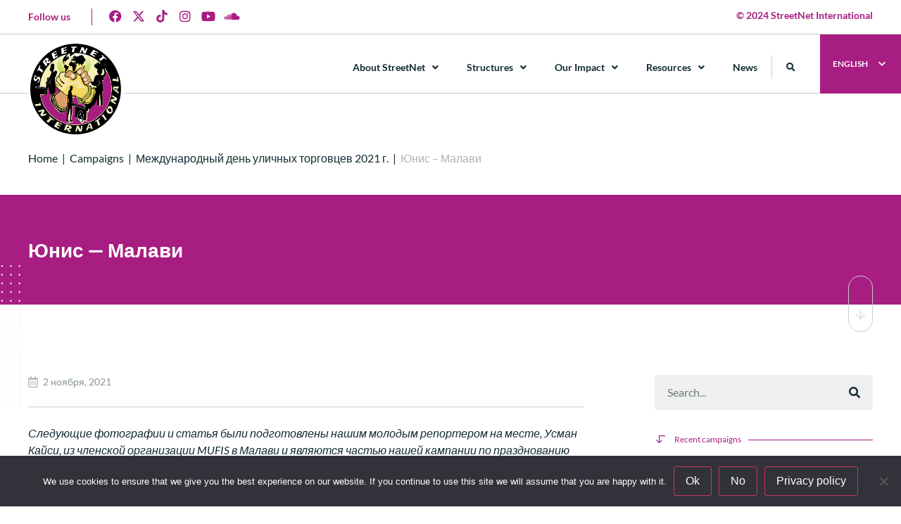

--- FILE ---
content_type: text/html; charset=UTF-8
request_url: https://streetnet.org.za/ru/campaign/%D0%BC%D0%B5%D0%B6%D0%B4%D1%83%D0%BD%D0%B0%D1%80%D0%BE%D0%B4%D0%BD%D1%8B%D0%B9-%D0%B4%D0%B5%D0%BD%D1%8C-%D1%83%D0%BB%D0%B8%D1%87%D0%BD%D1%8B%D1%85-%D1%82%D0%BE%D1%80%D0%B3%D0%BE%D0%B2%D1%86%D0%B5/%D1%8E%D0%BD%D0%B8%D1%81-%D0%BC%D0%B0%D0%BB%D0%B0%D0%B2%D0%B8/
body_size: 43490
content:
<!doctype html>
<html lang="ru-RU">
<head>
	<meta charset="UTF-8">
	<meta name="viewport" content="width=device-width, initial-scale=1">
	<meta name="google-site-verification" content="JFicAIPw39EB5AKemcBr0Z3SHHTfdREE_fXzRYLQNsA" />
	<link rel="profile" href="https://gmpg.org/xfn/11">
	<!-- Event snippet for Page view conversion page -->
	<script>
	gtag('event', 'conversion', {
		'send_to': 'AW-11230262289/Ewu5CJSl9-UZEJHogOsp',
		'value': 1.0,
		'currency': 'USD'
	});
	</script>
	<meta name='robots' content='index, follow, max-image-preview:large, max-snippet:-1, max-video-preview:-1' />
	<style>img:is([sizes="auto" i], [sizes^="auto," i]) { contain-intrinsic-size: 3000px 1500px }</style>
	<!-- Режим согласия с тегами Google (gtag.js) DataLayer добавлен Site Kit -->
<script id="google_gtagjs-js-consent-mode-data-layer">
window.dataLayer = window.dataLayer || [];function gtag(){dataLayer.push(arguments);}
gtag('consent', 'default', {"ad_personalization":"denied","ad_storage":"denied","ad_user_data":"denied","analytics_storage":"denied","functionality_storage":"denied","security_storage":"denied","personalization_storage":"denied","region":["AT","BE","BG","CH","CY","CZ","DE","DK","EE","ES","FI","FR","GB","GR","HR","HU","IE","IS","IT","LI","LT","LU","LV","MT","NL","NO","PL","PT","RO","SE","SI","SK"],"wait_for_update":500});
window._googlesitekitConsentCategoryMap = {"statistics":["analytics_storage"],"marketing":["ad_storage","ad_user_data","ad_personalization"],"functional":["functionality_storage","security_storage"],"preferences":["personalization_storage"]};
window._googlesitekitConsents = {"ad_personalization":"denied","ad_storage":"denied","ad_user_data":"denied","analytics_storage":"denied","functionality_storage":"denied","security_storage":"denied","personalization_storage":"denied","region":["AT","BE","BG","CH","CY","CZ","DE","DK","EE","ES","FI","FR","GB","GR","HR","HU","IE","IS","IT","LI","LT","LU","LV","MT","NL","NO","PL","PT","RO","SE","SI","SK"],"wait_for_update":500};
</script>
<!-- Завершение работы тега Google (gtag.js) Режим согласия dataLayer, добавленный Site Kit -->

	<!-- This site is optimized with the Yoast SEO plugin v23.9 - https://yoast.com/wordpress/plugins/seo/ -->
	<title>Юнис - Малави - Streetnet International</title>
	<link rel="canonical" href="https://streetnet.org.za/ru/campaign/международный-день-уличных-торговце/юнис-малави/" />
	<meta property="og:locale" content="ru_RU" />
	<meta property="og:type" content="article" />
	<meta property="og:title" content="Юнис - Малави - Streetnet International" />
	<meta property="og:description" content="Следующие фотографии и статья были подготовлены нашим молодым репортером на месте, Усман Кайси, из членской организации MUFIS в Малави и являются частью нашей кампании по празднованию Международного дня уличных торговцев в 2021 году. Властями Малави уличная торговля запрещена повсеместно. Любой торговец, занимающийся своей деятельностью на любой из улиц города, должен быть очень внимательным, зная о [&hellip;]" />
	<meta property="og:url" content="https://streetnet.org.za/ru/campaign/международный-день-уличных-торговце/юнис-малави/" />
	<meta property="og:site_name" content="Streetnet International" />
	<meta property="article:publisher" content="https://www.facebook.com/StreetNetInternational/" />
	<meta property="article:modified_time" content="2021-11-02T17:55:20+00:00" />
	<meta property="og:image" content="https://streetnet.org.za/wp-content/uploads/2021/11/eunice.jpg" />
	<meta property="og:image:width" content="977" />
	<meta property="og:image:height" content="732" />
	<meta property="og:image:type" content="image/jpeg" />
	<meta name="twitter:card" content="summary_large_image" />
	<meta name="twitter:site" content="@streetnet1" />
	<script type="application/ld+json" class="yoast-schema-graph">{"@context":"https://schema.org","@graph":[{"@type":"WebPage","@id":"https://streetnet.org.za/ru/campaign/%d0%bc%d0%b5%d0%b6%d0%b4%d1%83%d0%bd%d0%b0%d1%80%d0%be%d0%b4%d0%bd%d1%8b%d0%b9-%d0%b4%d0%b5%d0%bd%d1%8c-%d1%83%d0%bb%d0%b8%d1%87%d0%bd%d1%8b%d1%85-%d1%82%d0%be%d1%80%d0%b3%d0%be%d0%b2%d1%86%d0%b5/%d1%8e%d0%bd%d0%b8%d1%81-%d0%bc%d0%b0%d0%bb%d0%b0%d0%b2%d0%b8/","url":"https://streetnet.org.za/ru/campaign/%d0%bc%d0%b5%d0%b6%d0%b4%d1%83%d0%bd%d0%b0%d1%80%d0%be%d0%b4%d0%bd%d1%8b%d0%b9-%d0%b4%d0%b5%d0%bd%d1%8c-%d1%83%d0%bb%d0%b8%d1%87%d0%bd%d1%8b%d1%85-%d1%82%d0%be%d1%80%d0%b3%d0%be%d0%b2%d1%86%d0%b5/%d1%8e%d0%bd%d0%b8%d1%81-%d0%bc%d0%b0%d0%bb%d0%b0%d0%b2%d0%b8/","name":"Юнис - Малави - Streetnet International","isPartOf":{"@id":"https://streetnet.org.za/ru/#website"},"primaryImageOfPage":{"@id":"https://streetnet.org.za/ru/campaign/%d0%bc%d0%b5%d0%b6%d0%b4%d1%83%d0%bd%d0%b0%d1%80%d0%be%d0%b4%d0%bd%d1%8b%d0%b9-%d0%b4%d0%b5%d0%bd%d1%8c-%d1%83%d0%bb%d0%b8%d1%87%d0%bd%d1%8b%d1%85-%d1%82%d0%be%d1%80%d0%b3%d0%be%d0%b2%d1%86%d0%b5/%d1%8e%d0%bd%d0%b8%d1%81-%d0%bc%d0%b0%d0%bb%d0%b0%d0%b2%d0%b8/#primaryimage"},"image":{"@id":"https://streetnet.org.za/ru/campaign/%d0%bc%d0%b5%d0%b6%d0%b4%d1%83%d0%bd%d0%b0%d1%80%d0%be%d0%b4%d0%bd%d1%8b%d0%b9-%d0%b4%d0%b5%d0%bd%d1%8c-%d1%83%d0%bb%d0%b8%d1%87%d0%bd%d1%8b%d1%85-%d1%82%d0%be%d1%80%d0%b3%d0%be%d0%b2%d1%86%d0%b5/%d1%8e%d0%bd%d0%b8%d1%81-%d0%bc%d0%b0%d0%bb%d0%b0%d0%b2%d0%b8/#primaryimage"},"thumbnailUrl":"https://streetnet.org.za/wp-content/uploads/2021/11/eunice.jpg","datePublished":"2021-11-02T17:42:32+00:00","dateModified":"2021-11-02T17:55:20+00:00","breadcrumb":{"@id":"https://streetnet.org.za/ru/campaign/%d0%bc%d0%b5%d0%b6%d0%b4%d1%83%d0%bd%d0%b0%d1%80%d0%be%d0%b4%d0%bd%d1%8b%d0%b9-%d0%b4%d0%b5%d0%bd%d1%8c-%d1%83%d0%bb%d0%b8%d1%87%d0%bd%d1%8b%d1%85-%d1%82%d0%be%d1%80%d0%b3%d0%be%d0%b2%d1%86%d0%b5/%d1%8e%d0%bd%d0%b8%d1%81-%d0%bc%d0%b0%d0%bb%d0%b0%d0%b2%d0%b8/#breadcrumb"},"inLanguage":"ru-RU","potentialAction":[{"@type":"ReadAction","target":["https://streetnet.org.za/ru/campaign/%d0%bc%d0%b5%d0%b6%d0%b4%d1%83%d0%bd%d0%b0%d1%80%d0%be%d0%b4%d0%bd%d1%8b%d0%b9-%d0%b4%d0%b5%d0%bd%d1%8c-%d1%83%d0%bb%d0%b8%d1%87%d0%bd%d1%8b%d1%85-%d1%82%d0%be%d1%80%d0%b3%d0%be%d0%b2%d1%86%d0%b5/%d1%8e%d0%bd%d0%b8%d1%81-%d0%bc%d0%b0%d0%bb%d0%b0%d0%b2%d0%b8/"]}]},{"@type":"ImageObject","inLanguage":"ru-RU","@id":"https://streetnet.org.za/ru/campaign/%d0%bc%d0%b5%d0%b6%d0%b4%d1%83%d0%bd%d0%b0%d1%80%d0%be%d0%b4%d0%bd%d1%8b%d0%b9-%d0%b4%d0%b5%d0%bd%d1%8c-%d1%83%d0%bb%d0%b8%d1%87%d0%bd%d1%8b%d1%85-%d1%82%d0%be%d1%80%d0%b3%d0%be%d0%b2%d1%86%d0%b5/%d1%8e%d0%bd%d0%b8%d1%81-%d0%bc%d0%b0%d0%bb%d0%b0%d0%b2%d0%b8/#primaryimage","url":"https://streetnet.org.za/wp-content/uploads/2021/11/eunice.jpg","contentUrl":"https://streetnet.org.za/wp-content/uploads/2021/11/eunice.jpg"},{"@type":"BreadcrumbList","@id":"https://streetnet.org.za/ru/campaign/%d0%bc%d0%b5%d0%b6%d0%b4%d1%83%d0%bd%d0%b0%d1%80%d0%be%d0%b4%d0%bd%d1%8b%d0%b9-%d0%b4%d0%b5%d0%bd%d1%8c-%d1%83%d0%bb%d0%b8%d1%87%d0%bd%d1%8b%d1%85-%d1%82%d0%be%d1%80%d0%b3%d0%be%d0%b2%d1%86%d0%b5/%d1%8e%d0%bd%d0%b8%d1%81-%d0%bc%d0%b0%d0%bb%d0%b0%d0%b2%d0%b8/#breadcrumb","itemListElement":[{"@type":"ListItem","position":1,"name":"Home","item":"https://streetnet.org.za/"},{"@type":"ListItem","position":2,"name":"Campaigns","item":"https://streetnet.org.za/ru/campaigns/"},{"@type":"ListItem","position":3,"name":"Международный день уличных торговцев 2021 г.","item":"https://streetnet.org.za/ru/campaign/%d0%bc%d0%b5%d0%b6%d0%b4%d1%83%d0%bd%d0%b0%d1%80%d0%be%d0%b4%d0%bd%d1%8b%d0%b9-%d0%b4%d0%b5%d0%bd%d1%8c-%d1%83%d0%bb%d0%b8%d1%87%d0%bd%d1%8b%d1%85-%d1%82%d0%be%d1%80%d0%b3%d0%be%d0%b2%d1%86%d0%b5/"},{"@type":"ListItem","position":4,"name":"Юнис &#8211; Малави"}]},{"@type":"WebSite","@id":"https://streetnet.org.za/ru/#website","url":"https://streetnet.org.za/ru/","name":"Streetnet International","description":"International Alliance of Street Vendors","publisher":{"@id":"https://streetnet.org.za/ru/#organization"},"potentialAction":[{"@type":"SearchAction","target":{"@type":"EntryPoint","urlTemplate":"https://streetnet.org.za/ru/?s={search_term_string}"},"query-input":{"@type":"PropertyValueSpecification","valueRequired":true,"valueName":"search_term_string"}}],"inLanguage":"ru-RU"},{"@type":"Organization","@id":"https://streetnet.org.za/ru/#organization","name":"Streetnet International","url":"https://streetnet.org.za/ru/","logo":{"@type":"ImageObject","inLanguage":"ru-RU","@id":"https://streetnet.org.za/ru/#/schema/logo/image/","url":"https://streetnet.org.za/wp-content/uploads/2023/01/streetnet-logo_web.png","contentUrl":"https://streetnet.org.za/wp-content/uploads/2023/01/streetnet-logo_web.png","width":512,"height":512,"caption":"Streetnet International"},"image":{"@id":"https://streetnet.org.za/ru/#/schema/logo/image/"},"sameAs":["https://www.facebook.com/StreetNetInternational/","https://x.com/streetnet1","https://www.instagram.com/street_net_international/","https://www.youtube.com/channel/UC0q_wy_ZMdeEGr4b0GRRabw","https://soundcloud.com/user-421425280"]}]}</script>
	<!-- / Yoast SEO plugin. -->


<link rel='dns-prefetch' href='//streetnet.org.za' />
<link rel='dns-prefetch' href='//www.googletagmanager.com' />
<link rel='dns-prefetch' href='//pagead2.googlesyndication.com' />
<link rel="alternate" type="application/rss+xml" title="Streetnet International &raquo; Лента" href="https://streetnet.org.za/ru/feed/" />
<link rel="alternate" type="application/rss+xml" title="Streetnet International &raquo; Лента комментариев" href="https://streetnet.org.za/ru/comments/feed/" />
<script>
window._wpemojiSettings = {"baseUrl":"https:\/\/s.w.org\/images\/core\/emoji\/16.0.1\/72x72\/","ext":".png","svgUrl":"https:\/\/s.w.org\/images\/core\/emoji\/16.0.1\/svg\/","svgExt":".svg","source":{"concatemoji":"https:\/\/streetnet.org.za\/wp-includes\/js\/wp-emoji-release.min.js?ver=6.8.2"}};
/*! This file is auto-generated */
!function(s,n){var o,i,e;function c(e){try{var t={supportTests:e,timestamp:(new Date).valueOf()};sessionStorage.setItem(o,JSON.stringify(t))}catch(e){}}function p(e,t,n){e.clearRect(0,0,e.canvas.width,e.canvas.height),e.fillText(t,0,0);var t=new Uint32Array(e.getImageData(0,0,e.canvas.width,e.canvas.height).data),a=(e.clearRect(0,0,e.canvas.width,e.canvas.height),e.fillText(n,0,0),new Uint32Array(e.getImageData(0,0,e.canvas.width,e.canvas.height).data));return t.every(function(e,t){return e===a[t]})}function u(e,t){e.clearRect(0,0,e.canvas.width,e.canvas.height),e.fillText(t,0,0);for(var n=e.getImageData(16,16,1,1),a=0;a<n.data.length;a++)if(0!==n.data[a])return!1;return!0}function f(e,t,n,a){switch(t){case"flag":return n(e,"\ud83c\udff3\ufe0f\u200d\u26a7\ufe0f","\ud83c\udff3\ufe0f\u200b\u26a7\ufe0f")?!1:!n(e,"\ud83c\udde8\ud83c\uddf6","\ud83c\udde8\u200b\ud83c\uddf6")&&!n(e,"\ud83c\udff4\udb40\udc67\udb40\udc62\udb40\udc65\udb40\udc6e\udb40\udc67\udb40\udc7f","\ud83c\udff4\u200b\udb40\udc67\u200b\udb40\udc62\u200b\udb40\udc65\u200b\udb40\udc6e\u200b\udb40\udc67\u200b\udb40\udc7f");case"emoji":return!a(e,"\ud83e\udedf")}return!1}function g(e,t,n,a){var r="undefined"!=typeof WorkerGlobalScope&&self instanceof WorkerGlobalScope?new OffscreenCanvas(300,150):s.createElement("canvas"),o=r.getContext("2d",{willReadFrequently:!0}),i=(o.textBaseline="top",o.font="600 32px Arial",{});return e.forEach(function(e){i[e]=t(o,e,n,a)}),i}function t(e){var t=s.createElement("script");t.src=e,t.defer=!0,s.head.appendChild(t)}"undefined"!=typeof Promise&&(o="wpEmojiSettingsSupports",i=["flag","emoji"],n.supports={everything:!0,everythingExceptFlag:!0},e=new Promise(function(e){s.addEventListener("DOMContentLoaded",e,{once:!0})}),new Promise(function(t){var n=function(){try{var e=JSON.parse(sessionStorage.getItem(o));if("object"==typeof e&&"number"==typeof e.timestamp&&(new Date).valueOf()<e.timestamp+604800&&"object"==typeof e.supportTests)return e.supportTests}catch(e){}return null}();if(!n){if("undefined"!=typeof Worker&&"undefined"!=typeof OffscreenCanvas&&"undefined"!=typeof URL&&URL.createObjectURL&&"undefined"!=typeof Blob)try{var e="postMessage("+g.toString()+"("+[JSON.stringify(i),f.toString(),p.toString(),u.toString()].join(",")+"));",a=new Blob([e],{type:"text/javascript"}),r=new Worker(URL.createObjectURL(a),{name:"wpTestEmojiSupports"});return void(r.onmessage=function(e){c(n=e.data),r.terminate(),t(n)})}catch(e){}c(n=g(i,f,p,u))}t(n)}).then(function(e){for(var t in e)n.supports[t]=e[t],n.supports.everything=n.supports.everything&&n.supports[t],"flag"!==t&&(n.supports.everythingExceptFlag=n.supports.everythingExceptFlag&&n.supports[t]);n.supports.everythingExceptFlag=n.supports.everythingExceptFlag&&!n.supports.flag,n.DOMReady=!1,n.readyCallback=function(){n.DOMReady=!0}}).then(function(){return e}).then(function(){var e;n.supports.everything||(n.readyCallback(),(e=n.source||{}).concatemoji?t(e.concatemoji):e.wpemoji&&e.twemoji&&(t(e.twemoji),t(e.wpemoji)))}))}((window,document),window._wpemojiSettings);
</script>
<style id='wp-emoji-styles-inline-css'>

	img.wp-smiley, img.emoji {
		display: inline !important;
		border: none !important;
		box-shadow: none !important;
		height: 1em !important;
		width: 1em !important;
		margin: 0 0.07em !important;
		vertical-align: -0.1em !important;
		background: none !important;
		padding: 0 !important;
	}
</style>
<link rel='stylesheet' id='wp-block-library-css' href='https://streetnet.org.za/wp-includes/css/dist/block-library/style.min.css?ver=6.8.2' media='all' />
<style id='classic-theme-styles-inline-css'>
/*! This file is auto-generated */
.wp-block-button__link{color:#fff;background-color:#32373c;border-radius:9999px;box-shadow:none;text-decoration:none;padding:calc(.667em + 2px) calc(1.333em + 2px);font-size:1.125em}.wp-block-file__button{background:#32373c;color:#fff;text-decoration:none}
</style>
<style id='global-styles-inline-css'>
:root{--wp--preset--aspect-ratio--square: 1;--wp--preset--aspect-ratio--4-3: 4/3;--wp--preset--aspect-ratio--3-4: 3/4;--wp--preset--aspect-ratio--3-2: 3/2;--wp--preset--aspect-ratio--2-3: 2/3;--wp--preset--aspect-ratio--16-9: 16/9;--wp--preset--aspect-ratio--9-16: 9/16;--wp--preset--color--black: #000000;--wp--preset--color--cyan-bluish-gray: #abb8c3;--wp--preset--color--white: #ffffff;--wp--preset--color--pale-pink: #f78da7;--wp--preset--color--vivid-red: #cf2e2e;--wp--preset--color--luminous-vivid-orange: #ff6900;--wp--preset--color--luminous-vivid-amber: #fcb900;--wp--preset--color--light-green-cyan: #7bdcb5;--wp--preset--color--vivid-green-cyan: #00d084;--wp--preset--color--pale-cyan-blue: #8ed1fc;--wp--preset--color--vivid-cyan-blue: #0693e3;--wp--preset--color--vivid-purple: #9b51e0;--wp--preset--gradient--vivid-cyan-blue-to-vivid-purple: linear-gradient(135deg,rgba(6,147,227,1) 0%,rgb(155,81,224) 100%);--wp--preset--gradient--light-green-cyan-to-vivid-green-cyan: linear-gradient(135deg,rgb(122,220,180) 0%,rgb(0,208,130) 100%);--wp--preset--gradient--luminous-vivid-amber-to-luminous-vivid-orange: linear-gradient(135deg,rgba(252,185,0,1) 0%,rgba(255,105,0,1) 100%);--wp--preset--gradient--luminous-vivid-orange-to-vivid-red: linear-gradient(135deg,rgba(255,105,0,1) 0%,rgb(207,46,46) 100%);--wp--preset--gradient--very-light-gray-to-cyan-bluish-gray: linear-gradient(135deg,rgb(238,238,238) 0%,rgb(169,184,195) 100%);--wp--preset--gradient--cool-to-warm-spectrum: linear-gradient(135deg,rgb(74,234,220) 0%,rgb(151,120,209) 20%,rgb(207,42,186) 40%,rgb(238,44,130) 60%,rgb(251,105,98) 80%,rgb(254,248,76) 100%);--wp--preset--gradient--blush-light-purple: linear-gradient(135deg,rgb(255,206,236) 0%,rgb(152,150,240) 100%);--wp--preset--gradient--blush-bordeaux: linear-gradient(135deg,rgb(254,205,165) 0%,rgb(254,45,45) 50%,rgb(107,0,62) 100%);--wp--preset--gradient--luminous-dusk: linear-gradient(135deg,rgb(255,203,112) 0%,rgb(199,81,192) 50%,rgb(65,88,208) 100%);--wp--preset--gradient--pale-ocean: linear-gradient(135deg,rgb(255,245,203) 0%,rgb(182,227,212) 50%,rgb(51,167,181) 100%);--wp--preset--gradient--electric-grass: linear-gradient(135deg,rgb(202,248,128) 0%,rgb(113,206,126) 100%);--wp--preset--gradient--midnight: linear-gradient(135deg,rgb(2,3,129) 0%,rgb(40,116,252) 100%);--wp--preset--font-size--small: 13px;--wp--preset--font-size--medium: 20px;--wp--preset--font-size--large: 36px;--wp--preset--font-size--x-large: 42px;--wp--preset--spacing--20: 0.44rem;--wp--preset--spacing--30: 0.67rem;--wp--preset--spacing--40: 1rem;--wp--preset--spacing--50: 1.5rem;--wp--preset--spacing--60: 2.25rem;--wp--preset--spacing--70: 3.38rem;--wp--preset--spacing--80: 5.06rem;--wp--preset--shadow--natural: 6px 6px 9px rgba(0, 0, 0, 0.2);--wp--preset--shadow--deep: 12px 12px 50px rgba(0, 0, 0, 0.4);--wp--preset--shadow--sharp: 6px 6px 0px rgba(0, 0, 0, 0.2);--wp--preset--shadow--outlined: 6px 6px 0px -3px rgba(255, 255, 255, 1), 6px 6px rgba(0, 0, 0, 1);--wp--preset--shadow--crisp: 6px 6px 0px rgba(0, 0, 0, 1);}:where(.is-layout-flex){gap: 0.5em;}:where(.is-layout-grid){gap: 0.5em;}body .is-layout-flex{display: flex;}.is-layout-flex{flex-wrap: wrap;align-items: center;}.is-layout-flex > :is(*, div){margin: 0;}body .is-layout-grid{display: grid;}.is-layout-grid > :is(*, div){margin: 0;}:where(.wp-block-columns.is-layout-flex){gap: 2em;}:where(.wp-block-columns.is-layout-grid){gap: 2em;}:where(.wp-block-post-template.is-layout-flex){gap: 1.25em;}:where(.wp-block-post-template.is-layout-grid){gap: 1.25em;}.has-black-color{color: var(--wp--preset--color--black) !important;}.has-cyan-bluish-gray-color{color: var(--wp--preset--color--cyan-bluish-gray) !important;}.has-white-color{color: var(--wp--preset--color--white) !important;}.has-pale-pink-color{color: var(--wp--preset--color--pale-pink) !important;}.has-vivid-red-color{color: var(--wp--preset--color--vivid-red) !important;}.has-luminous-vivid-orange-color{color: var(--wp--preset--color--luminous-vivid-orange) !important;}.has-luminous-vivid-amber-color{color: var(--wp--preset--color--luminous-vivid-amber) !important;}.has-light-green-cyan-color{color: var(--wp--preset--color--light-green-cyan) !important;}.has-vivid-green-cyan-color{color: var(--wp--preset--color--vivid-green-cyan) !important;}.has-pale-cyan-blue-color{color: var(--wp--preset--color--pale-cyan-blue) !important;}.has-vivid-cyan-blue-color{color: var(--wp--preset--color--vivid-cyan-blue) !important;}.has-vivid-purple-color{color: var(--wp--preset--color--vivid-purple) !important;}.has-black-background-color{background-color: var(--wp--preset--color--black) !important;}.has-cyan-bluish-gray-background-color{background-color: var(--wp--preset--color--cyan-bluish-gray) !important;}.has-white-background-color{background-color: var(--wp--preset--color--white) !important;}.has-pale-pink-background-color{background-color: var(--wp--preset--color--pale-pink) !important;}.has-vivid-red-background-color{background-color: var(--wp--preset--color--vivid-red) !important;}.has-luminous-vivid-orange-background-color{background-color: var(--wp--preset--color--luminous-vivid-orange) !important;}.has-luminous-vivid-amber-background-color{background-color: var(--wp--preset--color--luminous-vivid-amber) !important;}.has-light-green-cyan-background-color{background-color: var(--wp--preset--color--light-green-cyan) !important;}.has-vivid-green-cyan-background-color{background-color: var(--wp--preset--color--vivid-green-cyan) !important;}.has-pale-cyan-blue-background-color{background-color: var(--wp--preset--color--pale-cyan-blue) !important;}.has-vivid-cyan-blue-background-color{background-color: var(--wp--preset--color--vivid-cyan-blue) !important;}.has-vivid-purple-background-color{background-color: var(--wp--preset--color--vivid-purple) !important;}.has-black-border-color{border-color: var(--wp--preset--color--black) !important;}.has-cyan-bluish-gray-border-color{border-color: var(--wp--preset--color--cyan-bluish-gray) !important;}.has-white-border-color{border-color: var(--wp--preset--color--white) !important;}.has-pale-pink-border-color{border-color: var(--wp--preset--color--pale-pink) !important;}.has-vivid-red-border-color{border-color: var(--wp--preset--color--vivid-red) !important;}.has-luminous-vivid-orange-border-color{border-color: var(--wp--preset--color--luminous-vivid-orange) !important;}.has-luminous-vivid-amber-border-color{border-color: var(--wp--preset--color--luminous-vivid-amber) !important;}.has-light-green-cyan-border-color{border-color: var(--wp--preset--color--light-green-cyan) !important;}.has-vivid-green-cyan-border-color{border-color: var(--wp--preset--color--vivid-green-cyan) !important;}.has-pale-cyan-blue-border-color{border-color: var(--wp--preset--color--pale-cyan-blue) !important;}.has-vivid-cyan-blue-border-color{border-color: var(--wp--preset--color--vivid-cyan-blue) !important;}.has-vivid-purple-border-color{border-color: var(--wp--preset--color--vivid-purple) !important;}.has-vivid-cyan-blue-to-vivid-purple-gradient-background{background: var(--wp--preset--gradient--vivid-cyan-blue-to-vivid-purple) !important;}.has-light-green-cyan-to-vivid-green-cyan-gradient-background{background: var(--wp--preset--gradient--light-green-cyan-to-vivid-green-cyan) !important;}.has-luminous-vivid-amber-to-luminous-vivid-orange-gradient-background{background: var(--wp--preset--gradient--luminous-vivid-amber-to-luminous-vivid-orange) !important;}.has-luminous-vivid-orange-to-vivid-red-gradient-background{background: var(--wp--preset--gradient--luminous-vivid-orange-to-vivid-red) !important;}.has-very-light-gray-to-cyan-bluish-gray-gradient-background{background: var(--wp--preset--gradient--very-light-gray-to-cyan-bluish-gray) !important;}.has-cool-to-warm-spectrum-gradient-background{background: var(--wp--preset--gradient--cool-to-warm-spectrum) !important;}.has-blush-light-purple-gradient-background{background: var(--wp--preset--gradient--blush-light-purple) !important;}.has-blush-bordeaux-gradient-background{background: var(--wp--preset--gradient--blush-bordeaux) !important;}.has-luminous-dusk-gradient-background{background: var(--wp--preset--gradient--luminous-dusk) !important;}.has-pale-ocean-gradient-background{background: var(--wp--preset--gradient--pale-ocean) !important;}.has-electric-grass-gradient-background{background: var(--wp--preset--gradient--electric-grass) !important;}.has-midnight-gradient-background{background: var(--wp--preset--gradient--midnight) !important;}.has-small-font-size{font-size: var(--wp--preset--font-size--small) !important;}.has-medium-font-size{font-size: var(--wp--preset--font-size--medium) !important;}.has-large-font-size{font-size: var(--wp--preset--font-size--large) !important;}.has-x-large-font-size{font-size: var(--wp--preset--font-size--x-large) !important;}
:where(.wp-block-post-template.is-layout-flex){gap: 1.25em;}:where(.wp-block-post-template.is-layout-grid){gap: 1.25em;}
:where(.wp-block-columns.is-layout-flex){gap: 2em;}:where(.wp-block-columns.is-layout-grid){gap: 2em;}
:root :where(.wp-block-pullquote){font-size: 1.5em;line-height: 1.6;}
</style>
<link rel='stylesheet' id='cookie-notice-front-css' href='https://streetnet.org.za/wp-content/plugins/cookie-notice/css/front.min.css?ver=2.5.7' media='all' />
<link rel='stylesheet' id='hello-elementor-css' href='https://streetnet.org.za/wp-content/themes/streetnet-app-theme/style.min.css?ver=3.0.1' media='all' />
<link rel='stylesheet' id='hello-elementor-theme-style-css' href='https://streetnet.org.za/wp-content/themes/streetnet-app-theme/theme.min.css?ver=3.0.1' media='all' />
<link rel='stylesheet' id='hello-elementor-header-footer-css' href='https://streetnet.org.za/wp-content/themes/streetnet-app-theme/header-footer.min.css?ver=3.0.1' media='all' />
<link rel='stylesheet' id='elementor-frontend-css' href='https://streetnet.org.za/wp-content/plugins/elementor/assets/css/frontend.min.css?ver=3.32.2' media='all' />
<link rel='stylesheet' id='elementor-post-7783-css' href='https://streetnet.org.za/wp-content/uploads/elementor/css/post-7783.css?ver=1769202248' media='all' />
<link rel='stylesheet' id='dflip-style-css' href='https://streetnet.org.za/wp-content/plugins/3d-flipbook-dflip-lite/assets/css/dflip.min.css?ver=2.3.75' media='all' />
<link rel='stylesheet' id='e-animation-grow-css' href='https://streetnet.org.za/wp-content/plugins/elementor/assets/lib/animations/styles/e-animation-grow.min.css?ver=3.32.2' media='all' />
<link rel='stylesheet' id='widget-social-icons-css' href='https://streetnet.org.za/wp-content/plugins/elementor/assets/css/widget-social-icons.min.css?ver=3.32.2' media='all' />
<link rel='stylesheet' id='e-apple-webkit-css' href='https://streetnet.org.za/wp-content/plugins/elementor/assets/css/conditionals/apple-webkit.min.css?ver=3.32.2' media='all' />
<link rel='stylesheet' id='widget-heading-css' href='https://streetnet.org.za/wp-content/plugins/elementor/assets/css/widget-heading.min.css?ver=3.32.2' media='all' />
<link rel='stylesheet' id='widget-image-css' href='https://streetnet.org.za/wp-content/plugins/elementor/assets/css/widget-image.min.css?ver=3.32.2' media='all' />
<link rel='stylesheet' id='widget-nav-menu-css' href='https://streetnet.org.za/wp-content/plugins/elementor-pro/assets/css/widget-nav-menu.min.css?ver=3.32.1' media='all' />
<link rel='stylesheet' id='widget-search-form-css' href='https://streetnet.org.za/wp-content/plugins/elementor-pro/assets/css/widget-search-form.min.css?ver=3.32.1' media='all' />
<link rel='stylesheet' id='elementor-icons-shared-0-css' href='https://streetnet.org.za/wp-content/plugins/elementor/assets/lib/font-awesome/css/fontawesome.min.css?ver=5.15.3' media='all' />
<link rel='stylesheet' id='elementor-icons-fa-solid-css' href='https://streetnet.org.za/wp-content/plugins/elementor/assets/lib/font-awesome/css/solid.min.css?ver=5.15.3' media='all' />
<link rel='stylesheet' id='widget-icon-list-css' href='https://streetnet.org.za/wp-content/plugins/elementor/assets/css/widget-icon-list.min.css?ver=3.32.2' media='all' />
<link rel='stylesheet' id='widget-post-info-css' href='https://streetnet.org.za/wp-content/plugins/elementor-pro/assets/css/widget-post-info.min.css?ver=3.32.1' media='all' />
<link rel='stylesheet' id='elementor-icons-fa-regular-css' href='https://streetnet.org.za/wp-content/plugins/elementor/assets/lib/font-awesome/css/regular.min.css?ver=5.15.3' media='all' />
<link rel='stylesheet' id='widget-divider-css' href='https://streetnet.org.za/wp-content/plugins/elementor/assets/css/widget-divider.min.css?ver=3.32.2' media='all' />
<link rel='stylesheet' id='widget-share-buttons-css' href='https://streetnet.org.za/wp-content/plugins/elementor-pro/assets/css/widget-share-buttons.min.css?ver=3.32.1' media='all' />
<link rel='stylesheet' id='elementor-icons-fa-brands-css' href='https://streetnet.org.za/wp-content/plugins/elementor/assets/lib/font-awesome/css/brands.min.css?ver=5.15.3' media='all' />
<link rel='stylesheet' id='e-sticky-css' href='https://streetnet.org.za/wp-content/plugins/elementor-pro/assets/css/modules/sticky.min.css?ver=3.32.1' media='all' />
<link rel='stylesheet' id='e-animation-slideInRight-css' href='https://streetnet.org.za/wp-content/plugins/elementor/assets/lib/animations/styles/slideInRight.min.css?ver=3.32.2' media='all' />
<link rel='stylesheet' id='e-popup-css' href='https://streetnet.org.za/wp-content/plugins/elementor-pro/assets/css/conditionals/popup.min.css?ver=3.32.1' media='all' />
<link rel='stylesheet' id='widget-form-css' href='https://streetnet.org.za/wp-content/plugins/elementor-pro/assets/css/widget-form.min.css?ver=3.32.1' media='all' />
<link rel='stylesheet' id='elementor-icons-css' href='https://streetnet.org.za/wp-content/plugins/elementor/assets/lib/eicons/css/elementor-icons.min.css?ver=5.44.0' media='all' />
<link rel='stylesheet' id='elementor-post-12073-css' href='https://streetnet.org.za/wp-content/uploads/elementor/css/post-12073.css?ver=1769202249' media='all' />
<link rel='stylesheet' id='elementor-post-12820-css' href='https://streetnet.org.za/wp-content/uploads/elementor/css/post-12820.css?ver=1769202249' media='all' />
<link rel='stylesheet' id='elementor-post-13811-css' href='https://streetnet.org.za/wp-content/uploads/elementor/css/post-13811.css?ver=1769203070' media='all' />
<link rel='stylesheet' id='elementor-post-16351-css' href='https://streetnet.org.za/wp-content/uploads/elementor/css/post-16351.css?ver=1769202249' media='all' />
<link rel='stylesheet' id='elementor-post-15858-css' href='https://streetnet.org.za/wp-content/uploads/elementor/css/post-15858.css?ver=1769202249' media='all' />
<link rel='stylesheet' id='graphina_chart-css-css' href='https://streetnet.org.za/wp-content/plugins/graphina-elementor-charts-and-graphs/assets/css/graphina-chart.css?ver=3.1.7' media='all' />
<link rel='stylesheet' id='elementor-gf-local-lato-css' href='https://streetnet.org.za/wp-content/uploads/elementor/google-fonts/css/lato.css?ver=1742245457' media='all' />
<script src="https://streetnet.org.za/wp-includes/js/jquery/jquery.min.js?ver=3.7.1" id="jquery-core-js"></script>
<script src="https://streetnet.org.za/wp-includes/js/jquery/jquery-migrate.min.js?ver=3.4.1" id="jquery-migrate-js"></script>
<script id="jquery-js-after">
jQuery(document).ready(function($) {
            $(".back-button").on("click", function(event) {
                event.preventDefault();
                window.history.back();
            });
        });
</script>

<!-- Сниппет тегов Google (gtag.js), добавленный Site Kit -->
<!-- Сниппет Google Analytics добавлен с помощью Site Kit -->
<!-- Сниппет Google Ads, добавленный Site Kit -->
<script src="https://www.googletagmanager.com/gtag/js?id=GT-WKT42VD5" id="google_gtagjs-js" async></script>
<script id="google_gtagjs-js-after">
window.dataLayer = window.dataLayer || [];function gtag(){dataLayer.push(arguments);}
gtag("set","linker",{"domains":["streetnet.org.za"]});
gtag("js", new Date());
gtag("set", "developer_id.dZTNiMT", true);
gtag("config", "GT-WKT42VD5");
gtag("config", "AW-11230262289");
 window._googlesitekit = window._googlesitekit || {}; window._googlesitekit.throttledEvents = []; window._googlesitekit.gtagEvent = (name, data) => { var key = JSON.stringify( { name, data } ); if ( !! window._googlesitekit.throttledEvents[ key ] ) { return; } window._googlesitekit.throttledEvents[ key ] = true; setTimeout( () => { delete window._googlesitekit.throttledEvents[ key ]; }, 5 ); gtag( "event", name, { ...data, event_source: "site-kit" } ); };
</script>
<link rel="https://api.w.org/" href="https://streetnet.org.za/wp-json/" /><link rel="EditURI" type="application/rsd+xml" title="RSD" href="https://streetnet.org.za/xmlrpc.php?rsd" />
<meta name="generator" content="WordPress 6.8.2" />
<link rel='shortlink' href='https://streetnet.org.za/?p=4403' />
<link rel="alternate" title="oEmbed (JSON)" type="application/json+oembed" href="https://streetnet.org.za/wp-json/oembed/1.0/embed?url=https%3A%2F%2Fstreetnet.org.za%2Fru%2Fcampaign%2F%25d0%25bc%25d0%25b5%25d0%25b6%25d0%25b4%25d1%2583%25d0%25bd%25d0%25b0%25d1%2580%25d0%25be%25d0%25b4%25d0%25bd%25d1%258b%25d0%25b9-%25d0%25b4%25d0%25b5%25d0%25bd%25d1%258c-%25d1%2583%25d0%25bb%25d0%25b8%25d1%2587%25d0%25bd%25d1%258b%25d1%2585-%25d1%2582%25d0%25be%25d1%2580%25d0%25b3%25d0%25be%25d0%25b2%25d1%2586%25d0%25b5%2F%25d1%258e%25d0%25bd%25d0%25b8%25d1%2581-%25d0%25bc%25d0%25b0%25d0%25bb%25d0%25b0%25d0%25b2%25d0%25b8%2F" />
<link rel="alternate" title="oEmbed (XML)" type="text/xml+oembed" href="https://streetnet.org.za/wp-json/oembed/1.0/embed?url=https%3A%2F%2Fstreetnet.org.za%2Fru%2Fcampaign%2F%25d0%25bc%25d0%25b5%25d0%25b6%25d0%25b4%25d1%2583%25d0%25bd%25d0%25b0%25d1%2580%25d0%25be%25d0%25b4%25d0%25bd%25d1%258b%25d0%25b9-%25d0%25b4%25d0%25b5%25d0%25bd%25d1%258c-%25d1%2583%25d0%25bb%25d0%25b8%25d1%2587%25d0%25bd%25d1%258b%25d1%2585-%25d1%2582%25d0%25be%25d1%2580%25d0%25b3%25d0%25be%25d0%25b2%25d1%2586%25d0%25b5%2F%25d1%258e%25d0%25bd%25d0%25b8%25d1%2581-%25d0%25bc%25d0%25b0%25d0%25bb%25d0%25b0%25d0%25b2%25d0%25b8%2F&#038;format=xml" />
<meta name="generator" content="Site Kit by Google 1.161.0" /><!-- Google tag (gtag.js) --> <script async src="https://www.googletagmanager.com/gtag/js?id=AW-11230262289"></script> <script> window.dataLayer = window.dataLayer || []; function gtag(){dataLayer.push(arguments);} gtag('js', new Date()); gtag('config', 'AW-11230262289'); </script>
<!-- Event snippet for Page view conversion page --> <script> gtag('event', 'conversion', { 'send_to': 'AW-11230262289/Ewu5CJSl9-UZEJHogOsp', 'value': 1.0, 'currency': 'USD' }); </script> <style> .ppw-ppf-input-container { background-color: !important; padding: px!important; border-radius: px!important; } .ppw-ppf-input-container div.ppw-ppf-headline { font-size: px!important; font-weight: !important; color: !important; } .ppw-ppf-input-container div.ppw-ppf-desc { font-size: px!important; font-weight: !important; color: !important; } .ppw-ppf-input-container label.ppw-pwd-label { font-size: px!important; font-weight: !important; color: !important; } div.ppwp-wrong-pw-error { font-size: px!important; font-weight: !important; color: #dc3232!important; background: !important; } .ppw-ppf-input-container input[type='submit'] { color: !important; background: !important; } .ppw-ppf-input-container input[type='submit']:hover { color: !important; background: !important; } .ppw-ppf-desc-below { font-size: px!important; font-weight: !important; color: !important; } </style>  <style> .ppw-form { background-color: !important; padding: px!important; border-radius: px!important; } .ppw-headline.ppw-pcp-pf-headline { font-size: px!important; font-weight: !important; color: !important; } .ppw-description.ppw-pcp-pf-desc { font-size: px!important; font-weight: !important; color: !important; } .ppw-pcp-pf-desc-above-btn { display: block; } .ppw-pcp-pf-desc-below-form { font-size: px!important; font-weight: !important; color: !important; } .ppw-input label.ppw-pcp-password-label { font-size: px!important; font-weight: !important; color: !important; } .ppw-form input[type='submit'] { color: !important; background: !important; } .ppw-form input[type='submit']:hover { color: !important; background: !important; } div.ppw-error.ppw-pcp-pf-error-msg { font-size: px!important; font-weight: !important; color: #dc3232!important; background: !important; } </style> 
<!-- Метатеги Google AdSense, добавленные Site Kit -->
<meta name="google-adsense-platform-account" content="ca-host-pub-2644536267352236">
<meta name="google-adsense-platform-domain" content="sitekit.withgoogle.com">
<!-- Завершите метатеги Google AdSense, добавленные Site Kit -->
<meta name="generator" content="Elementor 3.32.2; features: additional_custom_breakpoints; settings: css_print_method-external, google_font-enabled, font_display-swap">
<meta http-equiv="Content-Security-Policy" content="upgrade-insecure-requests" />
			<style>
				.e-con.e-parent:nth-of-type(n+4):not(.e-lazyloaded):not(.e-no-lazyload),
				.e-con.e-parent:nth-of-type(n+4):not(.e-lazyloaded):not(.e-no-lazyload) * {
					background-image: none !important;
				}
				@media screen and (max-height: 1024px) {
					.e-con.e-parent:nth-of-type(n+3):not(.e-lazyloaded):not(.e-no-lazyload),
					.e-con.e-parent:nth-of-type(n+3):not(.e-lazyloaded):not(.e-no-lazyload) * {
						background-image: none !important;
					}
				}
				@media screen and (max-height: 640px) {
					.e-con.e-parent:nth-of-type(n+2):not(.e-lazyloaded):not(.e-no-lazyload),
					.e-con.e-parent:nth-of-type(n+2):not(.e-lazyloaded):not(.e-no-lazyload) * {
						background-image: none !important;
					}
				}
			</style>
			<!-- Event snippet for Page view conversion page --> <script> gtag('event', 'conversion', { 'send_to': 'AW-11230262289/Ewu5CJSl9-UZEJHogOsp', 'value': 1.0, 'currency': 'USD' }); </script>
<!-- Сниппет Google Tag Manager добавлен в Site Kit -->
<script>
			( function( w, d, s, l, i ) {
				w[l] = w[l] || [];
				w[l].push( {'gtm.start': new Date().getTime(), event: 'gtm.js'} );
				var f = d.getElementsByTagName( s )[0],
					j = d.createElement( s ), dl = l != 'dataLayer' ? '&l=' + l : '';
				j.async = true;
				j.src = 'https://www.googletagmanager.com/gtm.js?id=' + i + dl;
				f.parentNode.insertBefore( j, f );
			} )( window, document, 'script', 'dataLayer', 'GTM-WD345C6Q' );
			
</script>

<!-- Конечный сниппет Google Tag Manager, добавленный Site Kit -->

<!-- Сниппет Google AdSense, добавленный Site Kit -->
<script async src="https://pagead2.googlesyndication.com/pagead/js/adsbygoogle.js?client=ca-pub-2682322288610285&amp;host=ca-host-pub-2644536267352236" crossorigin="anonymous"></script>

<!-- Конечный сниппет Google AdSense, добавленный Site Kit -->
<link rel="icon" href="https://streetnet.org.za/wp-content/uploads/2021/04/cropped-logo-streetnet-32x32.png" sizes="32x32" />
<link rel="icon" href="https://streetnet.org.za/wp-content/uploads/2021/04/cropped-logo-streetnet-192x192.png" sizes="192x192" />
<link rel="apple-touch-icon" href="https://streetnet.org.za/wp-content/uploads/2021/04/cropped-logo-streetnet-180x180.png" />
<meta name="msapplication-TileImage" content="https://streetnet.org.za/wp-content/uploads/2021/04/cropped-logo-streetnet-270x270.png" />
		<style id="wp-custom-css">
			/*issue*/
.imapsLabel foreignObject br {
	display: none !important;
}
.post_content-feature-image .elementor-widget-container > a {
	display: block;
}		</style>
		</head>
<body class="wp-singular campaign-template-default single single-campaign postid-4403 wp-custom-logo wp-theme-streetnet-app-theme cookies-not-set elementor-default elementor-kit-7783 elementor-page-13811">
	
<!-- Google tag (gtag.js) -->
<script async src="https://www.googletagmanager.com/gtag/js?id=AW-11230262289"></script>
<script>
  window.dataLayer = window.dataLayer || [];
  function gtag(){dataLayer.push(arguments);}
  gtag('js', new Date());

  gtag('config', 'AW-11230262289');
</script>


		<!-- Сниппет Google Tag Manager (noscript), добавленный Site Kit -->
		<noscript>
			<iframe src="https://www.googletagmanager.com/ns.html?id=GTM-WD345C6Q" height="0" width="0" style="display:none;visibility:hidden"></iframe>
		</noscript>
		<!-- Конечный сниппет Google Tag Manager (noscript), добавленный Site Kit -->
		
<a class="skip-link screen-reader-text" href="#content">Перейти к содержимому</a>

		<header data-elementor-type="header" data-elementor-id="12073" class="elementor elementor-12073 elementor-location-header" data-elementor-post-type="elementor_library">
					<section class="elementor-section elementor-top-section elementor-element elementor-element-a306f33 elementor-section-boxed elementor-section-height-default elementor-section-height-default" data-id="a306f33" data-element_type="section" data-settings="{&quot;background_background&quot;:&quot;classic&quot;}">
						<div class="elementor-container elementor-column-gap-default">
					<div class="elementor-column elementor-col-50 elementor-top-column elementor-element elementor-element-832f3c4" data-id="832f3c4" data-element_type="column">
			<div class="elementor-widget-wrap elementor-element-populated">
						<div class="elementor-element elementor-element-de01e3f elementor-widget__width-auto elementor-widget-mobile__width-auto elementor-hidden-mobile elementor-widget elementor-widget-text-editor" data-id="de01e3f" data-element_type="widget" data-widget_type="text-editor.default">
				<div class="elementor-widget-container">
									Follow us								</div>
				</div>
				<div class="elementor-element elementor-element-56b9221 elementor-shape-circle e-grid-align-right e-grid-align-mobile-left elementor-widget__width-auto elementor-widget-mobile__width-auto elementor-grid-0 elementor-widget elementor-widget-social-icons" data-id="56b9221" data-element_type="widget" data-widget_type="social-icons.default">
				<div class="elementor-widget-container">
							<div class="elementor-social-icons-wrapper elementor-grid" role="list">
							<span class="elementor-grid-item" role="listitem">
					<a class="elementor-icon elementor-social-icon elementor-social-icon-facebook elementor-animation-grow elementor-repeater-item-81d95ac" href="https://www.facebook.com/StreetNetInternational" target="_blank">
						<span class="elementor-screen-only">Facebook</span>
						<i aria-hidden="true" class="fab fa-facebook"></i>					</a>
				</span>
							<span class="elementor-grid-item" role="listitem">
					<a class="elementor-icon elementor-social-icon elementor-social-icon-x-twitter elementor-animation-grow elementor-repeater-item-0e2a955" href="https://twitter.com/streetnet1" target="_blank">
						<span class="elementor-screen-only">X-twitter</span>
						<i aria-hidden="true" class="fab fa-x-twitter"></i>					</a>
				</span>
							<span class="elementor-grid-item" role="listitem">
					<a class="elementor-icon elementor-social-icon elementor-social-icon- elementor-animation-grow elementor-repeater-item-e810ac6" href="https://www.tiktok.com/@streetnetinternational" target="_blank">
						<span class="elementor-screen-only"></span>
						<svg xmlns="http://www.w3.org/2000/svg" data-name="Capa 1" viewBox="0 0 200 200"><path d="M186.9,50.6c-11.3,0-21.8-3.8-30.2-10.1-9.6-7.3-16.6-17.9-19-30.2-.6-3-.9-6.2-1-9.4h-32.4v136.9c0,13-8.5,23.9-20.2,27.8-3.4,1.1-7.1,1.7-10.9,1.4-4.9-.3-9.4-1.7-13.4-4.1-8.5-5-14.2-14.2-14.3-24.7-.2-16.4,13-29.7,29.4-29.7s6.3.5,9.2,1.5v-32.8c-3.1-.5-6.2-.7-9.3-.7-17.9,0-34.7,7.4-46.6,20.9-9,10.1-14.5,23.1-15.3,36.6-1.1,17.8,5.4,34.7,18.1,47.2,1.9,1.8,3.8,3.5,5.9,5.1,10.8,8.3,24.1,12.9,38,12.9s6.3-.2,9.3-.7c13-1.9,25-7.9,34.5-17.3,11.7-11.5,18.1-26.8,18.2-43.1l-.2-72.4c5.5,4.3,11.6,7.8,18.2,10.6,10.2,4.3,20.9,6.4,32,6.4v-32.2s0,0,0,0h0Z"></path></svg>					</a>
				</span>
							<span class="elementor-grid-item" role="listitem">
					<a class="elementor-icon elementor-social-icon elementor-social-icon-instagram elementor-animation-grow elementor-repeater-item-0ac1bb3" href="https://www.instagram.com/street_net_international/" target="_blank">
						<span class="elementor-screen-only">Instagram</span>
						<i aria-hidden="true" class="fab fa-instagram"></i>					</a>
				</span>
							<span class="elementor-grid-item" role="listitem">
					<a class="elementor-icon elementor-social-icon elementor-social-icon-youtube elementor-animation-grow elementor-repeater-item-464e939" href="https://www.youtube.com/channel/UC0q_wy_ZMdeEGr4b0GRRabw" target="_blank">
						<span class="elementor-screen-only">Youtube</span>
						<i aria-hidden="true" class="fab fa-youtube"></i>					</a>
				</span>
							<span class="elementor-grid-item" role="listitem">
					<a class="elementor-icon elementor-social-icon elementor-social-icon-soundcloud elementor-animation-grow elementor-repeater-item-1aa5086" href="https://soundcloud.com/user-421425280" target="_blank">
						<span class="elementor-screen-only">Soundcloud</span>
						<i aria-hidden="true" class="fab fa-soundcloud"></i>					</a>
				</span>
					</div>
						</div>
				</div>
					</div>
		</div>
				<div class="elementor-column elementor-col-50 elementor-top-column elementor-element elementor-element-f12aa6f" data-id="f12aa6f" data-element_type="column">
			<div class="elementor-widget-wrap elementor-element-populated">
						<div class="elementor-element elementor-element-5d7777f elementor-hidden-mobile elementor-widget elementor-widget-heading" data-id="5d7777f" data-element_type="widget" data-widget_type="heading.default">
				<div class="elementor-widget-container">
					<h2 class="elementor-heading-title elementor-size-default">© 2024 StreetNet International</h2>				</div>
				</div>
				<div class="elementor-element elementor-element-b4bb97a elementor-hidden-desktop elementor-hidden-tablet elementor-widget elementor-widget-heading" data-id="b4bb97a" data-element_type="widget" data-widget_type="heading.default">
				<div class="elementor-widget-container">
					<h2 class="elementor-heading-title elementor-size-default">© 2024</h2>				</div>
				</div>
					</div>
		</div>
					</div>
		</section>
				<section class="elementor-section elementor-top-section elementor-element elementor-element-48a9ddd top_bar gtranslate_section-container elementor-section-boxed elementor-section-height-default elementor-section-height-default" data-id="48a9ddd" data-element_type="section">
						<div class="elementor-container elementor-column-gap-default">
					<div class="elementor-column elementor-col-50 elementor-top-column elementor-element elementor-element-c8d9f51" data-id="c8d9f51" data-element_type="column">
			<div class="elementor-widget-wrap elementor-element-populated">
						<div class="elementor-element elementor-element-92bb3e2 elementor-widget__width-auto elementor-widget elementor-widget-theme-site-logo elementor-widget-image" data-id="92bb3e2" data-element_type="widget" data-widget_type="theme-site-logo.default">
				<div class="elementor-widget-container">
											<a href="https://streetnet.org.za">
			<img width="512" height="512" src="https://streetnet.org.za/wp-content/uploads/2023/01/streetnet-logo_web.png" class="attachment-full size-full wp-image-12047" alt="" srcset="https://streetnet.org.za/wp-content/uploads/2023/01/streetnet-logo_web.png 512w, https://streetnet.org.za/wp-content/uploads/2023/01/streetnet-logo_web-128x128.png 128w, https://streetnet.org.za/wp-content/uploads/2023/01/streetnet-logo_web-50x50.png 50w, https://streetnet.org.za/wp-content/uploads/2023/01/streetnet-logo_web-48x48.png 48w, https://streetnet.org.za/wp-content/uploads/2023/01/streetnet-logo_web-96x96.png 96w, https://streetnet.org.za/wp-content/uploads/2023/01/streetnet-logo_web-263x263.png 263w, https://streetnet.org.za/wp-content/uploads/2023/01/streetnet-logo_web-446x446.png 446w" sizes="(max-width: 512px) 100vw, 512px" />				</a>
											</div>
				</div>
					</div>
		</div>
				<div class="elementor-column elementor-col-50 elementor-top-column elementor-element elementor-element-fddf194" data-id="fddf194" data-element_type="column">
			<div class="elementor-widget-wrap elementor-element-populated">
						<section class="elementor-section elementor-inner-section elementor-element elementor-element-bc10d27 elementor-section-boxed elementor-section-height-default elementor-section-height-default" data-id="bc10d27" data-element_type="section">
						<div class="elementor-container elementor-column-gap-default">
					<div class="elementor-column elementor-col-100 elementor-inner-column elementor-element elementor-element-fa517d2 header_container" data-id="fa517d2" data-element_type="column">
			<div class="elementor-widget-wrap elementor-element-populated">
						<div class="elementor-element elementor-element-bfc263a elementor-nav-menu__align-end elementor-widget__width-auto header_nav elementor-hidden-tablet elementor-hidden-mobile elementor-nav-menu--dropdown-tablet elementor-nav-menu__text-align-aside elementor-nav-menu--toggle elementor-nav-menu--burger elementor-widget elementor-widget-nav-menu" data-id="bfc263a" data-element_type="widget" data-settings="{&quot;submenu_icon&quot;:{&quot;value&quot;:&quot;&lt;i class=\&quot;fas fa-angle-down\&quot; aria-hidden=\&quot;true\&quot;&gt;&lt;\/i&gt;&quot;,&quot;library&quot;:&quot;fa-solid&quot;},&quot;layout&quot;:&quot;horizontal&quot;,&quot;toggle&quot;:&quot;burger&quot;}" data-widget_type="nav-menu.default">
				<div class="elementor-widget-container">
								<nav aria-label="Menu" class="elementor-nav-menu--main elementor-nav-menu__container elementor-nav-menu--layout-horizontal e--pointer-underline e--animation-fade">
				<ul id="menu-1-bfc263a" class="elementor-nav-menu"><li class="menu-item menu-item-type-custom menu-item-object-custom menu-item-has-children menu-item-14265"><a class="elementor-item">About StreetNet</a>
<ul class="sub-menu elementor-nav-menu--dropdown">
	<li class="menu-item menu-item-type-post_type menu-item-object-page menu-item-14266"><a href="https://streetnet.org.za/who-we-are/" class="elementor-sub-item">Who we are</a></li>
	<li class="menu-item menu-item-type-post_type menu-item-object-page menu-item-14268"><a href="https://streetnet.org.za/constitution/" class="elementor-sub-item">Constitution</a></li>
	<li class="menu-item menu-item-type-post_type menu-item-object-page menu-item-has-children menu-item-14280"><a href="https://streetnet.org.za/policies/" class="elementor-sub-item">Policies</a>
	<ul class="sub-menu elementor-nav-menu--dropdown">
		<li class="menu-item menu-item-type-post_type menu-item-object-page menu-item-14281"><a href="https://streetnet.org.za/policies/resolutions/" class="elementor-sub-item">Resolutions</a></li>
		<li class="menu-item menu-item-type-post_type menu-item-object-page menu-item-14282"><a href="https://streetnet.org.za/policies/code-of-conduct/" class="elementor-sub-item">Code of Conduct</a></li>
	</ul>
</li>
	<li class="menu-item menu-item-type-post_type menu-item-object-page menu-item-15242"><a href="https://streetnet.org.za/contact/" class="elementor-sub-item">Contact</a></li>
</ul>
</li>
<li class="menu-item menu-item-type-custom menu-item-object-custom menu-item-has-children menu-item-14284"><a class="elementor-item">Structures</a>
<ul class="sub-menu elementor-nav-menu--dropdown">
	<li class="menu-item menu-item-type-post_type menu-item-object-page menu-item-14286"><a href="https://streetnet.org.za/our-affiliates/" class="elementor-sub-item">Our affiliates</a></li>
	<li class="menu-item menu-item-type-post_type menu-item-object-page menu-item-14289"><a href="https://streetnet.org.za/international-congress/" class="elementor-sub-item">International Congress</a></li>
	<li class="menu-item menu-item-type-post_type menu-item-object-page menu-item-has-children menu-item-14305"><a href="https://streetnet.org.za/international-council/" class="elementor-sub-item">International Council</a>
	<ul class="sub-menu elementor-nav-menu--dropdown">
		<li class="menu-item menu-item-type-post_type menu-item-object-page menu-item-14306"><a href="https://streetnet.org.za/international-council/executive-committee/" class="elementor-sub-item">Executive Committee</a></li>
	</ul>
</li>
	<li class="menu-item menu-item-type-post_type menu-item-object-page menu-item-14304"><a href="https://streetnet.org.za/regional-focal-points/" class="elementor-sub-item">Regional Focal Points</a></li>
	<li class="menu-item menu-item-type-post_type menu-item-object-page menu-item-14303"><a href="https://streetnet.org.za/sub-committees/" class="elementor-sub-item">Sub-Committees</a></li>
	<li class="menu-item menu-item-type-post_type menu-item-object-page menu-item-14302"><a href="https://streetnet.org.za/team/" class="elementor-sub-item">Team</a></li>
</ul>
</li>
<li class="menu-item menu-item-type-custom menu-item-object-custom menu-item-has-children menu-item-14308"><a class="elementor-item">Our Impact</a>
<ul class="sub-menu elementor-nav-menu--dropdown">
	<li class="menu-item menu-item-type-post_type menu-item-object-page menu-item-22214"><a href="https://streetnet.org.za/street-vendor-stories/" class="elementor-sub-item">Impact Stories</a></li>
	<li class="menu-item menu-item-type-post_type menu-item-object-page menu-item-14313"><a href="https://streetnet.org.za/advocacy/" class="elementor-sub-item">Advocacy</a></li>
	<li class="menu-item menu-item-type-custom menu-item-object-custom menu-item-14309"><a href="/campaigns" class="elementor-sub-item">Campaigns</a></li>
	<li class="menu-item menu-item-type-custom menu-item-object-custom menu-item-has-children menu-item-14314"><a class="elementor-sub-item">Projects</a>
	<ul class="sub-menu elementor-nav-menu--dropdown">
		<li class="menu-item menu-item-type-post_type menu-item-object-page menu-item-22143"><a href="https://streetnet.org.za/social-and-solidarity-economy/" class="elementor-sub-item">Social and Solidarity Economy</a></li>
		<li class="menu-item menu-item-type-post_type menu-item-object-page menu-item-20999"><a href="https://streetnet.org.za/social-protection-and-labour-rights-in-asean/" class="elementor-sub-item">Social Protection and Labour Rights in ASEAN</a></li>
		<li class="menu-item menu-item-type-post_type menu-item-object-page menu-item-20998"><a href="https://streetnet.org.za/public-space-with-block-by-block-and-un-habitat/" class="elementor-sub-item">Public Space with Block by Block and UN Habitat</a></li>
		<li class="menu-item menu-item-type-post_type menu-item-object-page menu-item-20882"><a href="https://streetnet.org.za/african-regional-platform-of-demands-on-social-protection/" class="elementor-sub-item">Social Protection in Africa</a></li>
		<li class="menu-item menu-item-type-post_type menu-item-object-page menu-item-14315"><a href="https://streetnet.org.za/informal-cross-border-trade/" class="elementor-sub-item">Informal Cross-Border Trade</a></li>
		<li class="menu-item menu-item-type-post_type menu-item-object-page menu-item-20645"><a href="https://streetnet.org.za/streetnet-media-network/" class="elementor-sub-item">StreetNet Media Network</a></li>
		<li class="menu-item menu-item-type-post_type menu-item-object-page menu-item-21680"><a href="https://streetnet.org.za/supermarket-watch/" class="elementor-sub-item">Supermarket Watch</a></li>
		<li class="menu-item menu-item-type-post_type menu-item-object-page menu-item-14316"><a href="https://streetnet.org.za/reporting-on-women-informal-economy-workers-during-war-in-ukraine/" class="elementor-sub-item">Informal women workers in Ukraine</a></li>
	</ul>
</li>
</ul>
</li>
<li class="menu-item menu-item-type-custom menu-item-object-custom menu-item-has-children menu-item-14343"><a class="elementor-item">Resources</a>
<ul class="sub-menu elementor-nav-menu--dropdown">
	<li class="menu-item menu-item-type-post_type menu-item-object-page menu-item-14339"><a href="https://streetnet.org.za/library/" class="elementor-sub-item">Library</a></li>
	<li class="menu-item menu-item-type-post_type menu-item-object-page menu-item-14342"><a href="https://streetnet.org.za/trainings/" class="elementor-sub-item">Trainings</a></li>
</ul>
</li>
<li class="menu-item menu-item-type-post_type menu-item-object-page menu-item-14319"><a href="https://streetnet.org.za/news-and-press-room/" class="elementor-item">News</a></li>
</ul>			</nav>
					<div class="elementor-menu-toggle" role="button" tabindex="0" aria-label="Переключатель меню" aria-expanded="false">
			<i aria-hidden="true" role="presentation" class="elementor-menu-toggle__icon--open eicon-menu-bar"></i><i aria-hidden="true" role="presentation" class="elementor-menu-toggle__icon--close eicon-close"></i>		</div>
					<nav class="elementor-nav-menu--dropdown elementor-nav-menu__container" aria-hidden="true">
				<ul id="menu-2-bfc263a" class="elementor-nav-menu"><li class="menu-item menu-item-type-custom menu-item-object-custom menu-item-has-children menu-item-14265"><a class="elementor-item" tabindex="-1">About StreetNet</a>
<ul class="sub-menu elementor-nav-menu--dropdown">
	<li class="menu-item menu-item-type-post_type menu-item-object-page menu-item-14266"><a href="https://streetnet.org.za/who-we-are/" class="elementor-sub-item" tabindex="-1">Who we are</a></li>
	<li class="menu-item menu-item-type-post_type menu-item-object-page menu-item-14268"><a href="https://streetnet.org.za/constitution/" class="elementor-sub-item" tabindex="-1">Constitution</a></li>
	<li class="menu-item menu-item-type-post_type menu-item-object-page menu-item-has-children menu-item-14280"><a href="https://streetnet.org.za/policies/" class="elementor-sub-item" tabindex="-1">Policies</a>
	<ul class="sub-menu elementor-nav-menu--dropdown">
		<li class="menu-item menu-item-type-post_type menu-item-object-page menu-item-14281"><a href="https://streetnet.org.za/policies/resolutions/" class="elementor-sub-item" tabindex="-1">Resolutions</a></li>
		<li class="menu-item menu-item-type-post_type menu-item-object-page menu-item-14282"><a href="https://streetnet.org.za/policies/code-of-conduct/" class="elementor-sub-item" tabindex="-1">Code of Conduct</a></li>
	</ul>
</li>
	<li class="menu-item menu-item-type-post_type menu-item-object-page menu-item-15242"><a href="https://streetnet.org.za/contact/" class="elementor-sub-item" tabindex="-1">Contact</a></li>
</ul>
</li>
<li class="menu-item menu-item-type-custom menu-item-object-custom menu-item-has-children menu-item-14284"><a class="elementor-item" tabindex="-1">Structures</a>
<ul class="sub-menu elementor-nav-menu--dropdown">
	<li class="menu-item menu-item-type-post_type menu-item-object-page menu-item-14286"><a href="https://streetnet.org.za/our-affiliates/" class="elementor-sub-item" tabindex="-1">Our affiliates</a></li>
	<li class="menu-item menu-item-type-post_type menu-item-object-page menu-item-14289"><a href="https://streetnet.org.za/international-congress/" class="elementor-sub-item" tabindex="-1">International Congress</a></li>
	<li class="menu-item menu-item-type-post_type menu-item-object-page menu-item-has-children menu-item-14305"><a href="https://streetnet.org.za/international-council/" class="elementor-sub-item" tabindex="-1">International Council</a>
	<ul class="sub-menu elementor-nav-menu--dropdown">
		<li class="menu-item menu-item-type-post_type menu-item-object-page menu-item-14306"><a href="https://streetnet.org.za/international-council/executive-committee/" class="elementor-sub-item" tabindex="-1">Executive Committee</a></li>
	</ul>
</li>
	<li class="menu-item menu-item-type-post_type menu-item-object-page menu-item-14304"><a href="https://streetnet.org.za/regional-focal-points/" class="elementor-sub-item" tabindex="-1">Regional Focal Points</a></li>
	<li class="menu-item menu-item-type-post_type menu-item-object-page menu-item-14303"><a href="https://streetnet.org.za/sub-committees/" class="elementor-sub-item" tabindex="-1">Sub-Committees</a></li>
	<li class="menu-item menu-item-type-post_type menu-item-object-page menu-item-14302"><a href="https://streetnet.org.za/team/" class="elementor-sub-item" tabindex="-1">Team</a></li>
</ul>
</li>
<li class="menu-item menu-item-type-custom menu-item-object-custom menu-item-has-children menu-item-14308"><a class="elementor-item" tabindex="-1">Our Impact</a>
<ul class="sub-menu elementor-nav-menu--dropdown">
	<li class="menu-item menu-item-type-post_type menu-item-object-page menu-item-22214"><a href="https://streetnet.org.za/street-vendor-stories/" class="elementor-sub-item" tabindex="-1">Impact Stories</a></li>
	<li class="menu-item menu-item-type-post_type menu-item-object-page menu-item-14313"><a href="https://streetnet.org.za/advocacy/" class="elementor-sub-item" tabindex="-1">Advocacy</a></li>
	<li class="menu-item menu-item-type-custom menu-item-object-custom menu-item-14309"><a href="/campaigns" class="elementor-sub-item" tabindex="-1">Campaigns</a></li>
	<li class="menu-item menu-item-type-custom menu-item-object-custom menu-item-has-children menu-item-14314"><a class="elementor-sub-item" tabindex="-1">Projects</a>
	<ul class="sub-menu elementor-nav-menu--dropdown">
		<li class="menu-item menu-item-type-post_type menu-item-object-page menu-item-22143"><a href="https://streetnet.org.za/social-and-solidarity-economy/" class="elementor-sub-item" tabindex="-1">Social and Solidarity Economy</a></li>
		<li class="menu-item menu-item-type-post_type menu-item-object-page menu-item-20999"><a href="https://streetnet.org.za/social-protection-and-labour-rights-in-asean/" class="elementor-sub-item" tabindex="-1">Social Protection and Labour Rights in ASEAN</a></li>
		<li class="menu-item menu-item-type-post_type menu-item-object-page menu-item-20998"><a href="https://streetnet.org.za/public-space-with-block-by-block-and-un-habitat/" class="elementor-sub-item" tabindex="-1">Public Space with Block by Block and UN Habitat</a></li>
		<li class="menu-item menu-item-type-post_type menu-item-object-page menu-item-20882"><a href="https://streetnet.org.za/african-regional-platform-of-demands-on-social-protection/" class="elementor-sub-item" tabindex="-1">Social Protection in Africa</a></li>
		<li class="menu-item menu-item-type-post_type menu-item-object-page menu-item-14315"><a href="https://streetnet.org.za/informal-cross-border-trade/" class="elementor-sub-item" tabindex="-1">Informal Cross-Border Trade</a></li>
		<li class="menu-item menu-item-type-post_type menu-item-object-page menu-item-20645"><a href="https://streetnet.org.za/streetnet-media-network/" class="elementor-sub-item" tabindex="-1">StreetNet Media Network</a></li>
		<li class="menu-item menu-item-type-post_type menu-item-object-page menu-item-21680"><a href="https://streetnet.org.za/supermarket-watch/" class="elementor-sub-item" tabindex="-1">Supermarket Watch</a></li>
		<li class="menu-item menu-item-type-post_type menu-item-object-page menu-item-14316"><a href="https://streetnet.org.za/reporting-on-women-informal-economy-workers-during-war-in-ukraine/" class="elementor-sub-item" tabindex="-1">Informal women workers in Ukraine</a></li>
	</ul>
</li>
</ul>
</li>
<li class="menu-item menu-item-type-custom menu-item-object-custom menu-item-has-children menu-item-14343"><a class="elementor-item" tabindex="-1">Resources</a>
<ul class="sub-menu elementor-nav-menu--dropdown">
	<li class="menu-item menu-item-type-post_type menu-item-object-page menu-item-14339"><a href="https://streetnet.org.za/library/" class="elementor-sub-item" tabindex="-1">Library</a></li>
	<li class="menu-item menu-item-type-post_type menu-item-object-page menu-item-14342"><a href="https://streetnet.org.za/trainings/" class="elementor-sub-item" tabindex="-1">Trainings</a></li>
</ul>
</li>
<li class="menu-item menu-item-type-post_type menu-item-object-page menu-item-14319"><a href="https://streetnet.org.za/news-and-press-room/" class="elementor-item" tabindex="-1">News</a></li>
</ul>			</nav>
						</div>
				</div>
				<div class="elementor-element elementor-element-85ee367 elementor-search-form--skin-full_screen elementor-widget__width-auto header_seach elementor-widget elementor-widget-search-form" data-id="85ee367" data-element_type="widget" data-settings="{&quot;skin&quot;:&quot;full_screen&quot;}" data-widget_type="search-form.default">
				<div class="elementor-widget-container">
							<search role="search">
			<form class="elementor-search-form" action="https://streetnet.org.za" method="get">
												<div class="elementor-search-form__toggle" role="button" tabindex="0" aria-label="Поиск">
					<i aria-hidden="true" class="fas fa-search"></i>				</div>
								<div class="elementor-search-form__container">
					<label class="elementor-screen-only" for="elementor-search-form-85ee367">Поиск</label>

					
					<input id="elementor-search-form-85ee367" placeholder="Search..." class="elementor-search-form__input" type="search" name="s" value="">
					
					
										<div class="dialog-lightbox-close-button dialog-close-button" role="button" tabindex="0" aria-label="Close this search box.">
						<i aria-hidden="true" class="eicon-close"></i>					</div>
									</div>
			</form>
		</search>
						</div>
				</div>
				<div class="elementor-element elementor-element-a9b58ab elementor-widget__width-auto elementor-hidden-desktop elementor-widget elementor-widget-button" data-id="a9b58ab" data-element_type="widget" data-widget_type="button.default">
				<div class="elementor-widget-container">
									<div class="elementor-button-wrapper">
					<a class="elementor-button elementor-button-link elementor-size-sm" href="#elementor-action%3Aaction%3Dpopup%3Aopen%26settings%3DeyJpZCI6IjE2MzUxIiwidG9nZ2xlIjpmYWxzZX0%3D">
						<span class="elementor-button-content-wrapper">
						<span class="elementor-button-icon">
				<i aria-hidden="true" class="fas fa-bars"></i>			</span>
								</span>
					</a>
				</div>
								</div>
				</div>
					</div>
		</div>
					</div>
		</section>
				<div class="elementor-element elementor-element-84c5819 elementor-widget__width-auto gtranslate_shorcode elementor-widget elementor-widget-shortcode" data-id="84c5819" data-element_type="widget" data-widget_type="shortcode.default">
				<div class="elementor-widget-container">
							<div class="elementor-shortcode"><div class="gtranslate_wrapper" id="gt-wrapper-30550751"></div></div>
						</div>
				</div>
					</div>
		</div>
					</div>
		</section>
				</header>
				<div data-elementor-type="single-post" data-elementor-id="13811" class="elementor elementor-13811 elementor-location-single post-4403 campaign type-campaign status-publish hentry" data-elementor-post-type="elementor_library">
					<section class="elementor-section elementor-top-section elementor-element elementor-element-3482a75a elementor-section-full_width elementor-section-height-default elementor-section-height-default" data-id="3482a75a" data-element_type="section">
						<div class="elementor-container elementor-column-gap-default">
					<div class="elementor-column elementor-col-100 elementor-top-column elementor-element elementor-element-4934a46f" data-id="4934a46f" data-element_type="column">
			<div class="elementor-widget-wrap elementor-element-populated">
						<div class="elementor-element elementor-element-8e187db elementor-widget elementor-widget-shortcode" data-id="8e187db" data-element_type="widget" data-widget_type="shortcode.default">
				<div class="elementor-widget-container">
							<div class="elementor-shortcode">		<div data-elementor-type="section" data-elementor-id="13374" class="elementor elementor-13374 elementor-location-single" data-elementor-post-type="elementor_library">
					<section class="elementor-section elementor-top-section elementor-element elementor-element-d18dc06 elementor-section-boxed elementor-section-height-default elementor-section-height-default" data-id="d18dc06" data-element_type="section">
						<div class="elementor-container elementor-column-gap-default">
					<div class="elementor-column elementor-col-100 elementor-top-column elementor-element elementor-element-4b8f723" data-id="4b8f723" data-element_type="column">
			<div class="elementor-widget-wrap elementor-element-populated">
						<div class="elementor-element elementor-element-d6cb489 breadcrumb_sn elementor-widget elementor-widget-breadcrumbs" data-id="d6cb489" data-element_type="widget" data-widget_type="breadcrumbs.default">
				<div class="elementor-widget-container">
					<p id="breadcrumbs"><span><span><a href="https://streetnet.org.za/">Home</a></span> | <span><a href="https://streetnet.org.za/ru/campaigns/">Campaigns</a></span> | <span><a href="https://streetnet.org.za/ru/campaign/%d0%bc%d0%b5%d0%b6%d0%b4%d1%83%d0%bd%d0%b0%d1%80%d0%be%d0%b4%d0%bd%d1%8b%d0%b9-%d0%b4%d0%b5%d0%bd%d1%8c-%d1%83%d0%bb%d0%b8%d1%87%d0%bd%d1%8b%d1%85-%d1%82%d0%be%d1%80%d0%b3%d0%be%d0%b2%d1%86%d0%b5/">Международный день уличных торговцев 2021 г.</a></span> | <span class="breadcrumb_last" aria-current="page">Юнис &#8211; Малави</span></span></p>				</div>
				</div>
					</div>
		</div>
					</div>
		</section>
				<section class="elementor-section elementor-top-section elementor-element elementor-element-5c85193 elementor-section-full_width elementor-section-height-default elementor-section-height-default" data-id="5c85193" data-element_type="section" data-settings="{&quot;background_background&quot;:&quot;classic&quot;}">
						<div class="elementor-container elementor-column-gap-default">
					<div class="elementor-column elementor-col-100 elementor-top-column elementor-element elementor-element-8f7a706" data-id="8f7a706" data-element_type="column">
			<div class="elementor-widget-wrap elementor-element-populated">
						<div class="elementor-element elementor-element-a9735a5 elementor-widget__width-auto elementor-absolute icon_dotted-left elementor-view-default elementor-widget elementor-widget-icon" data-id="a9735a5" data-element_type="widget" data-settings="{&quot;_position&quot;:&quot;absolute&quot;}" data-widget_type="icon.default">
				<div class="elementor-widget-container">
							<div class="elementor-icon-wrapper">
			<div class="elementor-icon">
			<svg xmlns="http://www.w3.org/2000/svg" xmlns:xlink="http://www.w3.org/1999/xlink" x="0px" y="0px" viewBox="0 0 151.8 341.4" style="enable-background:new 0 0 151.8 341.4;" xml:space="preserve"><path d="M44.3,231.8c-1.2,0-2.2,1-2.2,2.2c0,1.2,1,2.2,2.2,2.2c1.2,0,2.2-1,2.2-2.2S45.5,231.8,44.3,231.8z M44.3,273.9 c-1.2,0-2.2,1-2.2,2.2c0,1.2,1,2.2,2.2,2.2c1.2,0,2.2-1,2.2-2.2S45.5,273.9,44.3,273.9z M44.3,252.8c-1.2,0-2.2,1-2.2,2.2 c0,1.2,1,2.2,2.2,2.2c1.2,0,2.2-1,2.2-2.2S45.5,252.8,44.3,252.8z M44.3,210.7c-1.2,0-2.2,1-2.2,2.2c0,1.2,1,2.2,2.2,2.2 c1.2,0,2.2-1,2.2-2.2S45.5,210.7,44.3,210.7z M44.3,147.5c-1.2,0-2.2,1-2.2,2.2c0,1.2,1,2.2,2.2,2.2c1.2,0,2.2-1,2.2-2.2 S45.5,147.5,44.3,147.5z M44.3,168.6c-1.2,0-2.2,1-2.2,2.2c0,1.2,1,2.2,2.2,2.2c1.2,0,2.2-1,2.2-2.2S45.5,168.6,44.3,168.6z  M44.3,189.6c-1.2,0-2.2,1-2.2,2.2c0,1.2,1,2.2,2.2,2.2c1.2,0,2.2-1,2.2-2.2C46.5,190.6,45.5,189.6,44.3,189.6z M23.2,0 c-1.2,0-2.2,1-2.2,2.2c0,1.2,1,2.2,2.2,2.2c1.2,0,2.2-1,2.2-2.2S24.4,0,23.2,0z M23.2,42.1c-1.2,0-2.2,1-2.2,2.2 c0,1.2,1,2.2,2.2,2.2c1.2,0,2.2-1,2.2-2.2S24.4,42.1,23.2,42.1z M23.2,63.2c-1.2,0-2.2,1-2.2,2.2c0,0,0,0,0,0c0,1.2,1,2.2,2.2,2.2 c1.2,0,2.2-1,2.2-2.2S24.4,63.2,23.2,63.2z M23.2,84.3c-1.2,0-2.2,1-2.2,2.2c0,1.2,1,2.2,2.2,2.2c1.2,0,2.2-1,2.2-2.2 C25.4,85.2,24.4,84.3,23.2,84.3z M23.2,21.1c-1.2,0-2.2,1-2.2,2.2c0,1.2,1,2.2,2.2,2.2v0c1.2,0,2.2-1,2.2-2.2S24.4,21.1,23.2,21.1z  M44.3,126.4c-1.2,0-2.2,1-2.2,2.2c0,1.2,1,2.2,2.2,2.2c1.2,0,2.2-1,2.2-2.2S45.5,126.4,44.3,126.4z M23.2,105.3 c-1.2,0-2.2,1-2.2,2.2c0,1.2,1,2.2,2.2,2.2v0c1.2,0,2.2-1,2.2-2.2C25.4,106.3,24.4,105.3,23.2,105.3z M44.3,316 c-1.2,0-2.2,1-2.2,2.2c0,1.2,1,2.2,2.2,2.2c1.2,0,2.2-1,2.2-2.2S45.5,316,44.3,316z M44.3,337.1c-1.2,0-2.2,1-2.2,2.2 c0,1.2,1,2.2,2.2,2.2c1.2,0,2.2-1,2.2-2.2S45.5,337.1,44.3,337.1z M44.3,295c-1.2,0-2.2,1-2.2,2.2c0,1.2,1,2.2,2.2,2.2 c1.2,0,2.2-1,2.2-2.2S45.5,295,44.3,295z M65.4,252.8c-1.2,0-2.2,1-2.2,2.2c0,1.2,1,2.2,2.2,2.2c1.2,0,2.2-1,2.2-2.2 S66.6,252.8,65.4,252.8z M44.3,105.3c-1.2,0-2.2,1-2.2,2.2c0,1.2,1,2.2,2.2,2.2v0c1.2,0,2.2-1,2.2-2.2 C46.5,106.3,45.5,105.3,44.3,105.3z M65.4,273.9c-1.2,0-2.2,1-2.2,2.2c0,1.2,1,2.2,2.2,2.2c1.2,0,2.2-1,2.2-2.2 S66.6,273.9,65.4,273.9z M65.4,210.7c-1.2,0-2.2,1-2.2,2.2c0,1.2,1,2.2,2.2,2.2c1.2,0,2.2-1,2.2-2.2S66.6,210.7,65.4,210.7z  M65.4,147.5c-1.2,0-2.2,1-2.2,2.2c0,1.2,1,2.2,2.2,2.2c1.2,0,2.2-1,2.2-2.2C67.5,148.5,66.6,147.5,65.4,147.5z M65.4,189.6 c-1.2,0-2.2,1-2.2,2.2c0,1.2,1,2.2,2.2,2.2c1.2,0,2.2-1,2.2-2.2C67.5,190.6,66.6,189.6,65.4,189.6z M65.4,295c-1.2,0-2.2,1-2.2,2.2 c0,1.2,1,2.2,2.2,2.2c1.2,0,2.2-1,2.2-2.2S66.6,295,65.4,295z M65.4,168.6c-1.2,0-2.2,1-2.2,2.2c0,1.2,1,2.2,2.2,2.2 c1.2,0,2.2-1,2.2-2.2S66.6,168.6,65.4,168.6z M65.4,231.8c-1.2,0-2.2,1-2.2,2.2c0,1.2,1,2.2,2.2,2.2c1.2,0,2.2-1,2.2-2.2 S66.6,231.8,65.4,231.8z M44.3,63.2c-1.2,0-2.2,1-2.2,2.2c0,0,0,0,0,0c0,1.2,1,2.2,2.2,2.2c1.2,0,2.2-1,2.2-2.2S45.5,63.2,44.3,63.2 z M44.3,42.1c-1.2,0-2.2,1-2.2,2.2c0,1.2,1,2.2,2.2,2.2c1.2,0,2.2-1,2.2-2.2S45.5,42.1,44.3,42.1z M44.3,84.3c-1.2,0-2.2,1-2.2,2.2 c0,1.2,1,2.2,2.2,2.2c1.2,0,2.2-1,2.2-2.2C46.5,85.2,45.5,84.3,44.3,84.3z M65.4,316c-1.2,0-2.2,1-2.2,2.2c0,1.2,1,2.2,2.2,2.2 c1.2,0,2.2-1,2.2-2.2S66.6,316,65.4,316z M65.4,337.1c-1.2,0-2.2,1-2.2,2.2c0,1.2,1,2.2,2.2,2.2c1.2,0,2.2-1,2.2-2.2 S66.6,337.1,65.4,337.1z M44.3,21.1c-1.2,0-2.2,1-2.2,2.2c0,1.2,1,2.2,2.2,2.2c1.2,0,2.2-1,2.2-2.2S45.5,21.1,44.3,21.1z M44.3,0 c-1.2,0-2.2,1-2.2,2.2c0,1.2,1,2.2,2.2,2.2c1.2,0,2.2-1,2.2-2.2S45.5,0,44.3,0z M23.2,126.4c-1.2,0-2.2,1-2.2,2.2 c0,1.2,1,2.2,2.2,2.2v0c1.2,0,2.2-1,2.2-2.2S24.4,126.4,23.2,126.4z M2.2,210.7c-1.2,0-2.2,1-2.2,2.2c0,0,0,0,0,0 c0,1.2,1,2.2,2.2,2.2c1.2,0,2.2-1,2.2-2.2C4.3,211.7,3.4,210.7,2.2,210.7z M2.2,231.8c-1.2,0-2.2,1-2.2,2.2c0,1.2,1,2.2,2.2,2.2v0 c1.2,0,2.2-1,2.2-2.2S3.4,231.8,2.2,231.8z M2.2,252.8c-1.2,0-2.2,1-2.2,2.2c0,1.2,1,2.2,2.2,2.2v0c1.2,0,2.2-1,2.2-2.2 S3.4,252.8,2.2,252.8z M2.2,273.9c-1.2,0-2.2,1-2.2,2.2c0,1.2,1,2.2,2.2,2.2v0c1.2,0,2.2-1,2.2-2.2S3.4,273.9,2.2,273.9z M2.2,168.6 c-1.2,0-2.2,1-2.2,2.2c0,1.2,1,2.2,2.2,2.2v0c1.2,0,2.2-1,2.2-2.2S3.4,168.6,2.2,168.6z M2.2,189.6c-1.2,0-2.2,1-2.2,2.2 c0,1.2,1,2.2,2.2,2.2c0,0,0,0,0,0c1.2,0,2.2-1,2.2-2.2C4.3,190.6,3.4,189.6,2.2,189.6z M2.2,147.5c-1.2,0-2.2,1-2.2,2.2 c0,1.2,1,2.2,2.2,2.2v0c1.2,0,2.2-1,2.2-2.2S3.4,147.5,2.2,147.5z M2.2,295c-1.2,0-2.2,1-2.2,2.2c0,1.2,1,2.2,2.2,2.2v0 c1.2,0,2.2-1,2.2-2.2S3.4,295,2.2,295z M107.5,67.5c1.2,0,2.2-1,2.2-2.2s-1-2.2-2.2-2.2s-2.2,1-2.2,2.2c0,0,0,0,0,0 C105.3,66.6,106.3,67.5,107.5,67.5z M2.2,316C1,316,0,317,0,318.2c0,1.2,1,2.2,2.2,2.2v0c1.2,0,2.2-1,2.2-2.2S3.4,316,2.2,316z  M107.5,4.3c1.2,0,2.2-1,2.2-2.2s-1-2.2-2.2-2.2s-2.2,1-2.2,2.2C105.3,3.4,106.3,4.3,107.5,4.3z M149.6,4.3c1.2,0,2.2-1,2.2-2.2 s-1-2.2-2.2-2.2c-1.2,0-2.2,1-2.2,2.2S148.5,4.3,149.6,4.3z M107.5,46.5c1.2,0,2.2-1,2.2-2.2s-1-2.2-2.2-2.2s-2.2,1-2.2,2.2 C105.3,45.5,106.3,46.5,107.5,46.5z M107.5,25.4c1.2,0,2.2-1,2.2-2.2s-1-2.2-2.2-2.2s-2.2,1-2.2,2.2 C105.3,24.4,106.3,25.4,107.5,25.4z M2.2,126.4c-1.2,0-2.2,1-2.2,2.2c0,1.2,1,2.2,2.2,2.2v0c1.2,0,2.2-1,2.2-2.2 S3.4,126.4,2.2,126.4z M2.2,337.1c-1.2,0-2.2,1-2.2,2.2c0,1.2,1,2.2,2.2,2.2v0c1.2,0,2.2-1,2.2-2.2S3.4,337.1,2.2,337.1z  M107.5,88.6c1.2,0,2.2-1,2.2-2.2c0-1.2-1-2.2-2.2-2.2s-2.2,1-2.2,2.2C105.3,87.6,106.3,88.6,107.5,88.6z M23.2,316 c-1.2,0-2.2,1-2.2,2.2c0,1.2,1,2.2,2.2,2.2c1.2,0,2.2-1,2.2-2.2S24.4,316,23.2,316z M23.2,210.7c-1.2,0-2.2,1-2.2,2.2 c0,1.2,1,2.2,2.2,2.2c1.2,0,2.2-1,2.2-2.2S24.4,210.7,23.2,210.7z M23.2,231.8c-1.2,0-2.2,1-2.2,2.2c0,1.2,1,2.2,2.2,2.2 c1.2,0,2.2-1,2.2-2.2S24.4,231.8,23.2,231.8z M23.2,252.8c-1.2,0-2.2,1-2.2,2.2c0,1.2,1,2.2,2.2,2.2v0c1.2,0,2.2-1,2.2-2.2 S24.4,252.8,23.2,252.8z M23.2,295c-1.2,0-2.2,1-2.2,2.2c0,1.2,1,2.2,2.2,2.2c1.2,0,2.2-1,2.2-2.2S24.4,295,23.2,295z M23.2,273.9 c-1.2,0-2.2,1-2.2,2.2c0,1.2,1,2.2,2.2,2.2c1.2,0,2.2-1,2.2-2.2S24.4,273.9,23.2,273.9z M23.2,189.6c-1.2,0-2.2,1-2.2,2.2 c0,1.2,1,2.2,2.2,2.2c1.2,0,2.2-1,2.2-2.2C25.4,190.6,24.4,189.6,23.2,189.6z M23.2,147.5c-1.2,0-2.2,1-2.2,2.2c0,1.2,1,2.2,2.2,2.2 c1.2,0,2.2-1,2.2-2.2S24.4,147.5,23.2,147.5z M23.2,168.6c-1.2,0-2.2,1-2.2,2.2c0,1.2,1,2.2,2.2,2.2c1.2,0,2.2-1,2.2-2.2 S24.4,168.6,23.2,168.6z M65.4,126.4c-1.2,0-2.2,1-2.2,2.2c0,1.2,1,2.2,2.2,2.2c1.2,0,2.2-1,2.2-2.2S66.6,126.4,65.4,126.4z  M2.2,105.3c-1.2,0-2.2,1-2.2,2.2c0,1.2,1,2.2,2.2,2.2v0c1.2,0,2.2-1,2.2-2.2C4.3,106.3,3.4,105.3,2.2,105.3z M2.2,84.3 c-1.2,0-2.2,1-2.2,2.2c0,1.2,1,2.2,2.2,2.2v0c1.2,0,2.2-1,2.2-2.2C4.3,85.2,3.4,84.3,2.2,84.3z M2.2,42.1c-1.2,0-2.2,1-2.2,2.2 c0,1.2,1,2.2,2.2,2.2v0c1.2,0,2.2-1,2.2-2.2S3.4,42.1,2.2,42.1z M2.2,63.2c-1.2,0-2.2,1-2.2,2.2c0,0,0,0,0,0c0,1.2,1,2.2,2.2,2.2 c0,0,0,0,0,0c1.2,0,2.2-1,2.2-2.2S3.4,63.2,2.2,63.2z M2.2,21.1C1,21.1,0,22,0,23.2c0,1.2,1,2.2,2.2,2.2v0c1.2,0,2.2-1,2.2-2.2 S3.4,21.1,2.2,21.1z M23.2,337.1c-1.2,0-2.2,1-2.2,2.2c0,1.2,1,2.2,2.2,2.2c1.2,0,2.2-1,2.2-2.2S24.4,337.1,23.2,337.1z M2.2,0 C1,0,0,1,0,2.2c0,1.2,1,2.2,2.2,2.2c0,0,0,0,0,0c1.2,0,2.2-1,2.2-2.2S3.4,0,2.2,0z M86.4,84.3c-1.2,0-2.2,1-2.2,2.2 c0,1.2,1,2.2,2.2,2.2s2.2-1,2.2-2.2C88.6,85.2,87.6,84.3,86.4,84.3z M128.6,0c-1.2,0-2.2,1-2.2,2.2c0,1.2,1,2.2,2.2,2.2v0 c1.2,0,2.2-1,2.2-2.2S129.8,0,128.6,0z M128.6,84.3c-1.2,0-2.2,1-2.2,2.2c0,1.2,1,2.2,2.2,2.2c1.2,0,2.2-1,2.2-2.2 C130.7,85.2,129.8,84.3,128.6,84.3z M128.6,126.4c-1.2,0-2.2,1-2.2,2.2c0,1.2,1,2.2,2.2,2.2v0c1.2,0,2.2-1,2.2-2.2 S129.8,126.4,128.6,126.4z M128.6,147.5c-1.2,0-2.2,1-2.2,2.2s1,2.2,2.2,2.2c1.2,0,2.2-1,2.2-2.2 C130.7,148.5,129.8,147.5,128.6,147.5z M128.6,105.3c-1.2,0-2.2,1-2.2,2.2c0,1.2,1,2.2,2.2,2.2v0c1.2,0,2.2-1,2.2-2.2 C130.7,106.3,129.8,105.3,128.6,105.3z M128.6,21.1c-1.2,0-2.2,1-2.2,2.2c0,1.2,1,2.2,2.2,2.2v0c1.2,0,2.2-1,2.2-2.2 S129.8,21.1,128.6,21.1z M128.6,42.1c-1.2,0-2.2,1-2.2,2.2s1,2.2,2.2,2.2c1.2,0,2.2-1,2.2-2.2S129.8,42.1,128.6,42.1z M128.6,63.2 c-1.2,0-2.2,1-2.2,2.2c0,0,0,0,0,0c0,1.2,1,2.2,2.2,2.2c0,0,0,0,0,0c1.2,0,2.2-1,2.2-2.2S129.8,63.2,128.6,63.2z M128.6,337.1 c-1.2,0-2.2,1-2.2,2.2s1,2.2,2.2,2.2c1.2,0,2.2-1,2.2-2.2S129.8,337.1,128.6,337.1z M128.6,273.9c-1.2,0-2.2,1-2.2,2.2 s1,2.2,2.2,2.2c1.2,0,2.2-1,2.2-2.2S129.8,273.9,128.6,273.9z M128.6,295c-1.2,0-2.2,1-2.2,2.2s1,2.2,2.2,2.2c1.2,0,2.2-1,2.2-2.2 S129.8,295,128.6,295z M128.6,316c-1.2,0-2.2,1-2.2,2.2c0,1.2,1,2.2,2.2,2.2c1.2,0,2.2-1,2.2-2.2S129.8,316,128.6,316z M128.6,189.6 c-1.2,0-2.2,1-2.2,2.2c0,1.2,1,2.2,2.2,2.2c1.2,0,2.2-1,2.2-2.2C130.7,190.6,129.8,189.6,128.6,189.6z M128.6,252.8 c-1.2,0-2.2,1-2.2,2.2c0,1.2,1,2.2,2.2,2.2v0c1.2,0,2.2-1,2.2-2.2S129.8,252.8,128.6,252.8z M128.6,210.7c-1.2,0-2.2,1-2.2,2.2 c0,1.2,1,2.2,2.2,2.2c1.2,0,2.2-1,2.2-2.2S129.8,210.7,128.6,210.7z M128.6,231.8c-1.2,0-2.2,1-2.2,2.2s1,2.2,2.2,2.2 c1.2,0,2.2-1,2.2-2.2S129.8,231.8,128.6,231.8z M128.6,168.6c-1.2,0-2.2,1-2.2,2.2s1,2.2,2.2,2.2c1.2,0,2.2-1,2.2-2.2 S129.8,168.6,128.6,168.6z M149.6,126.4c-1.2,0-2.2,1-2.2,2.2s1,2.2,2.2,2.2c1.2,0,2.2-1,2.2-2.2S150.8,126.4,149.6,126.4z  M149.6,105.3c-1.2,0-2.2,1-2.2,2.2c0,1.2,1,2.2,2.2,2.2v0c1.2,0,2.2-1,2.2-2.2C151.8,106.3,150.8,105.3,149.6,105.3z M149.6,84.3 c-1.2,0-2.2,1-2.2,2.2c0,1.2,1,2.2,2.2,2.2c1.2,0,2.2-1,2.2-2.2C151.8,85.2,150.8,84.3,149.6,84.3z M149.6,147.5 c-1.2,0-2.2,1-2.2,2.2s1,2.2,2.2,2.2c1.2,0,2.2-1,2.2-2.2C151.8,148.5,150.8,147.5,149.6,147.5z M149.6,42.1c-1.2,0-2.2,1-2.2,2.2 s1,2.2,2.2,2.2c1.2,0,2.2-1,2.2-2.2S150.8,42.1,149.6,42.1z M149.6,21.1c-1.2,0-2.2,1-2.2,2.2s1,2.2,2.2,2.2c1.2,0,2.2-1,2.2-2.2 S150.8,21.1,149.6,21.1z M65.4,105.3c-1.2,0-2.2,1-2.2,2.2c0,1.2,1,2.2,2.2,2.2v0c1.2,0,2.2-1,2.2-2.2 C67.5,106.3,66.6,105.3,65.4,105.3z M149.6,337.1c-1.2,0-2.2,1-2.2,2.2s1,2.2,2.2,2.2c0,0,0,0,0,0c1.2,0,2.2-1,2.2-2.2 S150.8,337.1,149.6,337.1z M149.6,63.2c-1.2,0-2.2,1-2.2,2.2c0,0,0,0,0,0c0,1.2,1,2.2,2.2,2.2c0,0,0,0,0,0c1.2,0,2.2-1,2.2-2.2 S150.8,63.2,149.6,63.2z M149.6,189.6c-1.2,0-2.2,1-2.2,2.2c0,1.2,1,2.2,2.2,2.2c0,0,0,0,0,0c1.2,0,2.2-1,2.2-2.2 C151.8,190.6,150.8,189.6,149.6,189.6z M149.6,295c-1.2,0-2.2,1-2.2,2.2s1,2.2,2.2,2.2c0,0,0,0,0,0c1.2,0,2.2-1,2.2-2.2 S150.8,295,149.6,295z M149.6,316c-1.2,0-2.2,1-2.2,2.2c0,1.2,1,2.2,2.2,2.2c0,0,0,0,0,0c1.2,0,2.2-1,2.2-2.2S150.8,316,149.6,316z  M149.6,273.9c-1.2,0-2.2,1-2.2,2.2s1,2.2,2.2,2.2c0,0,0,0,0,0c1.2,0,2.2-1,2.2-2.2S150.8,273.9,149.6,273.9z M149.6,210.7 c-1.2,0-2.2,1-2.2,2.2c0,1.2,1,2.2,2.2,2.2c0,0,0,0,0,0c1.2,0,2.2-1,2.2-2.2S150.8,210.7,149.6,210.7z M149.6,252.8 c-1.2,0-2.2,1-2.2,2.2s1,2.2,2.2,2.2c0,0,0,0,0,0c1.2,0,2.2-1,2.2-2.2S150.8,252.8,149.6,252.8z M149.6,231.8c-1.2,0-2.2,1-2.2,2.2 s1,2.2,2.2,2.2c0,0,0,0,0,0c1.2,0,2.2-1,2.2-2.2S150.8,231.8,149.6,231.8z M149.6,168.6c-1.2,0-2.2,1-2.2,2.2s1,2.2,2.2,2.2 c0,0,0,0,0,0c1.2,0,2.2-1,2.2-2.2S150.8,168.6,149.6,168.6z M86.4,231.8c-1.2,0-2.2,1-2.2,2.2s1,2.2,2.2,2.2c1.2,0,2.2-1,2.2-2.2 S87.6,231.8,86.4,231.8z M86.4,210.7c-1.2,0-2.2,1-2.2,2.2c0,1.2,1,2.2,2.2,2.2c1.2,0,2.2-1,2.2-2.2S87.6,210.7,86.4,210.7z  M86.4,295c-1.2,0-2.2,1-2.2,2.2s1,2.2,2.2,2.2c1.2,0,2.2-1,2.2-2.2S87.6,295,86.4,295z M86.4,273.9c-1.2,0-2.2,1-2.2,2.2 s1,2.2,2.2,2.2c1.2,0,2.2-1,2.2-2.2S87.6,273.9,86.4,273.9z M86.4,252.8c-1.2,0-2.2,1-2.2,2.2s1,2.2,2.2,2.2c1.2,0,2.2-1,2.2-2.2 S87.6,252.8,86.4,252.8z M86.4,147.5c-1.2,0-2.2,1-2.2,2.2s1,2.2,2.2,2.2s2.2-1,2.2-2.2C88.6,148.5,87.6,147.5,86.4,147.5z  M107.5,105.3c-1.2,0-2.2,1-2.2,2.2c0,1.2,1,2.2,2.2,2.2c1.2,0,2.2-1,2.2-2.2C109.7,106.3,108.7,105.3,107.5,105.3z M86.4,126.4 c-1.2,0-2.2,1-2.2,2.2s1,2.2,2.2,2.2s2.2-1,2.2-2.2S87.6,126.4,86.4,126.4z M86.4,189.6c-1.2,0-2.2,1-2.2,2.2c0,1.2,1,2.2,2.2,2.2 c1.2,0,2.2-1,2.2-2.2C88.6,190.6,87.6,189.6,86.4,189.6z M65.4,42.1c-1.2,0-2.2,1-2.2,2.2c0,1.2,1,2.2,2.2,2.2c1.2,0,2.2-1,2.2-2.2 S66.6,42.1,65.4,42.1z M65.4,63.2c-1.2,0-2.2,1-2.2,2.2c0,0,0,0,0,0c0,1.2,1,2.2,2.2,2.2c1.2,0,2.2-1,2.2-2.2S66.6,63.2,65.4,63.2z  M65.4,84.3c-1.2,0-2.2,1-2.2,2.2c0,1.2,1,2.2,2.2,2.2c1.2,0,2.2-1,2.2-2.2C67.5,85.2,66.6,84.3,65.4,84.3z M86.4,316 c-1.2,0-2.2,1-2.2,2.2c0,1.2,1,2.2,2.2,2.2c1.2,0,2.2-1,2.2-2.2S87.6,316,86.4,316z M86.4,337.1c-1.2,0-2.2,1-2.2,2.2s1,2.2,2.2,2.2 c1.2,0,2.2-1,2.2-2.2S87.6,337.1,86.4,337.1z M65.4,21.1c-1.2,0-2.2,1-2.2,2.2c0,1.2,1,2.2,2.2,2.2c1.2,0,2.2-1,2.2-2.2 S66.6,21.1,65.4,21.1z M65.4,0c-1.2,0-2.2,1-2.2,2.2c0,1.2,1,2.2,2.2,2.2c1.2,0,2.2-1,2.2-2.2S66.6,0,65.4,0z M86.4,168.6 c-1.2,0-2.2,1-2.2,2.2s1,2.2,2.2,2.2c1.2,0,2.2-1,2.2-2.2S87.6,168.6,86.4,168.6z M107.5,210.7c-1.2,0-2.2,1-2.2,2.2 c0,1.2,1,2.2,2.2,2.2c1.2,0,2.2-1,2.2-2.2S108.7,210.7,107.5,210.7z M107.5,231.8c-1.2,0-2.2,1-2.2,2.2c0,1.2,1,2.2,2.2,2.2 c1.2,0,2.2-1,2.2-2.2S108.7,231.8,107.5,231.8z M86.4,105.3c-1.2,0-2.2,1-2.2,2.2c0,1.2,1,2.2,2.2,2.2v0c1.2,0,2.2-1,2.2-2.2 C88.6,106.3,87.6,105.3,86.4,105.3z M107.5,252.8c-1.2,0-2.2,1-2.2,2.2c0,1.2,1,2.2,2.2,2.2c1.2,0,2.2-1,2.2-2.2 S108.7,252.8,107.5,252.8z M107.5,189.6c-1.2,0-2.2,1-2.2,2.2c0,1.2,1,2.2,2.2,2.2c1.2,0,2.2-1,2.2-2.2 C109.7,190.6,108.7,189.6,107.5,189.6z M107.5,168.6c-1.2,0-2.2,1-2.2,2.2c0,1.2,1,2.2,2.2,2.2c1.2,0,2.2-1,2.2-2.2 S108.7,168.6,107.5,168.6z M107.5,126.4c-1.2,0-2.2,1-2.2,2.2c0,1.2,1,2.2,2.2,2.2c1.2,0,2.2-1,2.2-2.2S108.7,126.4,107.5,126.4z  M107.5,147.5c-1.2,0-2.2,1-2.2,2.2c0,1.2,1,2.2,2.2,2.2c1.2,0,2.2-1,2.2-2.2C109.7,148.5,108.7,147.5,107.5,147.5z M107.5,273.9 c-1.2,0-2.2,1-2.2,2.2c0,1.2,1,2.2,2.2,2.2c1.2,0,2.2-1,2.2-2.2S108.7,273.9,107.5,273.9z M86.4,42.1c-1.2,0-2.2,1-2.2,2.2 s1,2.2,2.2,2.2s2.2-1,2.2-2.2S87.6,42.1,86.4,42.1z M86.4,63.2c-1.2,0-2.2,1-2.2,2.2c0,0,0,0,0,0c0,1.2,1,2.2,2.2,2.2c0,0,0,0,0,0 c1.2,0,2.2-1,2.2-2.2S87.6,63.2,86.4,63.2z M86.4,21.1c-1.2,0-2.2,1-2.2,2.2s1,2.2,2.2,2.2s2.2-1,2.2-2.2S87.6,21.1,86.4,21.1z  M107.5,316c-1.2,0-2.2,1-2.2,2.2c0,1.2,1,2.2,2.2,2.2c1.2,0,2.2-1,2.2-2.2S108.7,316,107.5,316z M107.5,295c-1.2,0-2.2,1-2.2,2.2 c0,1.2,1,2.2,2.2,2.2c1.2,0,2.2-1,2.2-2.2S108.7,295,107.5,295z M86.4,0c-1.2,0-2.2,1-2.2,2.2s1,2.2,2.2,2.2s2.2-1,2.2-2.2 S87.6,0,86.4,0z M107.5,337.1c-1.2,0-2.2,1-2.2,2.2c0,1.2,1,2.2,2.2,2.2c1.2,0,2.2-1,2.2-2.2S108.7,337.1,107.5,337.1z"></path></svg>			</div>
		</div>
						</div>
				</div>
				<section class="elementor-section elementor-inner-section elementor-element elementor-element-50b959b elementor-section-boxed elementor-section-height-default elementor-section-height-default" data-id="50b959b" data-element_type="section" data-settings="{&quot;background_background&quot;:&quot;classic&quot;}">
						<div class="elementor-container elementor-column-gap-default">
					<div class="elementor-column elementor-col-100 elementor-inner-column elementor-element elementor-element-85e6982" data-id="85e6982" data-element_type="column">
			<div class="elementor-widget-wrap elementor-element-populated">
						<div class="elementor-element elementor-element-219bc3e elementor-widget__width-initial elementor-widget-mobile__width-inherit elementor-widget-tablet__width-inherit elementor-widget elementor-widget-theme-post-title elementor-page-title elementor-widget-heading" data-id="219bc3e" data-element_type="widget" data-widget_type="theme-post-title.default">
				<div class="elementor-widget-container">
					<h1 class="elementor-heading-title elementor-size-default">Юнис &#8212; Малави</h1>				</div>
				</div>
				<div class="elementor-element elementor-element-5640c28 elementor-absolute elementor-widget__width-auto elementor-widget elementor-widget-shortcode" data-id="5640c28" data-element_type="widget" data-settings="{&quot;_position&quot;:&quot;absolute&quot;}" data-widget_type="shortcode.default">
				<div class="elementor-widget-container">
							<div class="elementor-shortcode">		<div data-elementor-type="section" data-elementor-id="19786" class="elementor elementor-19786 elementor-location-single" data-elementor-post-type="elementor_library">
					<section class="elementor-section elementor-top-section elementor-element elementor-element-17f19cf mouse_scroller-container elementor-section-boxed elementor-section-height-default elementor-section-height-default" data-id="17f19cf" data-element_type="section">
						<div class="elementor-container elementor-column-gap-default">
					<div class="elementor-column elementor-col-100 elementor-top-column elementor-element elementor-element-5506eeb" data-id="5506eeb" data-element_type="column">
			<div class="elementor-widget-wrap elementor-element-populated">
						<div class="elementor-element elementor-element-1bc898c mouse_scroller-content elementor-widget elementor-widget-html" data-id="1bc898c" data-element_type="widget" data-settings="{&quot;motion_fx_motion_fx_scrolling&quot;:&quot;yes&quot;,&quot;motion_fx_translateY_effect&quot;:&quot;yes&quot;,&quot;motion_fx_translateY_speed&quot;:{&quot;unit&quot;:&quot;px&quot;,&quot;size&quot;:6.1,&quot;sizes&quot;:[]},&quot;motion_fx_translateY_affectedRange&quot;:{&quot;unit&quot;:&quot;%&quot;,&quot;size&quot;:&quot;&quot;,&quot;sizes&quot;:{&quot;start&quot;:50,&quot;end&quot;:100}},&quot;motion_fx_opacity_effect&quot;:&quot;yes&quot;,&quot;motion_fx_opacity_direction&quot;:&quot;in-out&quot;,&quot;motion_fx_opacity_range&quot;:{&quot;unit&quot;:&quot;%&quot;,&quot;size&quot;:&quot;&quot;,&quot;sizes&quot;:{&quot;start&quot;:50,&quot;end&quot;:85}},&quot;motion_fx_opacity_level&quot;:{&quot;unit&quot;:&quot;px&quot;,&quot;size&quot;:10,&quot;sizes&quot;:[]},&quot;motion_fx_devices&quot;:[&quot;desktop&quot;,&quot;tablet&quot;,&quot;mobile&quot;]}" data-widget_type="html.default">
				<div class="elementor-widget-container">
					<a href="#first-section" class="mouse_deco">
    <div class="mouse_deco-arrow"></div>
</a>				</div>
				</div>
					</div>
		</div>
					</div>
		</section>
				<section class="elementor-section elementor-top-section elementor-element elementor-element-0aaf31b elementor-section-full_width elementor-section-height-default elementor-section-height-default" data-id="0aaf31b" data-element_type="section">
						<div class="elementor-container elementor-column-gap-default">
					<div class="elementor-column elementor-col-100 elementor-top-column elementor-element elementor-element-b8ff5e5" data-id="b8ff5e5" data-element_type="column">
			<div class="elementor-widget-wrap elementor-element-populated">
						<div class="elementor-element elementor-element-9dc4caa elementor-widget elementor-widget-menu-anchor" data-id="9dc4caa" data-element_type="widget" data-widget_type="menu-anchor.default">
				<div class="elementor-widget-container">
							<div class="elementor-menu-anchor" id="first-section"></div>
						</div>
				</div>
					</div>
		</div>
					</div>
		</section>
				</div>
		</div>
						</div>
				</div>
					</div>
		</div>
					</div>
		</section>
					</div>
		</div>
					</div>
		</section>
				</div>
		</div>
						</div>
				</div>
					</div>
		</div>
					</div>
		</section>
				<section class="elementor-section elementor-top-section elementor-element elementor-element-4e4bc11a elementor-section-boxed elementor-section-height-default elementor-section-height-default" data-id="4e4bc11a" data-element_type="section">
						<div class="elementor-container elementor-column-gap-default">
					<div class="elementor-column elementor-col-50 elementor-top-column elementor-element elementor-element-5df78407" data-id="5df78407" data-element_type="column">
			<div class="elementor-widget-wrap elementor-element-populated">
						<section class="elementor-section elementor-inner-section elementor-element elementor-element-7a502b28 elementor-section-boxed elementor-section-height-default elementor-section-height-default" data-id="7a502b28" data-element_type="section">
						<div class="elementor-container elementor-column-gap-default">
					<div class="elementor-column elementor-col-100 elementor-inner-column elementor-element elementor-element-1ad8a852" data-id="1ad8a852" data-element_type="column">
			<div class="elementor-widget-wrap elementor-element-populated">
						<div class="elementor-element elementor-element-13710fd1 elementor-widget__width-auto elementor-widget elementor-widget-post-info" data-id="13710fd1" data-element_type="widget" data-widget_type="post-info.default">
				<div class="elementor-widget-container">
							<ul class="elementor-inline-items elementor-icon-list-items elementor-post-info">
								<li class="elementor-icon-list-item elementor-repeater-item-9e6c875 elementor-inline-item" itemprop="datePublished">
										<span class="elementor-icon-list-icon">
								<i aria-hidden="true" class="far fa-calendar-alt"></i>							</span>
									<span class="elementor-icon-list-text elementor-post-info__item elementor-post-info__item--type-date">
										<time>2 ноября, 2021</time>					</span>
								</li>
				</ul>
						</div>
				</div>
					</div>
		</div>
					</div>
		</section>
				<div class="elementor-element elementor-element-2bb2d10b elementor-widget-divider--view-line elementor-widget elementor-widget-divider" data-id="2bb2d10b" data-element_type="widget" data-widget_type="divider.default">
				<div class="elementor-widget-container">
							<div class="elementor-divider">
			<span class="elementor-divider-separator">
						</span>
		</div>
						</div>
				</div>
				<div class="elementor-element elementor-element-fb79ed8 post_content elementor-widget elementor-widget-theme-post-content" data-id="fb79ed8" data-element_type="widget" data-widget_type="theme-post-content.default">
				<div class="elementor-widget-container">
					<p><em>Следующие фотографии и статья были </em><em>подготовлены нашим </em><em>молодым репортером на </em><em>месте, Усман Кайси</em><em>, из </em><em>членской организации MUFIS в Малави и являются частью нашей кампании по празднованию Международного дня уличных торговцев в 2021 году.</em></p>
<figure id="attachment_4357" aria-describedby="caption-attachment-4357" style="width: 512px" class="wp-caption alignleft"><img fetchpriority="high" decoding="async" class="wp-image-4357" src="https://streetnet.org.za/wp-content/uploads/2021/11/eunice.jpg" alt="" width="512" height="384" srcset="https://streetnet.org.za/wp-content/uploads/2021/11/eunice.jpg 977w, https://streetnet.org.za/wp-content/uploads/2021/11/eunice-300x225.jpg 300w, https://streetnet.org.za/wp-content/uploads/2021/11/eunice-768x575.jpg 768w" sizes="(max-width: 512px) 100vw, 512px" /><figcaption id="caption-attachment-4357" class="wp-caption-text">Юнис в своем магазине</figcaption></figure>
<p>Властями Малави уличная торговля запрещена повсеместно. <strong>Любой </strong><strong>торговец, </strong><strong>занимающийся своей деятельностью на любой из улиц города, должен </strong><strong>быть очень внимательным, зная</strong><strong> о том, что все может случиться в любой момент. По этой причине малому бизнесу очень трудно </strong><strong>развиваться. </strong>В конечном итоге, их деятельность сводится на нет.</p>
<p>Но это противоречит желаниям Юнис Нанкхвема. «Я занимаюсь здесь бизнесом уже 12 лет».<strong> Юнис &#8212; энергичная, смелая и талантливая женщина, которая в первые годы свое</strong><strong>й занятости была уличным торговцем на улицах Блантайра. Чтобы </strong><strong>избежать преследова</strong><strong>ний на улицах во время работы, она нашла место на рынке Блантайр и открыла салон красоты и магазин косметики.</strong></p>
<p>Учитывая то, где располагалось ее место, которое ей удалось найти на рынке, и то, чем она занималась, было очень трудно привлечь клиентов. Некоторое время она переживала из-за этого, но, вскоре нашла альтернативу. Используя сой талант, которому она научилась в подростковом возрасте от своей матери, она начала делать пластиковые цветы. «Я делаю свадебные цветы, цветы для выпускных вечеров, цветы для встречи гостей и венки», &#8212; поясняет она.</p>
<p>Эта альтернатива сильно изменила ее работу, и доходы начали расти. На данный момент <strong>ей принадлежит три магазина, два из которых предназначены для продажи цветов, а другой &#8212; </strong><strong>служит салоно</strong><strong>м красоты и </strong><strong>магазином по продаже косметики.</strong> Несмотря на то, что поначалу ей не удавалось привлечь клиентов, благодаря другим товарам, которые она также начала продавать в салоне, в ее магазине стало появляться больше клиентов, которых привлекали другие услуги, которые она предлагала.</p>
<p>С приходом мировой пандемии COVID-19, для Юнис и для ее бизнеса наступили трудные времена. Она сказала, что за это время бывает так, что она может пробыть в салоне неделю, не увидев ни одного покупателя.</p>
<figure id="attachment_4358" aria-describedby="caption-attachment-4358" style="width: 583px" class="wp-caption alignright"><img decoding="async" class="wp-image-4358" src="https://streetnet.org.za/wp-content/uploads/2021/11/Blantyre.jpg" alt="" width="583" height="437" srcset="https://streetnet.org.za/wp-content/uploads/2021/11/Blantyre.jpg 1003w, https://streetnet.org.za/wp-content/uploads/2021/11/Blantyre-300x225.jpg 300w, https://streetnet.org.za/wp-content/uploads/2021/11/Blantyre-768x576.jpg 768w" sizes="(max-width: 583px) 100vw, 583px" /><figcaption id="caption-attachment-4358" class="wp-caption-text">Рынок Блантайра</figcaption></figure>
<p><strong>Несмотря на тяжелую ситуацию, в своей деятельности, она всегда соблюдает меры по борьбе с пандемией</strong>. Например, у нее есть дезинфицирующее средство для рук, ведро для мытья рук, и она призывает всех, кто входит в ее офис, надевать маску для лица. В дополнение к этому, она принимает ограниченное количество клиентов, что позволяет ей бороться с распространением вируса. Все это она делает для того, чтобы, в конечном итоге, можно было возобновить работу в обычном режиме. «Я принимаю в своем магазине не более 3-х покупателей, чтобы соблюдалась социальная дистанция», &#8212; говорит Юнис.</p>
<p><strong>«Я также прошу правительство и компании постараться как можно больше нанимать людей, потому что, если они будут нанимать людей, у нас, деловых людей, также будет шанс заработать больше денег на нашем </strong><strong>поприще»</strong><strong>,</strong> &#8212; добавляет она.</p>
<p>В дополнение, <strong>Юнис призвала своих коллег по бизнесу, мужчин и женщин, сосредоточиться на своем деле независимо от обстоятельств</strong>. Она также призвала людей, разочаровавшихся из-за пандемии, использовать это время, чтобы продвинуть свои товары на новый уровень.</p>				</div>
				</div>
				<div class="elementor-element elementor-element-eaa4bf9 post_content elementor-widget elementor-widget-shortcode" data-id="eaa4bf9" data-element_type="widget" data-widget_type="shortcode.default">
				<div class="elementor-widget-container">
							<div class="elementor-shortcode"></div>
						</div>
				</div>
				<section class="elementor-section elementor-inner-section elementor-element elementor-element-17a03e84 elementor-section-boxed elementor-section-height-default elementor-section-height-default" data-id="17a03e84" data-element_type="section">
						<div class="elementor-container elementor-column-gap-default">
					<div class="elementor-column elementor-col-100 elementor-inner-column elementor-element elementor-element-3a5af751" data-id="3a5af751" data-element_type="column">
			<div class="elementor-widget-wrap elementor-element-populated">
						<div class="elementor-element elementor-element-5f311a28 elementor-widget elementor-widget-text-editor" data-id="5f311a28" data-element_type="widget" data-widget_type="text-editor.default">
				<div class="elementor-widget-container">
									SHARE THIS								</div>
				</div>
				<div class="elementor-element elementor-element-4025f65b elementor-widget-divider--view-line elementor-widget elementor-widget-divider" data-id="4025f65b" data-element_type="widget" data-widget_type="divider.default">
				<div class="elementor-widget-container">
							<div class="elementor-divider">
			<span class="elementor-divider-separator">
						</span>
		</div>
						</div>
				</div>
				<div class="elementor-element elementor-element-535ddd5c elementor-share-buttons--view-icon elementor-share-buttons--skin-flat elementor-share-buttons--color-custom elementor-share-buttons--shape-square elementor-grid-0 elementor-widget elementor-widget-share-buttons" data-id="535ddd5c" data-element_type="widget" data-widget_type="share-buttons.default">
				<div class="elementor-widget-container">
							<div class="elementor-grid" role="list">
								<div class="elementor-grid-item" role="listitem">
						<div class="elementor-share-btn elementor-share-btn_facebook" role="button" tabindex="0" aria-label="Поделиться в facebook">
															<span class="elementor-share-btn__icon">
								<i class="fab fa-facebook" aria-hidden="true"></i>							</span>
																				</div>
					</div>
									<div class="elementor-grid-item" role="listitem">
						<div class="elementor-share-btn elementor-share-btn_x-twitter" role="button" tabindex="0" aria-label="Поделиться в x-twitter">
															<span class="elementor-share-btn__icon">
								<i class="fab fa-x-twitter" aria-hidden="true"></i>							</span>
																				</div>
					</div>
									<div class="elementor-grid-item" role="listitem">
						<div class="elementor-share-btn elementor-share-btn_linkedin" role="button" tabindex="0" aria-label="Поделиться в linkedin">
															<span class="elementor-share-btn__icon">
								<i class="fab fa-linkedin" aria-hidden="true"></i>							</span>
																				</div>
					</div>
									<div class="elementor-grid-item" role="listitem">
						<div class="elementor-share-btn elementor-share-btn_email" role="button" tabindex="0" aria-label="Поделиться в email">
															<span class="elementor-share-btn__icon">
								<i class="fas fa-envelope" aria-hidden="true"></i>							</span>
																				</div>
					</div>
						</div>
						</div>
				</div>
				<div class="elementor-element elementor-element-6a991007 back-button elementor-widget elementor-widget-button" data-id="6a991007" data-element_type="widget" data-widget_type="button.default">
				<div class="elementor-widget-container">
									<div class="elementor-button-wrapper">
					<a class="elementor-button elementor-button-link elementor-size-sm" href="/campaigns/">
						<span class="elementor-button-content-wrapper">
						<span class="elementor-button-icon">
				<i aria-hidden="true" class="fas fa-arrow-left"></i>			</span>
									<span class="elementor-button-text">Back</span>
					</span>
					</a>
				</div>
								</div>
				</div>
					</div>
		</div>
					</div>
		</section>
					</div>
		</div>
				<div class="elementor-column elementor-col-50 elementor-top-column elementor-element elementor-element-2030da6f" data-id="2030da6f" data-element_type="column">
			<div class="elementor-widget-wrap elementor-element-populated">
						<div class="elementor-element elementor-element-110eb2bd elementor-widget elementor-widget-shortcode" data-id="110eb2bd" data-element_type="widget" data-settings="{&quot;sticky&quot;:&quot;top&quot;,&quot;sticky_on&quot;:[&quot;desktop&quot;,&quot;tablet&quot;],&quot;sticky_offset&quot;:20,&quot;sticky_parent&quot;:&quot;yes&quot;,&quot;sticky_effects_offset&quot;:0,&quot;sticky_anchor_link_offset&quot;:0}" data-widget_type="shortcode.default">
				<div class="elementor-widget-container">
							<div class="elementor-shortcode">		<div data-elementor-type="section" data-elementor-id="13822" class="elementor elementor-13822 elementor-location-single" data-elementor-post-type="elementor_library">
					<section class="elementor-section elementor-top-section elementor-element elementor-element-2f0e92ac elementor-section-boxed elementor-section-height-default elementor-section-height-default" data-id="2f0e92ac" data-element_type="section">
						<div class="elementor-container elementor-column-gap-default">
					<div class="elementor-column elementor-col-100 elementor-top-column elementor-element elementor-element-3868c0e9" data-id="3868c0e9" data-element_type="column">
			<div class="elementor-widget-wrap elementor-element-populated">
						<section class="elementor-section elementor-inner-section elementor-element elementor-element-14fa20f elementor-section-boxed elementor-section-height-default elementor-section-height-default" data-id="14fa20f" data-element_type="section">
						<div class="elementor-container elementor-column-gap-default">
					<div class="elementor-column elementor-col-100 elementor-inner-column elementor-element elementor-element-7b769447" data-id="7b769447" data-element_type="column">
			<div class="elementor-widget-wrap elementor-element-populated">
						<div class="elementor-element elementor-element-4301437b elementor-search-form--skin-classic elementor-search-form--button-type-icon elementor-search-form--icon-search elementor-widget elementor-widget-search-form" data-id="4301437b" data-element_type="widget" data-settings="{&quot;skin&quot;:&quot;classic&quot;}" data-widget_type="search-form.default">
				<div class="elementor-widget-container">
							<search role="search">
			<form class="elementor-search-form" action="https://streetnet.org.za" method="get">
												<div class="elementor-search-form__container">
					<label class="elementor-screen-only" for="elementor-search-form-4301437b">Поиск</label>

					
					<input id="elementor-search-form-4301437b" placeholder="Search..." class="elementor-search-form__input" type="search" name="s" value="">
					
											<button class="elementor-search-form__submit" type="submit" aria-label="Поиск">
															<i aria-hidden="true" class="fas fa-search"></i>													</button>
					
									</div>
			</form>
		</search>
						</div>
				</div>
					</div>
		</div>
					</div>
		</section>
				<section class="elementor-section elementor-inner-section elementor-element elementor-element-fe98b25 elementor-section-boxed elementor-section-height-default elementor-section-height-default" data-id="fe98b25" data-element_type="section">
						<div class="elementor-container elementor-column-gap-default">
					<div class="elementor-column elementor-col-100 elementor-inner-column elementor-element elementor-element-68d7331" data-id="68d7331" data-element_type="column">
			<div class="elementor-widget-wrap elementor-element-populated">
						<div class="elementor-element elementor-element-6658446a side_bar-divider elementor-icon-list--layout-traditional elementor-list-item-link-full_width elementor-widget elementor-widget-icon-list" data-id="6658446a" data-element_type="widget" data-widget_type="icon-list.default">
				<div class="elementor-widget-container">
							<ul class="elementor-icon-list-items">
							<li class="elementor-icon-list-item">
											<span class="elementor-icon-list-icon">
							<svg xmlns="http://www.w3.org/2000/svg" xmlns:xlink="http://www.w3.org/1999/xlink" x="0px" y="0px" viewBox="0 0 48 48" style="enable-background:new 0 0 48 48;" xml:space="preserve"><path d="M40,11H19.2v21.3l8.1-8.1l2.1,2.2L17.9,38L6,26.3l2.2-2.1l8.1,8.1V8H40V11z"></path></svg>						</span>
										<span class="elementor-icon-list-text">Recent campaigns</span>
									</li>
						</ul>
						</div>
				</div>
				<div class="elementor-element elementor-element-44d30989 elementor-grid-1 elementor-grid-tablet-1 elementor-grid-mobile-1 elementor-widget elementor-widget-loop-grid" data-id="44d30989" data-element_type="widget" data-settings="{&quot;template_id&quot;:13829,&quot;columns&quot;:1,&quot;columns_tablet&quot;:1,&quot;_skin&quot;:&quot;post&quot;,&quot;columns_mobile&quot;:&quot;1&quot;,&quot;edit_handle_selector&quot;:&quot;[data-elementor-type=\&quot;loop-item\&quot;]&quot;,&quot;row_gap&quot;:{&quot;unit&quot;:&quot;px&quot;,&quot;size&quot;:&quot;&quot;,&quot;sizes&quot;:[]},&quot;row_gap_tablet&quot;:{&quot;unit&quot;:&quot;px&quot;,&quot;size&quot;:&quot;&quot;,&quot;sizes&quot;:[]},&quot;row_gap_mobile&quot;:{&quot;unit&quot;:&quot;px&quot;,&quot;size&quot;:&quot;&quot;,&quot;sizes&quot;:[]}}" data-widget_type="loop-grid.post">
				<div class="elementor-widget-container">
							<div class="e-loop-nothing-found-message">
		</div>
						</div>
				</div>
					</div>
		</div>
					</div>
		</section>
					</div>
		</div>
					</div>
		</section>
				</div>
		</div>
						</div>
				</div>
					</div>
		</div>
					</div>
		</section>
				<section class="elementor-section elementor-top-section elementor-element elementor-element-103bb730 elementor-hidden-desktop elementor-hidden-tablet elementor-section-boxed elementor-section-height-default elementor-section-height-default" data-id="103bb730" data-element_type="section">
						<div class="elementor-container elementor-column-gap-default">
					<div class="elementor-column elementor-col-100 elementor-top-column elementor-element elementor-element-2c5b90d7" data-id="2c5b90d7" data-element_type="column">
			<div class="elementor-widget-wrap elementor-element-populated">
						<div class="elementor-element elementor-element-614e832d elementor-widget-divider--view-line elementor-widget elementor-widget-divider" data-id="614e832d" data-element_type="widget" data-widget_type="divider.default">
				<div class="elementor-widget-container">
							<div class="elementor-divider">
			<span class="elementor-divider-separator">
						</span>
		</div>
						</div>
				</div>
					</div>
		</div>
					</div>
		</section>
				<section class="elementor-section elementor-top-section elementor-element elementor-element-3704a141 elementor-section-full_width elementor-section-height-default elementor-section-height-default" data-id="3704a141" data-element_type="section">
						<div class="elementor-container elementor-column-gap-default">
					<div class="elementor-column elementor-col-100 elementor-top-column elementor-element elementor-element-77467c77" data-id="77467c77" data-element_type="column">
			<div class="elementor-widget-wrap elementor-element-populated">
						<div class="elementor-element elementor-element-28ee1c2c elementor-widget elementor-widget-shortcode" data-id="28ee1c2c" data-element_type="widget" data-widget_type="shortcode.default">
				<div class="elementor-widget-container">
							<div class="elementor-shortcode">		<div data-elementor-type="section" data-elementor-id="13252" class="elementor elementor-13252 elementor-location-single" data-elementor-post-type="elementor_library">
					<section class="elementor-section elementor-top-section elementor-element elementor-element-1a88fbb0 elementor-section-height-min-height elementor-section-boxed elementor-section-height-default elementor-section-items-middle" data-id="1a88fbb0" data-element_type="section" data-settings="{&quot;background_background&quot;:&quot;classic&quot;}">
						<div class="elementor-container elementor-column-gap-default">
					<div class="elementor-column elementor-col-100 elementor-top-column elementor-element elementor-element-da28e83" data-id="da28e83" data-element_type="column">
			<div class="elementor-widget-wrap elementor-element-populated">
						<section class="elementor-section elementor-inner-section elementor-element elementor-element-50419d6 elementor-section-content-middle img_dotted-backward img_dotted-backward--bottom-left elementor-reverse-mobile elementor-section-boxed elementor-section-height-default elementor-section-height-default" data-id="50419d6" data-element_type="section" data-settings="{&quot;background_background&quot;:&quot;classic&quot;}">
						<div class="elementor-container elementor-column-gap-default">
					<div class="elementor-column elementor-col-50 elementor-inner-column elementor-element elementor-element-f8f075f" data-id="f8f075f" data-element_type="column" data-settings="{&quot;background_background&quot;:&quot;classic&quot;}">
			<div class="elementor-widget-wrap elementor-element-populated">
						<div class="elementor-element elementor-element-0d8acb5 elementor-widget-tablet__width-initial elementor-widget-mobile__width-inherit elementor-widget elementor-widget-heading" data-id="0d8acb5" data-element_type="widget" data-widget_type="heading.default">
				<div class="elementor-widget-container">
					<h3 class="elementor-heading-title elementor-size-default">Subscribe to our E-Letter!</h3>				</div>
				</div>
				<div class="elementor-element elementor-element-da55165 elementor-widget elementor-widget-text-editor" data-id="da55165" data-element_type="widget" data-widget_type="text-editor.default">
				<div class="elementor-widget-container">
									Subscribe to our e-mail and stay up-to-date with news and resources from street vendors around the world.								</div>
				</div>
				<div class="elementor-element elementor-element-b28778c elementor-widget elementor-widget-button" data-id="b28778c" data-element_type="widget" data-widget_type="button.default">
				<div class="elementor-widget-container">
									<div class="elementor-button-wrapper">
					<a class="elementor-button elementor-button-link elementor-size-sm" href="#elementor-action%3Aaction%3Dpopup%3Aopen%26settings%3DeyJpZCI6IjE1ODU4IiwidG9nZ2xlIjpmYWxzZX0%3D">
						<span class="elementor-button-content-wrapper">
									<span class="elementor-button-text">Subscribe</span>
					</span>
					</a>
				</div>
								</div>
				</div>
					</div>
		</div>
				<div class="elementor-column elementor-col-50 elementor-inner-column elementor-element elementor-element-3a7fade" data-id="3a7fade" data-element_type="column">
			<div class="elementor-widget-wrap elementor-element-populated">
						<section class="elementor-section elementor-inner-section elementor-element elementor-element-9ee2b27 elementor-section-height-min-height elementor-section-boxed elementor-section-height-default" data-id="9ee2b27" data-element_type="section" data-settings="{&quot;background_background&quot;:&quot;classic&quot;}">
						<div class="elementor-container elementor-column-gap-default">
					<div class="elementor-column elementor-col-100 elementor-inner-column elementor-element elementor-element-a29e4e0 h-overflow-hidden" data-id="a29e4e0" data-element_type="column">
			<div class="elementor-widget-wrap elementor-element-populated">
						<div class="elementor-element elementor-element-50bf686 elementor-widget__width-auto elementor-absolute icon_full elementor-view-default elementor-widget elementor-widget-icon" data-id="50bf686" data-element_type="widget" data-settings="{&quot;_position&quot;:&quot;absolute&quot;}" data-widget_type="icon.default">
				<div class="elementor-widget-container">
							<div class="elementor-icon-wrapper">
			<div class="elementor-icon">
			<svg xmlns="http://www.w3.org/2000/svg" xmlns:xlink="http://www.w3.org/1999/xlink" x="0px" y="0px" viewBox="0 0 250 250" style="enable-background:new 0 0 250 250;" xml:space="preserve"><path d="M30.9,38.3c0.09,0.06,0.19,0.09,0.29,0.09c0.19,0,0.36-0.09,0.46-0.25c0.16-0.25,0.09-0.59-0.16-0.76 c-0.25-0.16-0.59-0.09-0.76,0.16C30.57,37.8,30.65,38.14,30.9,38.3z M33.87,33.72L33.87,33.72C33.87,33.72,33.87,33.72,33.87,33.72 c0.25,0.16,0.59,0.09,0.75-0.16l0.01,0.01c0.16-0.26,0.09-0.59-0.16-0.76c0,0,0,0,0,0c-0.25-0.16-0.59-0.09-0.76,0.16h0.01 c0,0,0,0,0,0.01C33.55,33.23,33.62,33.56,33.87,33.72z M39.87,24.6L39.87,24.6c0.09,0.07,0.2,0.1,0.32,0.1 c0.18,0,0.34-0.09,0.45-0.23c0.17-0.24,0.12-0.58-0.12-0.76c-0.24-0.18-0.59-0.12-0.76,0.12C39.57,24.08,39.63,24.42,39.87,24.6z  M36.84,29.14L36.84,29.14c0.09,0.06,0.19,0.09,0.29,0.09c0.19,0,0.36-0.09,0.46-0.25c0.16-0.25,0.09-0.59-0.16-0.76 c-0.25-0.16-0.59-0.09-0.76,0.16C36.51,28.64,36.59,28.98,36.84,29.14z M22.6,52.39c0.06,0.03,0.13,0.04,0.2,0.04 c0.23,0,0.43-0.14,0.51-0.35c0.11-0.28-0.03-0.6-0.31-0.72c-0.28-0.11-0.6,0.03-0.72,0.31S22.31,52.28,22.6,52.39z M16.99,83.34 c-0.3,0.04-0.51,0.32-0.46,0.62v0c0.04,0.27,0.27,0.47,0.54,0.47c0.02,0,0.05-0.01,0.07-0.01c0.29-0.04,0.5-0.31,0.46-0.61 C17.57,83.51,17.3,83.3,16.99,83.34z M27.92,42.89c0.09,0.06,0.19,0.09,0.29,0.09c0.19,0,0.36-0.09,0.46-0.25h-0.01c0,0,0,0,0-0.01 c0.16-0.25,0.09-0.59-0.16-0.75c-0.25-0.16-0.59-0.09-0.76,0.16C27.6,42.38,27.67,42.72,27.92,42.89z M25,47.5L25,47.5 c0.09,0.05,0.18,0.07,0.28,0.08c0.19,0,0.37-0.1,0.47-0.26c0.16-0.26,0.07-0.6-0.19-0.75c-0.26-0.16-0.6-0.07-0.75,0.19 C24.66,47.01,24.74,47.34,25,47.5z M20.94,63.13l0.02,0c0.29,0,0.53-0.23,0.55-0.52c0.01-0.3-0.22-0.55-0.52-0.57 c-0.3-0.01-0.55,0.22-0.57,0.52c0,0,0,0.01,0,0.01C20.41,62.87,20.65,63.12,20.94,63.13z M68.63,11.71h0.03 c0.3-0.02,0.53-0.27,0.52-0.57c-0.01-0.3-0.27-0.53-0.57-0.52c-0.3,0.01-0.53,0.27-0.52,0.57C68.1,11.48,68.34,11.71,68.63,11.71z  M73.53,10.82c0.03,0.27,0.27,0.48,0.54,0.48c0.02,0,0.04-0.01,0.06-0.01c0,0,0,0,0,0c0.3-0.04,0.51-0.31,0.47-0.61 c-0.04-0.3-0.31-0.51-0.61-0.47C73.71,10.25,73.5,10.52,73.53,10.82L73.53,10.82z M43.64,20.47c0.15,0,0.3-0.06,0.41-0.18 c0.21-0.22,0.19-0.58-0.03-0.78c-0.22-0.21-0.58-0.19-0.78,0.03c-0.21,0.22-0.19,0.58,0.03,0.78C43.37,20.42,43.5,20.47,43.64,20.47 z M79.39,10.09c0.06,0,0.12-0.01,0.18-0.03c0,0,0,0,0,0c0.29-0.1,0.44-0.41,0.34-0.69c-0.1-0.29-0.41-0.44-0.69-0.34 c-0.29,0.1-0.44,0.41-0.34,0.69C78.95,9.95,79.16,10.09,79.39,10.09z M63.18,12.03h0.04c0.3-0.03,0.52-0.29,0.5-0.58 c-0.02-0.3-0.28-0.53-0.58-0.5c-0.3,0.02-0.53,0.28-0.5,0.58h0C62.66,11.81,62.89,12.03,63.18,12.03z M47.3,16.65 c0.1,0.14,0.27,0.23,0.45,0.23c0.11,0,0.22-0.03,0.31-0.1c0.01,0,0.01-0.01,0.02-0.01c0.24-0.18,0.3-0.52,0.12-0.76 c-0.18-0.24-0.52-0.3-0.76-0.12c0,0,0,0,0,0C47.18,16.07,47.12,16.41,47.3,16.65L47.3,16.65z M57.23,12.31 c0.05,0.25,0.28,0.44,0.54,0.44c0.03,0,0.07,0,0.1-0.01c0,0,0.01,0,0.01,0c0.29-0.06,0.48-0.35,0.42-0.64 c-0.06-0.3-0.35-0.49-0.64-0.43C57.36,11.73,57.17,12.01,57.23,12.31L57.23,12.31z M52.02,13.94c0.08,0.21,0.28,0.34,0.51,0.34 c0.07,0,0.14-0.01,0.2-0.04c0.28-0.11,0.41-0.43,0.3-0.71c-0.11-0.28-0.43-0.41-0.71-0.3C52.05,13.34,51.91,13.66,52.02,13.94 L52.02,13.94z M17.15,77.9c-0.3-0.04-0.57,0.17-0.62,0.46c-0.04,0.3,0.17,0.57,0.46,0.62v0c0.03,0,0.05,0.01,0.08,0.01 c0.27,0,0.5-0.21,0.54-0.48C17.66,78.21,17.45,77.94,17.15,77.9z M49.08,118.96c-0.29-0.11-0.61,0.03-0.73,0.32 c-0.11,0.29,0.03,0.61,0.32,0.73c0.07,0.03,0.14,0.04,0.21,0.04c0.23,0,0.43-0.15,0.51-0.36C49.52,119.4,49.37,119.07,49.08,118.96z  M54.2,120.76c-0.29-0.08-0.59,0.09-0.67,0.38c-0.08,0.29,0.09,0.59,0.38,0.67l0,0c0.05,0.01,0.09,0.02,0.14,0.02 c0.25,0,0.46-0.16,0.53-0.4c0,0,0,0,0-0.01C54.66,121.13,54.49,120.84,54.2,120.76z M44.28,116.6c-0.26-0.15-0.59-0.06-0.75,0.2 c-0.15,0.26-0.06,0.59,0.2,0.75c0,0,0,0,0.01,0c0.26,0.15,0.59,0.06,0.74-0.2C44.62,117.09,44.54,116.76,44.28,116.6z M34.9,110.11 c-0.21,0.22-0.19,0.58,0.03,0.78c0.1,0.09,0.24,0.15,0.38,0.15c0.15,0,0.3-0.06,0.41-0.18c0.21-0.22,0.19-0.58-0.03-0.78 C35.46,109.88,35.11,109.89,34.9,110.11z M39.8,113.63c-0.23-0.18-0.57-0.14-0.75,0.09c-0.18,0.23-0.14,0.57,0.09,0.75 c0.09,0.07,0.21,0.12,0.33,0.11c0.16,0,0.32-0.08,0.42-0.21C40.07,114.15,40.03,113.81,39.8,113.63z M70.23,122.29 c0,0-0.01,0-0.01,0c-0.3,0.03-0.51,0.29-0.48,0.59l0,0c0.02,0.28,0.26,0.5,0.54,0.5c0.01,0,0.03,0,0.04,0c0,0,0.01,0,0.01,0 c0.3-0.03,0.52-0.29,0.49-0.59C70.79,122.49,70.53,122.27,70.23,122.29z M59.47,121.9c-0.3-0.05-0.58,0.16-0.62,0.46 c-0.05,0.3,0.16,0.58,0.46,0.62v0c0.03,0,0.05,0.01,0.08,0.01c0.27,0,0.5-0.2,0.54-0.46C59.97,122.22,59.76,121.94,59.47,121.9z  M64.84,122.41c-0.3-0.01-0.56,0.23-0.57,0.53c-0.01,0.3,0.23,0.55,0.53,0.56h0.02c0.29,0,0.53-0.23,0.54-0.52 C65.37,122.68,65.14,122.42,64.84,122.41z M27.53,102.09c-0.23,0.19-0.26,0.53-0.07,0.76v0.01c0.11,0.12,0.26,0.19,0.42,0.19 c0.12,0,0.24-0.04,0.34-0.12c0.23-0.19,0.26-0.53,0.07-0.76C28.11,101.93,27.77,101.9,27.53,102.09z M20.83,93.46 c-0.25,0.17-0.32,0.51-0.16,0.76c0.17,0.25,0.5,0.32,0.75,0.16c0.25-0.16,0.32-0.5,0.16-0.76C21.43,93.37,21.09,93.3,20.83,93.46z  M19.03,88.89c-0.12-0.27-0.45-0.4-0.72-0.27c-0.27,0.12-0.4,0.45-0.27,0.72v0c0,0.01,0,0.01,0.01,0.02c0.12,0.27,0.43,0.4,0.7,0.28 c0.28-0.12,0.41-0.44,0.29-0.71C19.04,88.9,19.04,88.9,19.03,88.89z M20.23,67.43c-0.29-0.09-0.6,0.07-0.69,0.36l0.01,0.01 c0,0,0,0,0,0c-0.09,0.29,0.07,0.59,0.36,0.68v0c0.05,0.02,0.1,0.02,0.16,0.02c0.24,0,0.45-0.16,0.52-0.39 C20.68,67.82,20.52,67.52,20.23,67.43z M18.33,73.68c0.23,0,0.44-0.15,0.52-0.37c0.09-0.28-0.06-0.58-0.34-0.68 c-0.28-0.09-0.58,0.06-0.68,0.34c-0.09,0.28,0.06,0.58,0.34,0.68C18.22,73.66,18.28,73.67,18.33,73.68z M21.44,56.6 c-0.29-0.04-0.56,0.16-0.61,0.45c-0.05,0.3,0.15,0.58,0.45,0.63h0c0.03,0,0.05,0.01,0.08,0.01c0.27,0,0.5-0.2,0.54-0.46 C21.94,56.92,21.73,56.65,21.44,56.6z M31.11,106.2c-0.22,0.21-0.23,0.55-0.03,0.78l0,0c0.11,0.11,0.25,0.17,0.4,0.17 c0.14,0,0.27-0.05,0.37-0.14c0,0,0,0,0.01,0c0.22-0.21,0.23-0.55,0.03-0.78C31.68,106.01,31.33,106,31.11,106.2z M83.99,7.82 c0.08,0.21,0.29,0.35,0.51,0.35c0.07,0,0.13-0.01,0.19-0.04c0,0,0,0,0,0c0.28-0.1,0.42-0.42,0.32-0.7c0,0,0,0,0-0.01 C84.9,7.15,84.59,7,84.3,7.11C84.02,7.22,83.88,7.53,83.99,7.82L83.99,7.82z M24.8,97.95c-0.19-0.23-0.54-0.26-0.77-0.07 c-0.23,0.19-0.26,0.54-0.07,0.77l0,0c0.1,0.13,0.26,0.2,0.42,0.2c0.13,0,0.25-0.04,0.34-0.13c0,0,0,0,0.01,0 c0.23-0.19,0.26-0.53,0.08-0.76C24.81,97.96,24.8,97.95,24.8,97.95z M129.87,25.36c0.08,0.21,0.28,0.35,0.51,0.35 c0.07,0,0.13-0.01,0.19-0.04c0,0,0,0,0.01,0c0.28-0.11,0.42-0.42,0.31-0.7c-0.11-0.28-0.42-0.42-0.7-0.31 C129.91,24.76,129.77,25.08,129.87,25.36L129.87,25.36z M187.66,55.63c0.09,0.19,0.28,0.32,0.5,0.32c0.08,0,0.16-0.02,0.23-0.05 c0,0,0,0,0,0c0.27-0.13,0.39-0.45,0.27-0.73c-0.13-0.27-0.45-0.39-0.73-0.27C187.65,55.03,187.53,55.36,187.66,55.63L187.66,55.63z  M195.35,70.15c0.1,0.16,0.28,0.26,0.47,0.26c0.1,0,0.19-0.03,0.28-0.08c0,0,0,0,0,0c0.26-0.16,0.34-0.49,0.18-0.75 c-0.16-0.26-0.49-0.34-0.75-0.18C195.28,69.56,195.2,69.9,195.35,70.15L195.35,70.15z M190.53,60.86c0.09,0,0.17-0.02,0.25-0.06 c0,0,0,0,0,0c0.27-0.14,0.37-0.47,0.23-0.74c-0.14-0.27-0.47-0.37-0.74-0.23c-0.27,0.14-0.37,0.47-0.23,0.74 C190.13,60.75,190.32,60.86,190.53,60.86z M89.17,6.11c0.06,0.25,0.28,0.42,0.53,0.42c0.04,0,0.08-0.01,0.13-0.02c0,0,0,0,0,0 c0.29-0.07,0.47-0.36,0.4-0.66c-0.07-0.29-0.36-0.47-0.66-0.4C89.29,5.52,89.1,5.81,89.17,6.11L89.17,6.11z M185.46,50.61 c0.08,0.2,0.28,0.34,0.5,0.34c0.07,0,0.15-0.02,0.21-0.04c0,0,0,0,0,0c0.28-0.12,0.41-0.44,0.29-0.72 c-0.12-0.28-0.44-0.41-0.72-0.29S185.35,50.33,185.46,50.61L185.46,50.61z M179.44,35.44c0.1,0.17,0.28,0.28,0.48,0.28 c0.09,0,0.18-0.02,0.26-0.06c0.26-0.14,0.36-0.48,0.22-0.74c-0.14-0.27-0.48-0.36-0.74-0.22C179.4,34.85,179.3,35.18,179.44,35.44 L179.44,35.44z M183.46,45.51c0.08,0.21,0.29,0.36,0.51,0.35c0.06,0,0.13-0.01,0.19-0.03c0.28-0.1,0.43-0.42,0.32-0.7 c-0.1-0.28-0.42-0.43-0.7-0.32C183.5,44.91,183.35,45.22,183.46,45.51L183.46,45.51z M181.62,40.36c0.08,0.21,0.28,0.35,0.51,0.35 c0.06,0,0.13-0.01,0.19-0.03c0,0,0,0,0,0c0.28-0.1,0.42-0.42,0.32-0.7c0-0.01,0-0.01-0.01-0.02c-0.11-0.28-0.42-0.42-0.7-0.31 C181.65,39.77,181.51,40.08,181.62,40.36L181.62,40.36z M198.27,74.79c0,0.01,0.01,0.01,0.01,0.02c0.17,0.25,0.51,0.31,0.76,0.14 c0.25-0.17,0.31-0.51,0.14-0.76c0,0,0,0,0-0.01c-0.17-0.25-0.5-0.31-0.75-0.15C198.18,74.2,198.11,74.54,198.27,74.79L198.27,74.79z  M219.02,83.04c0.07,0,0.14-0.01,0.21-0.04c0.28-0.11,0.41-0.43,0.3-0.71c-0.11-0.28-0.43-0.41-0.71-0.3c0,0,0,0,0,0 c-0.28,0.11-0.41,0.43-0.3,0.71C218.6,82.91,218.8,83.04,219.02,83.04z M224.31,82.2h0.05c0.28,0,0.52-0.21,0.55-0.49 c0.03-0.3-0.19-0.56-0.49-0.59c-0.3-0.03-0.57,0.19-0.59,0.49C223.79,81.9,224.01,82.17,224.31,82.2z M214.04,85.81 c0.1,0.13,0.26,0.2,0.42,0.2c0.13,0,0.25-0.04,0.34-0.13c0,0,0,0,0.01-0.01c0.23-0.19,0.26-0.54,0.07-0.77 c-0.19-0.23-0.54-0.26-0.77-0.07c0,0-0.01,0.01-0.01,0.01C213.88,85.25,213.85,85.59,214.04,85.81L214.04,85.81z M176.36,31.12 c0.1,0.11,0.25,0.17,0.4,0.17c0.14,0,0.27-0.05,0.38-0.15c0,0,0,0,0,0c0.22-0.21,0.23-0.56,0.02-0.78 c-0.21-0.22-0.56-0.23-0.78-0.02S176.15,30.9,176.36,31.12L176.36,31.12z M231.76,88.34c0.07,0.23,0.28,0.39,0.52,0.39 c0.05,0,0.11-0.01,0.16-0.03c0,0,0,0,0.01,0c0.29-0.09,0.45-0.4,0.36-0.69c-0.09-0.29-0.4-0.45-0.69-0.36 C231.83,87.74,231.67,88.05,231.76,88.34L231.76,88.34z M209.3,87.06c0.06,0.02,0.12,0.03,0.19,0.03c0.23,0,0.43-0.14,0.51-0.36 c0.1-0.28-0.04-0.6-0.33-0.7c-0.28-0.1-0.6,0.04-0.7,0.33C208.87,86.65,209.02,86.96,209.3,87.06z M201.37,79.32 c0.1,0.14,0.27,0.23,0.44,0.23c0.11,0,0.23-0.04,0.32-0.1c0,0,0,0,0,0c0.24-0.18,0.3-0.52,0.12-0.76c-0.18-0.24-0.52-0.3-0.76-0.12 C201.25,78.73,201.19,79.07,201.37,79.32L201.37,79.32z M205.16,83.86c0.14,0,0.27-0.05,0.37-0.14c0.22-0.2,0.24-0.55,0.04-0.78 c-0.2-0.22-0.55-0.24-0.78-0.04c-0.22,0.2-0.24,0.55-0.04,0.78C204.86,83.79,205.01,83.86,205.16,83.86z M192.6,65.41 c0.1,0.17,0.28,0.28,0.48,0.28c0.09,0,0.18-0.02,0.26-0.07c0,0,0,0,0.01,0c0.26-0.15,0.35-0.47,0.21-0.73v-0.01 c-0.15-0.26-0.48-0.36-0.74-0.21C192.55,64.81,192.46,65.14,192.6,65.41L192.6,65.41z M114.37,22.82c0.1,0.08,0.22,0.12,0.35,0.13 c0.16,0,0.32-0.07,0.42-0.2c0,0,0.01-0.01,0.01-0.01c0.19-0.23,0.15-0.57-0.08-0.76c-0.23-0.19-0.58-0.16-0.77,0.07 C114.11,22.28,114.14,22.62,114.37,22.82L114.37,22.82z M111.05,18.28c0.1,0.17,0.28,0.27,0.47,0.27c0.1,0,0.19-0.03,0.28-0.08 c0,0,0,0,0,0c0.26-0.15,0.34-0.49,0.19-0.75c-0.15-0.26-0.49-0.34-0.75-0.19C110.98,17.68,110.89,18.02,111.05,18.28L111.05,18.28z  M108.22,13.65c0.1,0.15,0.27,0.24,0.45,0.23c0.11,0,0.21-0.03,0.31-0.09c0.25-0.17,0.31-0.51,0.14-0.76 c-0.17-0.24-0.5-0.3-0.75-0.14C108.12,13.06,108.05,13.4,108.22,13.65L108.22,13.65z M119.52,25.1L119.52,25.1 c0.06,0.02,0.12,0.03,0.18,0.03c0.24,0,0.44-0.16,0.52-0.38c0.09-0.29-0.06-0.6-0.35-0.7c-0.29-0.09-0.6,0.06-0.7,0.35 C119.08,24.69,119.24,25.01,119.52,25.1z M95.1,5.91l0.02,0c0.3,0,0.55-0.24,0.55-0.54c0-0.3-0.24-0.55-0.54-0.55c0,0-0.01,0-0.01,0 c-0.3-0.01-0.55,0.23-0.55,0.53C94.56,5.65,94.8,5.9,95.1,5.91z M104.73,9.65L104.73,9.65c0.1,0.09,0.23,0.14,0.36,0.14 c0.16,0,0.31-0.07,0.41-0.19c0,0,0.01-0.01,0.01-0.01c0.19-0.23,0.17-0.57-0.06-0.76c-0.23-0.2-0.57-0.17-0.77,0.05 C104.48,9.11,104.51,9.46,104.73,9.65L104.73,9.65z M124.96,26.35L124.96,26.35c0.02,0,0.04,0.01,0.05,0.01 c0.28,0,0.51-0.22,0.54-0.5c0.03-0.3-0.19-0.57-0.49-0.59c-0.3-0.03-0.57,0.19-0.59,0.49c0,0,0,0,0,0.01 C124.44,26.06,124.66,26.32,124.96,26.35z M100.25,6.93L100.25,6.93c0.06,0.03,0.13,0.04,0.2,0.04c0.23,0,0.43-0.14,0.51-0.35 c0.11-0.28-0.03-0.6-0.31-0.7c-0.28-0.11-0.6,0.03-0.7,0.31C99.83,6.51,99.97,6.82,100.25,6.93z M75.58,121.55 c-0.3,0.06-0.49,0.35-0.43,0.64v0c0.06,0.25,0.28,0.44,0.54,0.44c0.03,0,0.07,0,0.1-0.01c0.3-0.06,0.49-0.35,0.43-0.64 C76.16,121.69,75.87,121.49,75.58,121.55z M162.05,24.28L162.05,24.28c0.05,0.02,0.1,0.02,0.15,0.02c0.25,0,0.47-0.16,0.53-0.41 c0.08-0.29-0.1-0.59-0.39-0.67c-0.29-0.08-0.59,0.09-0.67,0.38C161.59,23.9,161.76,24.2,162.05,24.28z M156.79,22.94 c0.04,0.01,0.08,0.01,0.11,0.01c0.26,0,0.49-0.19,0.54-0.45c0.06-0.3-0.13-0.59-0.43-0.65c-0.3-0.06-0.59,0.13-0.65,0.43 C156.3,22.59,156.49,22.88,156.79,22.94z M167.27,25.81c0.05,0.02,0.11,0.03,0.17,0.03c0.23,0,0.44-0.15,0.52-0.37 c0.09-0.29-0.06-0.59-0.35-0.69c-0.29-0.09-0.59,0.06-0.69,0.35C166.83,25.41,166.98,25.72,167.27,25.81z M151.47,21.98 L151.47,21.98c0.02,0,0.05,0.01,0.07,0.01c0.27,0,0.5-0.2,0.54-0.47c0,0,0,0,0,0c0.04-0.3-0.17-0.57-0.47-0.61 c-0.3-0.04-0.57,0.17-0.61,0.47C150.96,21.67,151.17,21.94,151.47,21.98z M134.9,23.22c0.08,0.21,0.28,0.35,0.51,0.35 c0.07,0,0.13-0.01,0.19-0.04c0,0,0,0,0,0c0.28-0.11,0.42-0.42,0.31-0.7c-0.11-0.28-0.42-0.42-0.7-0.31 C134.93,22.63,134.79,22.94,134.9,23.22L134.9,23.22z M172.19,27.9c0.08,0.04,0.17,0.07,0.26,0.07c0.2,0,0.38-0.11,0.48-0.28 c0,0,0,0,0,0c0.15-0.26,0.05-0.6-0.21-0.74c-0.26-0.15-0.6-0.05-0.74,0.21C171.84,27.42,171.93,27.75,172.19,27.9z M140.12,21.65 c0.05,0.26,0.27,0.45,0.54,0.45c0.03,0,0.06,0,0.09-0.01c0.29-0.05,0.49-0.33,0.44-0.63c-0.05-0.3-0.33-0.5-0.63-0.45 C140.27,21.08,140.07,21.36,140.12,21.65L140.12,21.65z M146.1,21.63c0.3,0,0.54-0.25,0.54-0.55c0-0.3-0.25-0.54-0.55-0.54 c0,0,0,0-0.01,0c-0.3,0-0.54,0.25-0.53,0.55c0,0,0,0,0,0C145.55,21.39,145.8,21.63,146.1,21.63z M94.21,126.51 c0-0.3-0.24-0.55-0.54-0.55c0,0-0.01,0-0.01,0c-0.3,0-0.54,0.24-0.54,0.54c0,0.3,0.23,0.55,0.53,0.55h0.01 C93.96,127.05,94.21,126.81,94.21,126.51z M186.6,191.94c-0.29,0.06-0.48,0.35-0.42,0.64l0,0c0.05,0.25,0.28,0.44,0.54,0.43 c0.04,0,0.07-0.01,0.11-0.01c0,0,0,0,0,0c0.29-0.06,0.48-0.35,0.42-0.64C187.19,192.07,186.9,191.88,186.6,191.94z M189.5,183.34 c-0.2,0.23-0.18,0.57,0.05,0.77c0.23,0.2,0.57,0.18,0.78-0.05h0c0,0,0-0.01,0.01-0.01c0.19-0.23,0.17-0.57-0.06-0.76 C190.05,183.1,189.7,183.12,189.5,183.34z M198.88,163.56c-0.01,0-0.01,0-0.02,0c-0.3-0.04-0.57,0.18-0.61,0.48 c-0.04,0.3,0.18,0.57,0.48,0.61l0,0c0.02,0,0.05,0.01,0.07,0.01c0.27,0,0.5-0.2,0.54-0.48c0,0,0,0,0-0.01 C199.39,163.87,199.18,163.6,198.88,163.56z M184.69,202.37c-0.26-0.16-0.6-0.09-0.76,0.17c-0.16,0.26-0.09,0.6,0.17,0.76 c0.09,0.06,0.19,0.09,0.3,0.09c0.19,0,0.36-0.1,0.46-0.25C185.02,202.87,184.95,202.53,184.69,202.37z M186.43,187.16 c-0.2-0.23-0.54-0.25-0.77-0.05c0,0,0,0,0,0c-0.23,0.2-0.25,0.54-0.05,0.77l0,0c0.2,0.23,0.55,0.25,0.78,0.05 C186.61,187.74,186.63,187.39,186.43,187.16z M193.49,178.89c-0.25-0.16-0.59-0.09-0.75,0.16c-0.16,0.26-0.09,0.59,0.16,0.76h0 c0.09,0.05,0.19,0.09,0.29,0.09c0.19,0,0.36-0.1,0.46-0.25c0,0,0-0.01,0.01-0.01C193.82,179.38,193.75,179.05,193.49,178.89z  M197.85,168.93c-0.29-0.08-0.58,0.08-0.67,0.37c-0.08,0.29,0.08,0.58,0.37,0.67c0.05,0.02,0.1,0.02,0.15,0.02 c0.24,0,0.45-0.16,0.52-0.39C198.3,169.31,198.13,169.01,197.85,168.93z M196.04,174.06c-0.27-0.11-0.58,0-0.71,0.27 c-0.13,0.27-0.02,0.6,0.26,0.73c0.07,0.03,0.15,0.05,0.22,0.04c0.21,0,0.41-0.12,0.5-0.32 C196.43,174.51,196.31,174.19,196.04,174.06z M186.78,197.36c-0.29-0.06-0.57,0.11-0.65,0.39c-0.08,0.29,0.09,0.59,0.39,0.67h0 c0.04,0.01,0.09,0.02,0.13,0.02c0.25,0,0.47-0.17,0.53-0.41C187.25,197.73,187.08,197.43,186.78,197.36z M168.96,224.7 C168.96,224.7,168.96,224.69,168.96,224.7c-0.25-0.18-0.59-0.13-0.76,0.12c-0.18,0.24-0.12,0.58,0.12,0.76l0,0 c0.09,0.07,0.21,0.1,0.32,0.1c0.17,0,0.34-0.08,0.44-0.22C169.25,225.21,169.2,224.87,168.96,224.7z M161.33,233.21 c-0.21,0.22-0.2,0.56,0.01,0.77l0,0c0.1,0.1,0.24,0.15,0.38,0.15c0.15,0,0.29-0.06,0.4-0.17c0.21-0.22,0.2-0.56-0.02-0.77 C161.89,232.98,161.54,232.99,161.33,233.21z M165.65,229.04c-0.24-0.19-0.58-0.15-0.77,0.09c-0.19,0.24-0.15,0.58,0.09,0.77 c0.23,0.19,0.58,0.15,0.76-0.08c0,0,0,0,0-0.01C165.93,229.57,165.89,229.22,165.65,229.04z M157.42,236.92 c-0.23,0.19-0.27,0.53-0.07,0.77l0,0c0.1,0.13,0.25,0.2,0.41,0.2c0.13,0,0.25-0.05,0.35-0.13c0.23-0.19,0.26-0.53,0.07-0.76 C157.99,236.76,157.65,236.73,157.42,236.92z M175.28,215.78c-0.25-0.17-0.59-0.11-0.76,0.13c0,0.01-0.01,0.01-0.01,0.02 c-0.17,0.24-0.1,0.58,0.14,0.74l0,0c0.09,0.07,0.2,0.1,0.31,0.1c0.18,0,0.35-0.09,0.45-0.23 C175.58,216.29,175.52,215.95,175.28,215.78z M153.79,240.23c-0.16-0.25-0.5-0.33-0.75-0.17c-0.25,0.16-0.33,0.5-0.17,0.75l0,0 c0.1,0.16,0.27,0.26,0.46,0.26c0.1,0,0.2-0.02,0.28-0.08c0.25-0.16,0.34-0.49,0.19-0.75C153.8,240.24,153.8,240.24,153.79,240.23z  M172.13,220.24c-0.25-0.17-0.59-0.11-0.76,0.13h-0.01c0,0,0,0,0,0c-0.17,0.25-0.11,0.58,0.13,0.76l0,0c0.09,0.06,0.2,0.1,0.32,0.1 c0.18,0,0.35-0.09,0.45-0.23C172.43,220.75,172.37,220.41,172.13,220.24z M181.58,206.86c-0.25-0.17-0.59-0.11-0.76,0.13 c-0.17,0.25-0.11,0.59,0.13,0.76l0,0c0.09,0.06,0.2,0.1,0.31,0.1c0.18,0,0.35-0.08,0.45-0.23 C181.88,207.38,181.83,207.04,181.58,206.86z M178.43,211.32c-0.25-0.18-0.59-0.12-0.76,0.13h0.01c-0.18,0.25-0.12,0.59,0.13,0.76v0 c0.09,0.06,0.2,0.1,0.32,0.1c0.18,0,0.34-0.09,0.45-0.23C178.73,211.84,178.67,211.5,178.43,211.32z M229.69,83.25 c-0.23-0.19-0.57-0.16-0.77,0.07c-0.19,0.23-0.16,0.58,0.07,0.77h0c0.1,0.08,0.22,0.12,0.35,0.13c0.16,0,0.31-0.07,0.41-0.19 C229.95,83.79,229.92,83.45,229.69,83.25z M227.91,108.39c-0.25-0.15-0.57-0.08-0.73,0.16c-0.17,0.25-0.11,0.59,0.14,0.76l0,0 c0.09,0.06,0.19,0.09,0.29,0.09c0.19,0,0.36-0.1,0.46-0.25C228.24,108.9,228.17,108.56,227.91,108.39z M224.79,112.87 C224.79,112.87,224.79,112.87,224.79,112.87c-0.25-0.19-0.59-0.14-0.77,0.1c-0.18,0.24-0.14,0.58,0.1,0.76h0 c0.1,0.07,0.21,0.11,0.33,0.11c0.17,0,0.33-0.08,0.43-0.21c0,0,0,0,0.01-0.01C225.07,113.39,225.03,113.05,224.79,112.87z  M227.85,92.44c-0.02-0.47-0.06-0.95-0.14-1.47c-0.09-0.96-0.41-1.88-0.94-2.69c-0.05-0.08-0.11-0.16-0.18-0.23l-0.06-0.07 c-1.59-1.79-4.44-1.54-6.44-0.37c-0.84,0.52-1.64,1.11-2.39,1.76c-0.72,0.64-1.51,1.21-2.33,1.7c-2.07,1.15-4.71,1.26-7.43,0.31 c-0.83-0.29-1.63-0.66-2.38-1.12c-3.13-1.92-5.5-5.01-7.47-7.76c-8.36-11.63-15.01-24.38-19.76-37.89l-0.19-0.54 c-1.39-3.98-2.82-8.09-6.11-10.83c-2.49-2.09-5.71-3.02-8.54-3.84c-9.29-2.7-17.63-4.71-25.58-1.9c-1.07,0.38-2.1,0.84-3.1,1.29 c-1.23,0.59-2.5,1.09-3.8,1.51c-0.87,0.26-1.77,0.44-2.67,0.54c-4.68,0.53-9.37-1.05-12.48-2.28c-0.79-0.32-1.55-0.64-2.27-0.95 c-0.31-0.14-0.61-0.29-0.9-0.47c-2.6-1.53-4.23-4.33-5.95-7.3c-0.8-1.44-1.68-2.83-2.63-4.18c-0.67-0.94-1.45-1.8-2.31-2.57 c-0.72-0.63-1.52-1.16-2.37-1.58c-4.83-2.36-9.99-0.36-14.97,1.57c-1.7,0.66-3.47,1.34-5.16,1.82c-0.58,0.17-1.18,0.31-1.8,0.43 c-0.96,0.2-1.99,0.36-3.13,0.49c-2.08,0.24-4.24,0.35-6.33,0.45c-5.57,0.27-11.34,0.54-16.23,3.48c-4.58,2.75-7.61,7.4-10.28,11.51 c-3.37,5.2-6.74,10.4-10.12,15.59c-1.99,3.08-4.05,6.26-4.83,9.96c-0.31,1.68-0.48,3.39-0.5,5.11c-0.03,1.33-0.13,2.66-0.31,3.99 c-0.32,2.14-1.07,4.28-1.79,6.35c-1.06,3.06-2.16,6.23-2.01,9.58c0.22,5.03,3.13,9.28,6.24,13.13c0.43,0.53,0.87,1.05,1.3,1.57 l0.14,0.17c0.42,0.51,0.85,1.02,1.28,1.53c3.71,4.43,7.75,9.05,12.74,12.6l0.45,0.31c0.9,0.62,1.83,1.21,2.87,1.79 c5.34,2.94,11.28,4.62,17.37,4.92c1.17,0.05,2.32,0.06,3.43,0.03c3.24-0.09,6.46-0.57,9.59-1.41c4.34-1.16,8.45-3.09,12.11-5.69 l0.42-0.3c2.85-2.05,6.08-4.37,8.98-3.15c2.77,1.17,3.49,5.01,2.76,8.21c-0.34,1.34-0.75,2.66-1.25,3.95 c-0.73,2.01-1.48,4.09-1.63,6.31c-0.4,5.76,3.15,10.44,6.59,14.97c2.72,3.59,5.53,7.3,6.35,11.5c0.21,1.07,0.29,2.17,0.26,3.26 c-0.07,3.25-1.04,6.63-1.99,9.89l-0.36,1.24c-0.45,1.58-0.91,3.29-1.23,5.03c-0.01,0.03-0.02,0.07-0.02,0.1 c-0.61,3.38-0.54,6.14,0.24,8.68c0.7,2.3,1.98,4.34,3.11,6.13l0.23,0.38c0.58,0.94,1.19,1.92,1.7,2.9c0.01,0.03,0.03,0.06,0.04,0.09 l0.06,0.11c1.91,3.77,2.68,8.08,3.35,11.88l0.02,0.12c0.19,1.09,0.39,2.22,0.62,3.37c0-0.02-0.01-0.03-0.01-0.05 c0,0.01,0.01,0.06,0.01,0.08c0.56,2.86,1.27,5.71,2.1,8.48c0.4,1.34,0.82,2.64,1.25,3.85c1.15,3.3,2.49,6.53,4.02,9.67 c2.05,4.22,5.44,10.01,11.22,11.62c1.11,0.3,2.26,0.45,3.41,0.44l0,0c1.21-0.01,2.42-0.14,3.6-0.4c9.99-2.13,16.91-10.9,23.14-19.7 c4.25-6.02,8.51-12.04,12.76-18.06c1.13-1.6,2.68-3.79,2.7-6.28c0.01-1.44-0.48-2.79-0.95-4.09c-0.49-1.35-0.95-2.63-0.79-3.82 c0.03-0.18,0.06-0.36,0.12-0.54c0.29-0.97,1.06-1.78,1.85-2.5c0.02-0.02,0.05-0.04,0.07-0.06c0.22-0.2,0.44-0.4,0.67-0.59l0.32-0.28 c5.61-5,9.32-11.79,10.48-19.21c0.1-0.6,0.17-1.21,0.23-1.86c0.06-0.66,0.1-1.35,0.13-2.11c0.07-2.07-0.01-4.18-0.08-6.23 c-0.19-5.16-0.37-10.04,1.61-14.49c0.6-1.33,1.36-2.58,2.25-3.74c0.64-0.85,1.32-1.67,2.04-2.45c0.92-1.01,1.91-2.01,2.86-2.97 l0.75-0.76c5.65-5.68,10.98-11.67,15.97-17.94C223.77,106.04,228.16,99.52,227.85,92.44z M218.17,110.47 c-4.95,6.22-10.24,12.17-15.84,17.8l-0.75,0.76c-0.97,0.97-1.98,1.98-2.92,3.02c-0.76,0.82-1.47,1.68-2.14,2.57 c-0.97,1.25-1.78,2.61-2.44,4.05c-2.13,4.79-1.94,10.09-1.75,15.21c0.07,2.02,0.15,4.1,0.08,6.11c-0.03,0.74-0.07,1.4-0.12,2.03 c-0.05,0.61-0.12,1.18-0.22,1.75c-1.1,7.05-4.61,13.49-9.94,18.24l-0.31,0.27c-0.21,0.19-0.43,0.37-0.64,0.57 c-0.02,0.02-0.04,0.03-0.06,0.05c-0.99,0.89-1.96,1.91-2.38,3.29c-0.08,0.26-0.13,0.52-0.17,0.78c-0.22,1.6,0.34,3.13,0.87,4.61 c0.44,1.22,0.86,2.38,0.85,3.52c-0.01,1.83-1.09,3.5-2.4,5.35c-4.26,6.02-8.51,12.04-12.76,18.06 c-6.29,8.89-12.72,17.04-22.14,19.05c-2.32,0.49-4.42,0.49-6.23-0.02c-5.14-1.43-8.27-6.83-10.18-10.76 c-1.5-3.09-2.81-6.26-3.94-9.5c-0.42-1.19-0.83-2.46-1.22-3.78c-0.82-2.72-1.51-5.53-2.07-8.33c0-0.01-0.01-0.06-0.01-0.08 c-0.22-1.09-0.41-2.21-0.61-3.29l-0.02-0.12c-0.7-3.92-1.48-8.35-3.53-12.37l-0.04-0.07l0,0c-0.01-0.02-0.01-0.03-0.02-0.05 c-0.54-1.05-1.17-2.08-1.79-3.06l-0.24-0.38c-1.08-1.71-2.3-3.66-2.94-5.74c-0.69-2.26-0.76-4.74-0.21-7.81 c0.01-0.03,0.02-0.06,0.02-0.1c0.31-1.7,0.77-3.4,1.22-4.97l0.35-1.23c0.98-3.36,1.98-6.84,2.05-10.3c0.04-1.21-0.06-2.42-0.29-3.61 c-0.89-4.58-3.82-8.44-6.65-12.18c-3.4-4.49-6.61-8.72-6.26-13.87c0.14-1.99,0.82-3.87,1.54-5.87c0.52-1.35,0.96-2.74,1.31-4.15 c0.88-3.86-0.12-8.57-3.72-10.09c-3.75-1.57-7.53,1.15-10.57,3.33l-0.41,0.3c-3.51,2.49-7.43,4.33-11.59,5.44 c-3,0.81-6.09,1.27-9.2,1.36c-1.07,0.03-2.18,0.02-3.31-0.03c-5.84-0.29-11.53-1.9-16.65-4.72c-0.99-0.56-1.88-1.12-2.74-1.71 l-0.44-0.31c-4.82-3.44-8.78-7.97-12.43-12.32c-0.43-0.51-0.86-1.02-1.27-1.52l-0.14-0.17c-0.43-0.51-0.86-1.03-1.28-1.56 c-2.94-3.63-5.68-7.62-5.88-12.17c-0.13-3.04,0.86-5.92,1.92-8.97c0.74-2.14,1.51-4.36,1.86-6.64c0.19-1.38,0.3-2.78,0.32-4.17 c0.02-1.62,0.17-3.24,0.46-4.83c0.72-3.41,2.69-6.46,4.6-9.41c3.37-5.19,6.75-10.39,10.12-15.59c2.57-3.96,5.49-8.44,9.75-11 c4.54-2.72,9.85-2.98,15.47-3.25c2.12-0.1,4.31-0.21,6.44-0.45c1.19-0.14,2.27-0.31,3.27-0.52c0.66-0.13,1.3-0.29,1.92-0.46 c1.77-0.5,3.57-1.2,5.31-1.87c4.88-1.89,9.48-3.67,13.66-1.63c0.73,0.36,1.4,0.81,2.01,1.35c0.77,0.69,1.46,1.46,2.06,2.31 c0.91,1.3,1.76,2.65,2.53,4.03c1.75,3.02,3.56,6.14,6.53,7.89c0.35,0.21,0.71,0.4,1.09,0.56c0.74,0.32,1.51,0.65,2.32,0.97 c3.28,1.3,8.22,2.96,13.27,2.39c1-0.11,1.99-0.31,2.95-0.59c1.37-0.44,2.71-0.97,4.01-1.58c0.97-0.43,1.98-0.88,2.98-1.24 c7.49-2.65,15.57-0.7,24.58,1.92c2.68,0.78,5.71,1.66,7.94,3.53c2.94,2.46,4.3,6.35,5.61,10.12l0.19,0.54 c4.8,13.65,11.53,26.55,19.98,38.3c2.06,2.88,4.55,6.12,7.95,8.2c0.85,0.52,1.76,0.94,2.7,1.27c3.16,1.1,6.27,0.95,8.75-0.43 c0.92-0.54,1.78-1.17,2.59-1.87c0.68-0.6,1.41-1.13,2.18-1.61c1.39-0.81,3.4-1.08,4.37,0.02l0.05,0.06c0.03,0.04,0.07,0.08,0.1,0.12 c0.37,0.6,0.6,1.28,0.66,1.98c0.06,0.47,0.1,0.9,0.12,1.31C226.5,99.05,222.31,105.26,218.17,110.47z M220.62,117.23 c-0.19,0.23-0.16,0.57,0.07,0.76c0.1,0.08,0.22,0.12,0.35,0.13c0.16,0,0.31-0.07,0.42-0.2c0.19-0.23,0.16-0.57-0.07-0.76 C221.16,116.97,220.82,117,220.62,117.23z M232.93,93.02c-0.3,0-0.55,0.24-0.56,0.55c0,0.3,0.24,0.55,0.55,0.56h0.01 c0.3,0,0.54-0.25,0.55-0.55C233.48,93.28,233.23,93.03,232.93,93.02z M232.33,98.49c-0.28-0.08-0.57,0.08-0.66,0.36 c-0.08,0.28,0.08,0.57,0.36,0.66c0.04,0.01,0.09,0.02,0.14,0.02c0.24,0.01,0.45-0.15,0.52-0.38 C232.77,98.86,232.61,98.57,232.33,98.49z M230.52,103.6c-0.27-0.13-0.6-0.01-0.73,0.26c-0.13,0.27-0.01,0.6,0.26,0.73v0 c0.07,0.04,0.15,0.06,0.24,0.05c0.21,0,0.4-0.12,0.49-0.32c0,0,0,0,0,0C230.91,104.05,230.79,103.72,230.52,103.6z M200.01,141.85 c-0.28-0.1-0.59,0.05-0.69,0.34c-0.1,0.28,0.05,0.59,0.34,0.69h0c0.06,0.02,0.12,0.03,0.18,0.03c0.23,0,0.44-0.15,0.52-0.37 C200.44,142.26,200.29,141.95,200.01,141.85z M199.14,158.1c-0.3,0-0.55,0.24-0.55,0.55c0,0.3,0.24,0.55,0.55,0.55 c0.3,0,0.54-0.24,0.55-0.54c0,0,0,0,0,0C199.69,158.35,199.44,158.1,199.14,158.1z M198.96,147.16c-0.31-0.01-0.56,0.24-0.57,0.55 c-0.01,0.31,0.24,0.56,0.55,0.57h0.02c0.3-0.01,0.54-0.25,0.55-0.55C199.51,147.42,199.26,147.17,198.96,147.16z M202.2,137.36 c-0.19,0.23-0.16,0.57,0.07,0.76c0.1,0.08,0.22,0.13,0.34,0.12c0.16,0,0.32-0.07,0.42-0.2c0.19-0.23,0.16-0.57-0.07-0.76 C202.73,137.09,202.39,137.13,202.2,137.36z M198.98,152.65c-0.3,0.01-0.52,0.27-0.51,0.56c0.01,0.3,0.25,0.53,0.55,0.53h0.02 c0.3-0.01,0.53-0.27,0.52-0.57c-0.01-0.3-0.26-0.53-0.56-0.52C198.99,152.65,198.98,152.65,198.98,152.65z M206.73,133.33 c-0.22-0.21-0.56-0.2-0.77,0.01c-0.21,0.22-0.2,0.56,0.01,0.77c0,0,0,0,0.01,0.01c0.22,0.21,0.56,0.2,0.77-0.01 C206.96,133.89,206.95,133.55,206.73,133.33C206.74,133.34,206.73,133.33,206.73,133.33z M213.49,125.46 c-0.2,0.23-0.18,0.57,0.04,0.78c0.1,0.09,0.23,0.14,0.37,0.14c0.15,0,0.3-0.06,0.4-0.17c0.2-0.22,0.18-0.56-0.03-0.76 C214.05,125.23,213.7,125.24,213.49,125.46z M217.11,121.38c-0.19,0.23-0.17,0.57,0.06,0.77v0c0.1,0.08,0.23,0.13,0.36,0.13 c0.16,0,0.31-0.07,0.41-0.19c0.2-0.23,0.17-0.57-0.05-0.77C217.65,121.13,217.31,121.16,217.11,121.38z M209.78,129.44 c-0.21,0.22-0.2,0.56,0.01,0.77c0.1,0.1,0.24,0.15,0.38,0.15c0.15,0,0.29-0.06,0.4-0.17c0.21-0.22,0.2-0.56-0.01-0.77 C210.34,129.22,209.99,129.22,209.78,129.44z M117.53,222.83c-0.28,0.1-0.41,0.41-0.31,0.69c0.08,0.21,0.28,0.34,0.51,0.34 c0.06,0,0.12-0.01,0.18-0.03c0.28-0.1,0.41-0.41,0.31-0.69C118.11,222.87,117.81,222.73,117.53,222.83z M102.34,176.9 C102.34,176.9,102.34,176.9,102.34,176.9C102.34,176.89,102.34,176.89,102.34,176.9L102.34,176.9z M105.97,150.93 C105.97,150.93,105.97,150.93,105.97,150.93c0.27-0.13,0.38-0.46,0.25-0.73c-0.13-0.27-0.46-0.38-0.73-0.25 c-0.27,0.13-0.38,0.46-0.25,0.73c0.09,0.19,0.28,0.31,0.49,0.31C105.81,150.98,105.9,150.96,105.97,150.93z M102.48,145.39 c-0.24,0.18-0.3,0.52-0.12,0.77c0.1,0.14,0.27,0.22,0.44,0.22c0.12,0,0.23-0.04,0.33-0.11c0.24-0.18,0.3-0.52,0.12-0.77 C103.07,145.27,102.72,145.21,102.48,145.39z M96.27,136.42c-0.26,0.15-0.35,0.48-0.21,0.75h0c0.1,0.17,0.28,0.28,0.48,0.28 c0.09,0,0.18-0.02,0.26-0.07c0,0,0,0,0,0c0.26-0.15,0.35-0.48,0.21-0.75C96.87,136.36,96.53,136.27,96.27,136.42z M99.97,141.14 c-0.18-0.24-0.52-0.29-0.76-0.12c-0.24,0.18-0.3,0.52-0.12,0.76l0,0c0.1,0.14,0.27,0.22,0.44,0.22c0.12,0,0.23-0.04,0.32-0.11 c0,0,0.01,0,0.01-0.01C100.1,141.72,100.15,141.38,99.97,141.14C99.97,141.14,99.97,141.14,99.97,141.14z M104.24,165.52 c-0.3,0-0.55,0.24-0.55,0.55c0,0.3,0.24,0.55,0.55,0.55c0.3,0,0.55-0.24,0.55-0.55S104.55,165.52,104.24,165.52z M103.66,181.71 c-0.29,0.09-0.45,0.4-0.35,0.69l0,0c0.08,0.23,0.29,0.38,0.52,0.38c0.05,0,0.11-0.01,0.16-0.02c0,0,0,0,0,0 c0.29-0.09,0.45-0.4,0.35-0.69S103.95,181.62,103.66,181.71z M103.43,176.85c-0.01-0.3-0.27-0.53-0.57-0.52 c-0.3,0.01-0.53,0.27-0.52,0.57c0.01,0.29,0.25,0.53,0.55,0.53c0.01,0,0.01-0.01,0.02-0.01c0,0,0,0,0,0 C103.22,177.4,103.45,177.15,103.43,176.85z M102.74,171.34c-0.05,0.3,0.15,0.58,0.44,0.63c0.03,0.01,0.06,0.01,0.09,0.01 c0.27,0,0.49-0.2,0.54-0.46c0.05-0.3-0.15-0.57-0.44-0.63C103.07,170.85,102.79,171.04,102.74,171.34z M90.5,115.56 c-0.25,0.16-0.33,0.5-0.16,0.75v0c0.1,0.16,0.27,0.25,0.46,0.25c0.1,0,0.21-0.03,0.29-0.09c0,0,0,0,0,0 c0.25-0.16,0.33-0.5,0.16-0.75C91.09,115.47,90.75,115.4,90.5,115.56z M93.12,126.49C93.12,126.49,93.12,126.49,93.12,126.49 C93.12,126.49,93.12,126.49,93.12,126.49L93.12,126.49z M96.1,116.47c0.05,0.02,0.11,0.03,0.17,0.03c0.24,0,0.45-0.15,0.52-0.38 c0.09-0.29-0.06-0.59-0.35-0.69c-0.29-0.09-0.59,0.06-0.69,0.35C95.66,116.07,95.82,116.37,96.1,116.47L96.1,116.47z M86.52,118.45 c-0.13-0.27-0.46-0.38-0.73-0.25c-0.27,0.13-0.38,0.46-0.25,0.73v0c0.09,0.19,0.28,0.31,0.49,0.31c0.08,0,0.16-0.02,0.23-0.05 c0,0,0,0,0,0C86.54,119.05,86.65,118.72,86.52,118.45C86.52,118.45,86.52,118.45,86.52,118.45z M93.12,126.49 C93.12,126.49,93.12,126.49,93.12,126.49L93.12,126.49C93.12,126.49,93.12,126.49,93.12,126.49z M94.26,131.36 c-0.29,0.08-0.46,0.38-0.38,0.67c0.07,0.23,0.28,0.4,0.52,0.39c0.05,0,0.1-0.01,0.15-0.02c0.29-0.08,0.45-0.38,0.37-0.67 C94.85,131.45,94.55,131.28,94.26,131.36z M95.76,112.65C95.76,112.65,95.76,112.65,95.76,112.65c-0.16-0.26-0.5-0.34-0.75-0.17 h0.01c0,0,0,0,0,0c-0.26,0.16-0.34,0.49-0.18,0.75l0,0c0.1,0.16,0.28,0.26,0.47,0.26c0.1,0,0.2-0.03,0.28-0.08 C95.84,113.24,95.92,112.91,95.76,112.65z M94.66,120.6C94.66,120.6,94.66,120.6,94.66,120.6c-0.29-0.08-0.59,0.08-0.67,0.37h-0.01 c-0.08,0.29,0.09,0.59,0.38,0.68l0,0c0.05,0.02,0.1,0.02,0.15,0.02c0.25,0,0.47-0.16,0.53-0.4 C95.12,120.98,94.95,120.68,94.66,120.6z M105.79,161.6c0.05,0.01,0.09,0.02,0.14,0.02c0.25,0,0.47-0.17,0.53-0.41 c0.07-0.29-0.1-0.59-0.39-0.66c-0.29-0.07-0.58,0.09-0.66,0.38C105.33,161.22,105.5,161.52,105.79,161.6L105.79,161.6z  M148.25,242.42c-0.28,0.11-0.42,0.42-0.32,0.7h0c0.08,0.21,0.28,0.35,0.51,0.35c0.07,0,0.13-0.01,0.2-0.03 c0.28-0.11,0.42-0.42,0.32-0.7C148.85,242.46,148.53,242.32,148.25,242.42z M125.16,237.23c-0.23,0.2-0.26,0.55-0.06,0.78 c0.1,0.12,0.26,0.19,0.41,0.19c0.13,0,0.27-0.05,0.37-0.14c0.23-0.2,0.26-0.55,0.06-0.78C125.74,237.05,125.39,237.03,125.16,237.23 z M119.66,227.83c-0.27,0.13-0.39,0.46-0.26,0.73c0.09,0.19,0.28,0.32,0.49,0.32c0.08,0,0.16-0.02,0.23-0.05c0,0,0,0,0.01,0 c0.27-0.13,0.39-0.46,0.26-0.73C120.26,227.82,119.93,227.7,119.66,227.83z M129.82,240.93c-0.24-0.16-0.57-0.11-0.75,0.13 c-0.18,0.24-0.13,0.58,0.11,0.76l0,0c0.09,0.07,0.2,0.1,0.32,0.1c0.18,0,0.34-0.09,0.45-0.23 C130.12,241.44,130.06,241.1,129.82,240.93z M143.72,244.25c-0.05-0.29-0.33-0.49-0.62-0.44c0,0,0,0-0.01,0 c-0.3,0.05-0.5,0.33-0.45,0.63l0,0c0.04,0.26,0.27,0.46,0.54,0.46c0.03,0,0.06,0,0.08,0h0c0.3-0.05,0.5-0.33,0.45-0.63 C143.72,244.26,143.72,244.25,143.72,244.25z M80.78,120.19L80.78,120.19C80.79,120.19,80.79,120.19,80.78,120.19 c-0.28,0.09-0.44,0.4-0.34,0.69l0,0c0.07,0.22,0.28,0.38,0.52,0.38c0.06,0,0.11-0.01,0.17-0.03c0.29-0.1,0.44-0.4,0.35-0.69 C81.38,120.25,81.07,120.09,80.78,120.19z M134.52,243.3C134.52,243.3,134.52,243.3,134.52,243.3c-0.29-0.09-0.6,0.07-0.69,0.36 c0,0,0,0,0,0.01c-0.09,0.28,0.07,0.59,0.36,0.67l0,0c0.05,0.02,0.11,0.03,0.16,0.03c0.24,0,0.45-0.15,0.53-0.38 C134.97,243.7,134.81,243.39,134.52,243.3z M139.73,244.09c-0.3,0-0.55,0.24-0.55,0.55c0,0.3,0.24,0.55,0.55,0.55 c0.3,0,0.55-0.24,0.55-0.55C140.28,244.33,140.03,244.09,139.73,244.09z M122.12,232.71c-0.26,0.15-0.35,0.49-0.2,0.75l0,0 c0.1,0.17,0.28,0.27,0.47,0.27c0.1,0,0.19-0.03,0.28-0.08c0.26-0.15,0.35-0.49,0.19-0.74C122.71,232.65,122.38,232.56,122.12,232.71 z M110.74,196.41c-0.29,0.08-0.46,0.38-0.39,0.67l0,0c0.06,0.24,0.28,0.41,0.53,0.4c0.05,0,0.09-0.01,0.14-0.02c0,0,0,0,0,0 c0.29-0.08,0.46-0.38,0.39-0.67C111.33,196.51,111.03,196.33,110.74,196.41z M108.63,191.39c-0.26,0.15-0.34,0.48-0.2,0.74l0,0 c0.1,0.17,0.28,0.27,0.47,0.27c0.1,0,0.19-0.02,0.27-0.07c0.26-0.15,0.35-0.49,0.2-0.75C109.23,191.33,108.89,191.24,108.63,191.39z  M106.9,155.17c-0.3-0.01-0.56,0.22-0.57,0.52c-0.01,0.3,0.22,0.55,0.52,0.57h0.02c0.29,0,0.53-0.23,0.55-0.52 C107.44,155.43,107.21,155.18,106.9,155.17z M105.83,186.71C105.83,186.71,105.83,186.71,105.83,186.71 c-0.26,0.15-0.35,0.49-0.2,0.75h0c0.1,0.17,0.28,0.27,0.47,0.27c0.1,0,0.19-0.03,0.28-0.08c0.26-0.15,0.35-0.49,0.2-0.75 C106.43,186.65,106.1,186.57,105.83,186.71z M115.69,217.67c-0.29,0.1-0.44,0.41-0.35,0.69h0c0.07,0.22,0.28,0.37,0.52,0.37 c0.06,0,0.12-0.01,0.17-0.03c0.28-0.1,0.43-0.4,0.34-0.68C116.28,217.74,115.98,217.58,115.69,217.67z M114.81,212.81 c-0.08-0.29-0.38-0.46-0.67-0.38c-0.29,0.08-0.46,0.38-0.38,0.67v0c0.06,0.24,0.28,0.4,0.53,0.4c0.05,0,0.1-0.01,0.14-0.02 c0,0,0,0,0.01,0C114.72,213.4,114.89,213.1,114.81,212.81C114.81,212.81,114.81,212.81,114.81,212.81z M112.53,202.18 c-0.05-0.3-0.34-0.49-0.64-0.44c-0.3,0.05-0.49,0.34-0.44,0.64l0,0c0.05,0.26,0.28,0.45,0.54,0.45c0.03,0,0.06,0,0.09-0.01 c0,0,0.01,0,0.01,0C112.4,202.76,112.59,202.48,112.53,202.18z M112.89,207.11c-0.3,0.06-0.48,0.35-0.42,0.65v-0.01 c0.05,0.25,0.28,0.44,0.53,0.44c0.04,0,0.08,0,0.11-0.01c0.29-0.06,0.48-0.35,0.42-0.65C113.48,207.24,113.19,207.05,112.89,207.11z "></path></svg>			</div>
		</div>
						</div>
				</div>
					</div>
		</div>
					</div>
		</section>
					</div>
		</div>
					</div>
		</section>
					</div>
		</div>
					</div>
		</section>
				</div>
		</div>
						</div>
				</div>
					</div>
		</div>
					</div>
		</section>
				<section class="elementor-section elementor-top-section elementor-element elementor-element-23a9745f elementor-section-full_width elementor-section-height-default elementor-section-height-default" data-id="23a9745f" data-element_type="section" data-settings="{&quot;background_background&quot;:&quot;classic&quot;}">
						<div class="elementor-container elementor-column-gap-default">
					<div class="elementor-column elementor-col-100 elementor-top-column elementor-element elementor-element-6e63ad41" data-id="6e63ad41" data-element_type="column">
			<div class="elementor-widget-wrap elementor-element-populated">
						<div class="elementor-element elementor-element-38a71a0d elementor-widget elementor-widget-shortcode" data-id="38a71a0d" data-element_type="widget" data-widget_type="shortcode.default">
				<div class="elementor-widget-container">
							<div class="elementor-shortcode">		<div data-elementor-type="section" data-elementor-id="13814" class="elementor elementor-13814 elementor-location-single" data-elementor-post-type="elementor_library">
					<section class="elementor-section elementor-top-section elementor-element elementor-element-54043d57 elementor-section-boxed elementor-section-height-default elementor-section-height-default" data-id="54043d57" data-element_type="section">
						<div class="elementor-container elementor-column-gap-default">
					<div class="elementor-column elementor-col-100 elementor-top-column elementor-element elementor-element-3ee1b579" data-id="3ee1b579" data-element_type="column">
			<div class="elementor-widget-wrap elementor-element-populated">
						<section class="elementor-section elementor-inner-section elementor-element elementor-element-4f104359 elementor-section-boxed elementor-section-height-default elementor-section-height-default" data-id="4f104359" data-element_type="section">
						<div class="elementor-container elementor-column-gap-default">
					<div class="elementor-column elementor-col-50 elementor-inner-column elementor-element elementor-element-2b390a20" data-id="2b390a20" data-element_type="column">
			<div class="elementor-widget-wrap elementor-element-populated">
						<div class="elementor-element elementor-element-4576348c elementor-widget elementor-widget-heading" data-id="4576348c" data-element_type="widget" data-widget_type="heading.default">
				<div class="elementor-widget-container">
					<h2 class="elementor-heading-title elementor-size-default"><a href="/campaigns/">Latest campaigns</a></h2>				</div>
				</div>
					</div>
		</div>
				<div class="elementor-column elementor-col-50 elementor-inner-column elementor-element elementor-element-26e783cb elementor-hidden-mobile" data-id="26e783cb" data-element_type="column">
			<div class="elementor-widget-wrap elementor-element-populated">
						<div class="elementor-element elementor-element-7b678eb2 elementor-position-right elementor-mobile-position-left elementor-view-framed see_all-link elementor-shape-circle elementor-widget elementor-widget-icon-box" data-id="7b678eb2" data-element_type="widget" data-widget_type="icon-box.default">
				<div class="elementor-widget-container">
							<div class="elementor-icon-box-wrapper">

						<div class="elementor-icon-box-icon">
				<a href="/campaigns/" class="elementor-icon" tabindex="-1" aria-label="See all">
				<svg xmlns="http://www.w3.org/2000/svg" xmlns:xlink="http://www.w3.org/1999/xlink" x="0px" y="0px" viewBox="0 0 25.7 25.7" style="enable-background:new 0 0 25.7 25.7;" xml:space="preserve"><path d="M6.4,6.4v1.9H16L5.1,19.2l1.4,1.4L17.4,9.7v9.6h1.9V6.4H6.4z"></path></svg>				</a>
			</div>
			
						<div class="elementor-icon-box-content">

									<div class="elementor-icon-box-title">
						<a href="/campaigns/" >
							See all						</a>
					</div>
				
				
			</div>
			
		</div>
						</div>
				</div>
					</div>
		</div>
					</div>
		</section>
				<section class="elementor-section elementor-inner-section elementor-element elementor-element-f9d21c9 elementor-section-boxed elementor-section-height-default elementor-section-height-default" data-id="f9d21c9" data-element_type="section">
						<div class="elementor-container elementor-column-gap-default">
					<div class="elementor-column elementor-col-100 elementor-inner-column elementor-element elementor-element-79c9ff6e" data-id="79c9ff6e" data-element_type="column">
			<div class="elementor-widget-wrap elementor-element-populated">
						<div class="elementor-element elementor-element-78b00508 slider_navigation-offset--xl elementor-arrows-position-inside elementor-widget elementor-widget-loop-carousel" data-id="78b00508" data-element_type="widget" data-settings="{&quot;template_id&quot;:13283,&quot;image_spacing_custom&quot;:{&quot;unit&quot;:&quot;px&quot;,&quot;size&quot;:30,&quot;sizes&quot;:[]},&quot;_skin&quot;:&quot;post&quot;,&quot;slides_to_show&quot;:&quot;3&quot;,&quot;slides_to_show_tablet&quot;:&quot;2&quot;,&quot;slides_to_show_mobile&quot;:&quot;1&quot;,&quot;slides_to_scroll&quot;:&quot;1&quot;,&quot;edit_handle_selector&quot;:&quot;.elementor-loop-container&quot;,&quot;autoplay&quot;:&quot;yes&quot;,&quot;autoplay_speed&quot;:5000,&quot;pause_on_hover&quot;:&quot;yes&quot;,&quot;pause_on_interaction&quot;:&quot;yes&quot;,&quot;infinite&quot;:&quot;yes&quot;,&quot;speed&quot;:500,&quot;offset_sides&quot;:&quot;none&quot;,&quot;arrows&quot;:&quot;yes&quot;,&quot;image_spacing_custom_tablet&quot;:{&quot;unit&quot;:&quot;px&quot;,&quot;size&quot;:&quot;&quot;,&quot;sizes&quot;:[]},&quot;image_spacing_custom_mobile&quot;:{&quot;unit&quot;:&quot;px&quot;,&quot;size&quot;:&quot;&quot;,&quot;sizes&quot;:[]}}" data-widget_type="loop-carousel.post">
				<div class="elementor-widget-container">
							<div class="e-loop-nothing-found-message">
		</div>
						</div>
				</div>
					</div>
		</div>
					</div>
		</section>
					</div>
		</div>
					</div>
		</section>
				</div>
		</div>
						</div>
				</div>
					</div>
		</div>
					</div>
		</section>
				</div>
				<footer data-elementor-type="footer" data-elementor-id="12820" class="elementor elementor-12820 elementor-location-footer" data-elementor-post-type="elementor_library">
					<section class="elementor-section elementor-top-section elementor-element elementor-element-2e3e23b elementor-section-boxed elementor-section-height-default elementor-section-height-default" data-id="2e3e23b" data-element_type="section">
						<div class="elementor-container elementor-column-gap-default">
					<div class="elementor-column elementor-col-25 elementor-top-column elementor-element elementor-element-929d83b" data-id="929d83b" data-element_type="column">
			<div class="elementor-widget-wrap elementor-element-populated">
						<div class="elementor-element elementor-element-b89a57a elementor-widget elementor-widget-theme-site-logo elementor-widget-image" data-id="b89a57a" data-element_type="widget" data-widget_type="theme-site-logo.default">
				<div class="elementor-widget-container">
											<a href="https://streetnet.org.za">
			<img width="512" height="512" src="https://streetnet.org.za/wp-content/uploads/2023/01/streetnet-logo_web.png" class="attachment-full size-full wp-image-12047" alt="" srcset="https://streetnet.org.za/wp-content/uploads/2023/01/streetnet-logo_web.png 512w, https://streetnet.org.za/wp-content/uploads/2023/01/streetnet-logo_web-128x128.png 128w, https://streetnet.org.za/wp-content/uploads/2023/01/streetnet-logo_web-50x50.png 50w, https://streetnet.org.za/wp-content/uploads/2023/01/streetnet-logo_web-48x48.png 48w, https://streetnet.org.za/wp-content/uploads/2023/01/streetnet-logo_web-96x96.png 96w, https://streetnet.org.za/wp-content/uploads/2023/01/streetnet-logo_web-263x263.png 263w, https://streetnet.org.za/wp-content/uploads/2023/01/streetnet-logo_web-446x446.png 446w" sizes="(max-width: 512px) 100vw, 512px" />				</a>
											</div>
				</div>
				<div class="elementor-element elementor-element-283ba16 elementor-widget elementor-widget-heading" data-id="283ba16" data-element_type="widget" data-widget_type="heading.default">
				<div class="elementor-widget-container">
					<h3 class="elementor-heading-title elementor-size-default"><a href="https://streetnet.org.za">STREETNET INTERNATIONAL</a></h3>				</div>
				</div>
					</div>
		</div>
				<div class="elementor-column elementor-col-25 elementor-top-column elementor-element elementor-element-138ff36" data-id="138ff36" data-element_type="column">
			<div class="elementor-widget-wrap elementor-element-populated">
						<div class="elementor-element elementor-element-b05b83e footer_address elementor-widget elementor-widget-text-editor" data-id="b05b83e" data-element_type="widget" data-widget_type="text-editor.default">
				<div class="elementor-widget-container">
									<p>Registered as a nonprofit organization in South Africa.</p><p>PBO 930030585</p><p>Content license: CC BY-SA 4.0</p>								</div>
				</div>
					</div>
		</div>
				<div class="elementor-column elementor-col-25 elementor-top-column elementor-element elementor-element-9cea817" data-id="9cea817" data-element_type="column">
			<div class="elementor-widget-wrap elementor-element-populated">
						<div class="elementor-element elementor-element-4e6255c elementor-widget elementor-widget-heading" data-id="4e6255c" data-element_type="widget" data-widget_type="heading.default">
				<div class="elementor-widget-container">
					<h3 class="elementor-heading-title elementor-size-default">Contact us</h3>				</div>
				</div>
				<div class="elementor-element elementor-element-ea58cc5 elementor-widget elementor-widget-text-editor" data-id="ea58cc5" data-element_type="widget" data-widget_type="text-editor.default">
				<div class="elementor-widget-container">
									<p><a href="mailto:media@streetnet.org.za">media@streetnet.org.za</a></p><p>Physical address 45 Claribel Road Windermere Durban 4001, South Africa</p>								</div>
				</div>
					</div>
		</div>
				<div class="elementor-column elementor-col-25 elementor-top-column elementor-element elementor-element-3fe9096" data-id="3fe9096" data-element_type="column">
			<div class="elementor-widget-wrap elementor-element-populated">
						<div class="elementor-element elementor-element-e506320 elementor-widget elementor-widget-heading" data-id="e506320" data-element_type="widget" data-widget_type="heading.default">
				<div class="elementor-widget-container">
					<h3 class="elementor-heading-title elementor-size-default">Support StreetNet</h3>				</div>
				</div>
				<div class="elementor-element elementor-element-4302ee8 elementor-icon-list--layout-traditional elementor-list-item-link-full_width elementor-widget elementor-widget-icon-list" data-id="4302ee8" data-element_type="widget" data-widget_type="icon-list.default">
				<div class="elementor-widget-container">
							<ul class="elementor-icon-list-items">
							<li class="elementor-icon-list-item">
											<a href="/news-and-press-room/">

											<span class="elementor-icon-list-text">Read our news</span>
											</a>
									</li>
								<li class="elementor-icon-list-item">
											<a href="/campaigns/">

											<span class="elementor-icon-list-text">Support our campaigns</span>
											</a>
									</li>
								<li class="elementor-icon-list-item">
											<a href="#elementor-action%3Aaction%3Dpopup%3Aopen%26settings%3DeyJpZCI6IjE1ODU4IiwidG9nZ2xlIjpmYWxzZX0%3D">

											<span class="elementor-icon-list-text">Subscribe to our E-letter</span>
											</a>
									</li>
						</ul>
						</div>
				</div>
					</div>
		</div>
					</div>
		</section>
				<section class="elementor-section elementor-top-section elementor-element elementor-element-27f513c elementor-section-boxed elementor-section-height-default elementor-section-height-default" data-id="27f513c" data-element_type="section" data-settings="{&quot;background_background&quot;:&quot;classic&quot;}">
						<div class="elementor-container elementor-column-gap-default">
					<div class="elementor-column elementor-col-50 elementor-top-column elementor-element elementor-element-941a11a" data-id="941a11a" data-element_type="column">
			<div class="elementor-widget-wrap elementor-element-populated">
						<div class="elementor-element elementor-element-dc05d4d elementor-widget__width-auto elementor-widget-mobile__width-inherit elementor-widget elementor-widget-text-editor" data-id="dc05d4d" data-element_type="widget" data-widget_type="text-editor.default">
				<div class="elementor-widget-container">
									Follow us								</div>
				</div>
				<div class="elementor-element elementor-element-411da0a elementor-shape-circle e-grid-align-right e-grid-align-mobile-center elementor-widget__width-auto elementor-widget-mobile__width-inherit elementor-grid-0 elementor-widget elementor-widget-social-icons" data-id="411da0a" data-element_type="widget" data-widget_type="social-icons.default">
				<div class="elementor-widget-container">
							<div class="elementor-social-icons-wrapper elementor-grid" role="list">
							<span class="elementor-grid-item" role="listitem">
					<a class="elementor-icon elementor-social-icon elementor-social-icon-facebook elementor-animation-grow elementor-repeater-item-81d95ac" href="https://www.facebook.com/StreetNetInternational" target="_blank">
						<span class="elementor-screen-only">Facebook</span>
						<i aria-hidden="true" class="fab fa-facebook"></i>					</a>
				</span>
							<span class="elementor-grid-item" role="listitem">
					<a class="elementor-icon elementor-social-icon elementor-social-icon-x-twitter elementor-animation-grow elementor-repeater-item-0e2a955" href="https://twitter.com/streetnet1" target="_blank">
						<span class="elementor-screen-only">X-twitter</span>
						<i aria-hidden="true" class="fab fa-x-twitter"></i>					</a>
				</span>
							<span class="elementor-grid-item" role="listitem">
					<a class="elementor-icon elementor-social-icon elementor-social-icon- elementor-animation-grow elementor-repeater-item-e810ac6" href="https://www.tiktok.com/@streetnetinternational" target="_blank">
						<span class="elementor-screen-only"></span>
						<svg xmlns="http://www.w3.org/2000/svg" data-name="Capa 1" viewBox="0 0 200 200"><path d="M186.9,50.6c-11.3,0-21.8-3.8-30.2-10.1-9.6-7.3-16.6-17.9-19-30.2-.6-3-.9-6.2-1-9.4h-32.4v136.9c0,13-8.5,23.9-20.2,27.8-3.4,1.1-7.1,1.7-10.9,1.4-4.9-.3-9.4-1.7-13.4-4.1-8.5-5-14.2-14.2-14.3-24.7-.2-16.4,13-29.7,29.4-29.7s6.3.5,9.2,1.5v-32.8c-3.1-.5-6.2-.7-9.3-.7-17.9,0-34.7,7.4-46.6,20.9-9,10.1-14.5,23.1-15.3,36.6-1.1,17.8,5.4,34.7,18.1,47.2,1.9,1.8,3.8,3.5,5.9,5.1,10.8,8.3,24.1,12.9,38,12.9s6.3-.2,9.3-.7c13-1.9,25-7.9,34.5-17.3,11.7-11.5,18.1-26.8,18.2-43.1l-.2-72.4c5.5,4.3,11.6,7.8,18.2,10.6,10.2,4.3,20.9,6.4,32,6.4v-32.2s0,0,0,0h0Z"></path></svg>					</a>
				</span>
							<span class="elementor-grid-item" role="listitem">
					<a class="elementor-icon elementor-social-icon elementor-social-icon-instagram elementor-animation-grow elementor-repeater-item-0ac1bb3" href="https://www.instagram.com/street_net_international/" target="_blank">
						<span class="elementor-screen-only">Instagram</span>
						<i aria-hidden="true" class="fab fa-instagram"></i>					</a>
				</span>
							<span class="elementor-grid-item" role="listitem">
					<a class="elementor-icon elementor-social-icon elementor-social-icon-youtube elementor-animation-grow elementor-repeater-item-464e939" href="https://www.youtube.com/channel/UC0q_wy_ZMdeEGr4b0GRRabw" target="_blank">
						<span class="elementor-screen-only">Youtube</span>
						<i aria-hidden="true" class="fab fa-youtube"></i>					</a>
				</span>
							<span class="elementor-grid-item" role="listitem">
					<a class="elementor-icon elementor-social-icon elementor-social-icon-soundcloud elementor-animation-grow elementor-repeater-item-1aa5086" href="https://soundcloud.com/user-421425280" target="_blank">
						<span class="elementor-screen-only">Soundcloud</span>
						<i aria-hidden="true" class="fab fa-soundcloud"></i>					</a>
				</span>
					</div>
						</div>
				</div>
					</div>
		</div>
				<div class="elementor-column elementor-col-50 elementor-top-column elementor-element elementor-element-172249c" data-id="172249c" data-element_type="column">
			<div class="elementor-widget-wrap elementor-element-populated">
						<div class="elementor-element elementor-element-acf9172 elementor-widget elementor-widget-heading" data-id="acf9172" data-element_type="widget" data-widget_type="heading.default">
				<div class="elementor-widget-container">
					<h2 class="elementor-heading-title elementor-size-default">© 2024 StreetNet International</h2>				</div>
				</div>
					</div>
		</div>
					</div>
		</section>
				</footer>
		
<script type="speculationrules">
{"prefetch":[{"source":"document","where":{"and":[{"href_matches":"\/*"},{"not":{"href_matches":["\/wp-*.php","\/wp-admin\/*","\/wp-content\/uploads\/*","\/wp-content\/*","\/wp-content\/plugins\/*","\/wp-content\/themes\/streetnet-app-theme\/*","\/*\\?(.+)"]}},{"not":{"selector_matches":"a[rel~=\"nofollow\"]"}},{"not":{"selector_matches":".no-prefetch, .no-prefetch a"}}]},"eagerness":"conservative"}]}
</script>
	
		<script>
			jQuery(document).ready(function($) {
				$('.accordion-item.sub .accordion-header').click(function() {
					$(this).parent().toggleClass('active');
					$(this).next('.accordion-collapse').slideToggle();
				});
			});
		</script>
			<div data-elementor-type="popup" data-elementor-id="16351" class="elementor elementor-16351 elementor-location-popup" data-elementor-settings="{&quot;entrance_animation&quot;:&quot;slideInRight&quot;,&quot;exit_animation&quot;:&quot;slideInRight&quot;,&quot;entrance_animation_duration&quot;:{&quot;unit&quot;:&quot;px&quot;,&quot;size&quot;:0.3,&quot;sizes&quot;:[]},&quot;a11y_navigation&quot;:&quot;yes&quot;,&quot;triggers&quot;:[],&quot;timing&quot;:[]}" data-elementor-post-type="elementor_library">
					<section class="elementor-section elementor-top-section elementor-element elementor-element-35048ef elementor-section-height-full elementor-section-items-top elementor-section-boxed elementor-section-height-default" data-id="35048ef" data-element_type="section">
						<div class="elementor-container elementor-column-gap-default">
					<div class="elementor-column elementor-col-100 elementor-top-column elementor-element elementor-element-b6f7c55" data-id="b6f7c55" data-element_type="column">
			<div class="elementor-widget-wrap elementor-element-populated">
						<div class="elementor-element elementor-element-f1f8789 elementor-widget__width-initial elementor-widget elementor-widget-theme-site-logo elementor-widget-image" data-id="f1f8789" data-element_type="widget" data-widget_type="theme-site-logo.default">
				<div class="elementor-widget-container">
											<a href="https://streetnet.org.za">
			<img width="512" height="512" src="https://streetnet.org.za/wp-content/uploads/2023/01/streetnet-logo_web.png" class="attachment-full size-full wp-image-12047" alt="" srcset="https://streetnet.org.za/wp-content/uploads/2023/01/streetnet-logo_web.png 512w, https://streetnet.org.za/wp-content/uploads/2023/01/streetnet-logo_web-128x128.png 128w, https://streetnet.org.za/wp-content/uploads/2023/01/streetnet-logo_web-50x50.png 50w, https://streetnet.org.za/wp-content/uploads/2023/01/streetnet-logo_web-48x48.png 48w, https://streetnet.org.za/wp-content/uploads/2023/01/streetnet-logo_web-96x96.png 96w, https://streetnet.org.za/wp-content/uploads/2023/01/streetnet-logo_web-263x263.png 263w, https://streetnet.org.za/wp-content/uploads/2023/01/streetnet-logo_web-446x446.png 446w" sizes="(max-width: 512px) 100vw, 512px" />				</a>
											</div>
				</div>
				<section class="elementor-section elementor-inner-section elementor-element elementor-element-009daab elementor-section-boxed elementor-section-height-default elementor-section-height-default" data-id="009daab" data-element_type="section">
						<div class="elementor-container elementor-column-gap-default">
					<div class="elementor-column elementor-col-100 elementor-inner-column elementor-element elementor-element-0b4941f" data-id="0b4941f" data-element_type="column">
			<div class="elementor-widget-wrap elementor-element-populated">
						<div class="elementor-element elementor-element-4c6c897 elementor-search-form--skin-classic elementor-search-form--button-type-icon elementor-search-form--icon-search elementor-widget elementor-widget-search-form" data-id="4c6c897" data-element_type="widget" data-settings="{&quot;skin&quot;:&quot;classic&quot;}" data-widget_type="search-form.default">
				<div class="elementor-widget-container">
							<search role="search">
			<form class="elementor-search-form" action="https://streetnet.org.za" method="get">
												<div class="elementor-search-form__container">
					<label class="elementor-screen-only" for="elementor-search-form-4c6c897">Поиск</label>

					
					<input id="elementor-search-form-4c6c897" placeholder="Search..." class="elementor-search-form__input" type="search" name="s" value="">
					
											<button class="elementor-search-form__submit" type="submit" aria-label="Поиск">
															<i aria-hidden="true" class="fas fa-search"></i>													</button>
					
									</div>
			</form>
		</search>
						</div>
				</div>
				<div class="elementor-element elementor-element-3b35281 nav_mobile elementor-widget elementor-widget-nav-menu" data-id="3b35281" data-element_type="widget" data-settings="{&quot;layout&quot;:&quot;dropdown&quot;,&quot;submenu_icon&quot;:{&quot;value&quot;:&quot;&lt;i class=\&quot;fas fa-chevron-down\&quot; aria-hidden=\&quot;true\&quot;&gt;&lt;\/i&gt;&quot;,&quot;library&quot;:&quot;fa-solid&quot;}}" data-widget_type="nav-menu.default">
				<div class="elementor-widget-container">
								<nav class="elementor-nav-menu--dropdown elementor-nav-menu__container" aria-hidden="true">
				<ul id="menu-2-3b35281" class="elementor-nav-menu"><li class="menu-item menu-item-type-custom menu-item-object-custom menu-item-has-children menu-item-14265"><a class="elementor-item" tabindex="-1">About StreetNet</a>
<ul class="sub-menu elementor-nav-menu--dropdown">
	<li class="menu-item menu-item-type-post_type menu-item-object-page menu-item-14266"><a href="https://streetnet.org.za/who-we-are/" class="elementor-sub-item" tabindex="-1">Who we are</a></li>
	<li class="menu-item menu-item-type-post_type menu-item-object-page menu-item-14268"><a href="https://streetnet.org.za/constitution/" class="elementor-sub-item" tabindex="-1">Constitution</a></li>
	<li class="menu-item menu-item-type-post_type menu-item-object-page menu-item-has-children menu-item-14280"><a href="https://streetnet.org.za/policies/" class="elementor-sub-item" tabindex="-1">Policies</a>
	<ul class="sub-menu elementor-nav-menu--dropdown">
		<li class="menu-item menu-item-type-post_type menu-item-object-page menu-item-14281"><a href="https://streetnet.org.za/policies/resolutions/" class="elementor-sub-item" tabindex="-1">Resolutions</a></li>
		<li class="menu-item menu-item-type-post_type menu-item-object-page menu-item-14282"><a href="https://streetnet.org.za/policies/code-of-conduct/" class="elementor-sub-item" tabindex="-1">Code of Conduct</a></li>
	</ul>
</li>
	<li class="menu-item menu-item-type-post_type menu-item-object-page menu-item-15242"><a href="https://streetnet.org.za/contact/" class="elementor-sub-item" tabindex="-1">Contact</a></li>
</ul>
</li>
<li class="menu-item menu-item-type-custom menu-item-object-custom menu-item-has-children menu-item-14284"><a class="elementor-item" tabindex="-1">Structures</a>
<ul class="sub-menu elementor-nav-menu--dropdown">
	<li class="menu-item menu-item-type-post_type menu-item-object-page menu-item-14286"><a href="https://streetnet.org.za/our-affiliates/" class="elementor-sub-item" tabindex="-1">Our affiliates</a></li>
	<li class="menu-item menu-item-type-post_type menu-item-object-page menu-item-14289"><a href="https://streetnet.org.za/international-congress/" class="elementor-sub-item" tabindex="-1">International Congress</a></li>
	<li class="menu-item menu-item-type-post_type menu-item-object-page menu-item-has-children menu-item-14305"><a href="https://streetnet.org.za/international-council/" class="elementor-sub-item" tabindex="-1">International Council</a>
	<ul class="sub-menu elementor-nav-menu--dropdown">
		<li class="menu-item menu-item-type-post_type menu-item-object-page menu-item-14306"><a href="https://streetnet.org.za/international-council/executive-committee/" class="elementor-sub-item" tabindex="-1">Executive Committee</a></li>
	</ul>
</li>
	<li class="menu-item menu-item-type-post_type menu-item-object-page menu-item-14304"><a href="https://streetnet.org.za/regional-focal-points/" class="elementor-sub-item" tabindex="-1">Regional Focal Points</a></li>
	<li class="menu-item menu-item-type-post_type menu-item-object-page menu-item-14303"><a href="https://streetnet.org.za/sub-committees/" class="elementor-sub-item" tabindex="-1">Sub-Committees</a></li>
	<li class="menu-item menu-item-type-post_type menu-item-object-page menu-item-14302"><a href="https://streetnet.org.za/team/" class="elementor-sub-item" tabindex="-1">Team</a></li>
</ul>
</li>
<li class="menu-item menu-item-type-custom menu-item-object-custom menu-item-has-children menu-item-14308"><a class="elementor-item" tabindex="-1">Our Impact</a>
<ul class="sub-menu elementor-nav-menu--dropdown">
	<li class="menu-item menu-item-type-post_type menu-item-object-page menu-item-22214"><a href="https://streetnet.org.za/street-vendor-stories/" class="elementor-sub-item" tabindex="-1">Impact Stories</a></li>
	<li class="menu-item menu-item-type-post_type menu-item-object-page menu-item-14313"><a href="https://streetnet.org.za/advocacy/" class="elementor-sub-item" tabindex="-1">Advocacy</a></li>
	<li class="menu-item menu-item-type-custom menu-item-object-custom menu-item-14309"><a href="/campaigns" class="elementor-sub-item" tabindex="-1">Campaigns</a></li>
	<li class="menu-item menu-item-type-custom menu-item-object-custom menu-item-has-children menu-item-14314"><a class="elementor-sub-item" tabindex="-1">Projects</a>
	<ul class="sub-menu elementor-nav-menu--dropdown">
		<li class="menu-item menu-item-type-post_type menu-item-object-page menu-item-22143"><a href="https://streetnet.org.za/social-and-solidarity-economy/" class="elementor-sub-item" tabindex="-1">Social and Solidarity Economy</a></li>
		<li class="menu-item menu-item-type-post_type menu-item-object-page menu-item-20999"><a href="https://streetnet.org.za/social-protection-and-labour-rights-in-asean/" class="elementor-sub-item" tabindex="-1">Social Protection and Labour Rights in ASEAN</a></li>
		<li class="menu-item menu-item-type-post_type menu-item-object-page menu-item-20998"><a href="https://streetnet.org.za/public-space-with-block-by-block-and-un-habitat/" class="elementor-sub-item" tabindex="-1">Public Space with Block by Block and UN Habitat</a></li>
		<li class="menu-item menu-item-type-post_type menu-item-object-page menu-item-20882"><a href="https://streetnet.org.za/african-regional-platform-of-demands-on-social-protection/" class="elementor-sub-item" tabindex="-1">Social Protection in Africa</a></li>
		<li class="menu-item menu-item-type-post_type menu-item-object-page menu-item-14315"><a href="https://streetnet.org.za/informal-cross-border-trade/" class="elementor-sub-item" tabindex="-1">Informal Cross-Border Trade</a></li>
		<li class="menu-item menu-item-type-post_type menu-item-object-page menu-item-20645"><a href="https://streetnet.org.za/streetnet-media-network/" class="elementor-sub-item" tabindex="-1">StreetNet Media Network</a></li>
		<li class="menu-item menu-item-type-post_type menu-item-object-page menu-item-21680"><a href="https://streetnet.org.za/supermarket-watch/" class="elementor-sub-item" tabindex="-1">Supermarket Watch</a></li>
		<li class="menu-item menu-item-type-post_type menu-item-object-page menu-item-14316"><a href="https://streetnet.org.za/reporting-on-women-informal-economy-workers-during-war-in-ukraine/" class="elementor-sub-item" tabindex="-1">Informal women workers in Ukraine</a></li>
	</ul>
</li>
</ul>
</li>
<li class="menu-item menu-item-type-custom menu-item-object-custom menu-item-has-children menu-item-14343"><a class="elementor-item" tabindex="-1">Resources</a>
<ul class="sub-menu elementor-nav-menu--dropdown">
	<li class="menu-item menu-item-type-post_type menu-item-object-page menu-item-14339"><a href="https://streetnet.org.za/library/" class="elementor-sub-item" tabindex="-1">Library</a></li>
	<li class="menu-item menu-item-type-post_type menu-item-object-page menu-item-14342"><a href="https://streetnet.org.za/trainings/" class="elementor-sub-item" tabindex="-1">Trainings</a></li>
</ul>
</li>
<li class="menu-item menu-item-type-post_type menu-item-object-page menu-item-14319"><a href="https://streetnet.org.za/news-and-press-room/" class="elementor-item" tabindex="-1">News</a></li>
</ul>			</nav>
						</div>
				</div>
					</div>
		</div>
					</div>
		</section>
					</div>
		</div>
					</div>
		</section>
				</div>
				<div data-elementor-type="popup" data-elementor-id="15858" class="elementor elementor-15858 elementor-location-popup" data-elementor-settings="{&quot;a11y_navigation&quot;:&quot;yes&quot;,&quot;triggers&quot;:[],&quot;timing&quot;:[]}" data-elementor-post-type="elementor_library">
					<section class="elementor-section elementor-top-section elementor-element elementor-element-d5141de elementor-section-boxed elementor-section-height-default elementor-section-height-default" data-id="d5141de" data-element_type="section">
						<div class="elementor-container elementor-column-gap-default">
					<div class="elementor-column elementor-col-100 elementor-top-column elementor-element elementor-element-ce015da" data-id="ce015da" data-element_type="column">
			<div class="elementor-widget-wrap elementor-element-populated">
						<section class="elementor-section elementor-inner-section elementor-element elementor-element-6c3c284 elementor-section-boxed elementor-section-height-default elementor-section-height-default" data-id="6c3c284" data-element_type="section">
						<div class="elementor-container elementor-column-gap-default">
					<div class="elementor-column elementor-col-50 elementor-inner-column elementor-element elementor-element-de73921" data-id="de73921" data-element_type="column" data-settings="{&quot;background_background&quot;:&quot;classic&quot;}">
			<div class="elementor-widget-wrap elementor-element-populated">
						<div class="elementor-element elementor-element-a657889 elementor-hidden-desktop elementor-hidden-tablet elementor-widget elementor-widget-image" data-id="a657889" data-element_type="widget" data-widget_type="image.default">
				<div class="elementor-widget-container">
															<img width="800" height="533" src="https://streetnet.org.za/wp-content/uploads/2024/06/vendor-asia-1151x767.jpg" class="attachment-large size-large wp-image-15860" alt="" srcset="https://streetnet.org.za/wp-content/uploads/2024/06/vendor-asia-1151x767.jpg 1151w, https://streetnet.org.za/wp-content/uploads/2024/06/vendor-asia-860x573.jpg 860w, https://streetnet.org.za/wp-content/uploads/2024/06/vendor-asia-128x85.jpg 128w, https://streetnet.org.za/wp-content/uploads/2024/06/vendor-asia-768x512.jpg 768w, https://streetnet.org.za/wp-content/uploads/2024/06/vendor-asia.jpg 1500w" sizes="(max-width: 800px) 100vw, 800px" />															</div>
				</div>
					</div>
		</div>
				<div class="elementor-column elementor-col-50 elementor-inner-column elementor-element elementor-element-4975ff8" data-id="4975ff8" data-element_type="column">
			<div class="elementor-widget-wrap elementor-element-populated">
						<div class="elementor-element elementor-element-3aec042 elementor-widget elementor-widget-heading" data-id="3aec042" data-element_type="widget" data-widget_type="heading.default">
				<div class="elementor-widget-container">
					<h2 class="elementor-heading-title elementor-size-default">Subscribe to the StreetNet E-Letter</h2>				</div>
				</div>
				<div class="elementor-element elementor-element-9cad6c5 elementor-widget elementor-widget-text-editor" data-id="9cad6c5" data-element_type="widget" data-widget_type="text-editor.default">
				<div class="elementor-widget-container">
									* indicates required								</div>
				</div>
				<div class="elementor-element elementor-element-21f4686 elementor-button-align-start sni_newsletter elementor-widget elementor-widget-form" data-id="21f4686" data-element_type="widget" data-settings="{&quot;step_next_label&quot;:&quot;Next&quot;,&quot;step_previous_label&quot;:&quot;Previous&quot;,&quot;button_width&quot;:&quot;100&quot;,&quot;step_type&quot;:&quot;number_text&quot;,&quot;step_icon_shape&quot;:&quot;circle&quot;}" data-widget_type="form.default">
				<div class="elementor-widget-container">
							<form class="elementor-form" method="post" name="New Form" aria-label="New Form">
			<input type="hidden" name="post_id" value="15858"/>
			<input type="hidden" name="form_id" value="21f4686"/>
			<input type="hidden" name="referer_title" value="Мвиджука Джеска - Streetnet International" />

							<input type="hidden" name="queried_id" value="11279"/>
			
			<div class="elementor-form-fields-wrapper elementor-labels-">
								<div class="elementor-field-type-text elementor-field-group elementor-column elementor-field-group-name elementor-col-50 elementor-field-required">
												<label for="form-field-name" class="elementor-field-label elementor-screen-only">
								First Name							</label>
														<input size="1" type="text" name="form_fields[name]" id="form-field-name" class="elementor-field elementor-size-sm  elementor-field-textual" placeholder="First Name *" required="required">
											</div>
								<div class="elementor-field-type-text elementor-field-group elementor-column elementor-field-group-field_ba62141 elementor-col-50 elementor-field-required">
												<label for="form-field-field_ba62141" class="elementor-field-label elementor-screen-only">
								Last Name							</label>
														<input size="1" type="text" name="form_fields[field_ba62141]" id="form-field-field_ba62141" class="elementor-field elementor-size-sm  elementor-field-textual" placeholder="Last Name *" required="required">
											</div>
								<div class="elementor-field-type-email elementor-field-group elementor-column elementor-field-group-email elementor-col-100 elementor-field-required">
												<label for="form-field-email" class="elementor-field-label elementor-screen-only">
								Email							</label>
														<input size="1" type="email" name="form_fields[email]" id="form-field-email" class="elementor-field elementor-size-sm  elementor-field-textual" placeholder="Email Address *" required="required">
											</div>
								<div class="elementor-field-type-text elementor-field-group elementor-column elementor-field-group-field_12bbd66 elementor-col-50 elementor-field-required">
												<label for="form-field-field_12bbd66" class="elementor-field-label elementor-screen-only">
								Country							</label>
														<input size="1" type="text" name="form_fields[field_12bbd66]" id="form-field-field_12bbd66" class="elementor-field elementor-size-sm  elementor-field-textual" placeholder="Country *" required="required">
											</div>
								<div class="elementor-field-type-select elementor-field-group elementor-column elementor-field-group-field_a29437e elementor-col-50 elementor-field-required">
												<label for="form-field-field_a29437e" class="elementor-field-label elementor-screen-only">
								Language							</label>
								<div class="elementor-field elementor-select-wrapper remove-before ">
			<div class="select-caret-down-wrapper">
				<i aria-hidden="true" class="eicon-caret-down"></i>			</div>
			<select name="form_fields[field_a29437e]" id="form-field-field_a29437e" class="elementor-field-textual elementor-size-sm" required="required">
									<option value="English">English</option>
									<option value="Spanish">Spanish</option>
									<option value="Rusian">Rusian</option>
									<option value="French">French</option>
									<option value="Portuguese">Portuguese</option>
							</select>
		</div>
						</div>
								<div class="elementor-field-type-text elementor-field-group elementor-column elementor-field-group-field_24a76be elementor-col-50">
												<label for="form-field-field_24a76be" class="elementor-field-label elementor-screen-only">
								Organization							</label>
														<input size="1" type="text" name="form_fields[field_24a76be]" id="form-field-field_24a76be" class="elementor-field elementor-size-sm  elementor-field-textual" placeholder="Organization">
											</div>
								<div class="elementor-field-type-number elementor-field-group elementor-column elementor-field-group-field_7d4b18e elementor-col-50">
												<label for="form-field-field_7d4b18e" class="elementor-field-label elementor-screen-only">
								Mobile Number							</label>
									<input type="number" name="form_fields[field_7d4b18e]" id="form-field-field_7d4b18e" class="elementor-field elementor-size-sm  elementor-field-textual" placeholder="Mobile Number" min="" max="" >
						</div>
								<div class="elementor-field-type-acceptance elementor-field-group elementor-column elementor-field-group-field_fd2b9ec elementor-col-100 elementor-field-required">
												<label for="form-field-field_fd2b9ec" class="elementor-field-label elementor-screen-only">
								Acceptance							</label>
								<div class="elementor-field-subgroup">
			<span class="elementor-field-option">
				<input type="checkbox" name="form_fields[field_fd2b9ec]" id="form-field-field_fd2b9ec" class="elementor-field elementor-size-sm  elementor-acceptance-field" required="required">
				<label for="form-field-field_fd2b9ec"><div class="acceptance">I agree to the <a href="/privacy-policy" target="_blank">privacy policy</a></div></label>			</span>
		</div>
						</div>
								<div class="elementor-field-group elementor-column elementor-field-type-submit elementor-col-100 e-form__buttons">
					<button class="elementor-button elementor-size-xs" type="submit">
						<span class="elementor-button-content-wrapper">
																						<span class="elementor-button-text">Suscribe</span>
													</span>
					</button>
				</div>
			</div>
		</form>
						</div>
				</div>
				<div class="elementor-element elementor-element-5e49d0f elementor-widget elementor-widget-text-editor" data-id="5e49d0f" data-element_type="widget" data-widget_type="text-editor.default">
				<div class="elementor-widget-container">
									<p>By entering your personal data and clicking “Suscribe,” you agree that this form will be processed in accordance with our <a href="/privacy-policy">privacy policy</a>. If you checked one of the boxes above, you also agree to receive updates from the StreetNet International about our work</p>								</div>
				</div>
					</div>
		</div>
					</div>
		</section>
					</div>
		</div>
					</div>
		</section>
				</div>
					<script>
				const lazyloadRunObserver = () => {
					const lazyloadBackgrounds = document.querySelectorAll( `.e-con.e-parent:not(.e-lazyloaded)` );
					const lazyloadBackgroundObserver = new IntersectionObserver( ( entries ) => {
						entries.forEach( ( entry ) => {
							if ( entry.isIntersecting ) {
								let lazyloadBackground = entry.target;
								if( lazyloadBackground ) {
									lazyloadBackground.classList.add( 'e-lazyloaded' );
								}
								lazyloadBackgroundObserver.unobserve( entry.target );
							}
						});
					}, { rootMargin: '200px 0px 200px 0px' } );
					lazyloadBackgrounds.forEach( ( lazyloadBackground ) => {
						lazyloadBackgroundObserver.observe( lazyloadBackground );
					} );
				};
				const events = [
					'DOMContentLoaded',
					'elementor/lazyload/observe',
				];
				events.forEach( ( event ) => {
					document.addEventListener( event, lazyloadRunObserver );
				} );
			</script>
			<link rel='stylesheet' id='elementor-post-13374-css' href='https://streetnet.org.za/wp-content/uploads/elementor/css/post-13374.css?ver=1769202250' media='all' />
<link rel='stylesheet' id='widget-breadcrumbs-css' href='https://streetnet.org.za/wp-content/plugins/elementor-pro/assets/css/widget-breadcrumbs.min.css?ver=3.32.1' media='all' />
<link rel='stylesheet' id='elementor-post-19786-css' href='https://streetnet.org.za/wp-content/uploads/elementor/css/post-19786.css?ver=1769202250' media='all' />
<link rel='stylesheet' id='e-motion-fx-css' href='https://streetnet.org.za/wp-content/plugins/elementor-pro/assets/css/modules/motion-fx.min.css?ver=3.32.1' media='all' />
<link rel='stylesheet' id='widget-menu-anchor-css' href='https://streetnet.org.za/wp-content/plugins/elementor/assets/css/widget-menu-anchor.min.css?ver=3.32.2' media='all' />
<link rel='stylesheet' id='elementor-post-13822-css' href='https://streetnet.org.za/wp-content/uploads/elementor/css/post-13822.css?ver=1769203071' media='all' />
<link rel='stylesheet' id='widget-loop-common-css' href='https://streetnet.org.za/wp-content/plugins/elementor-pro/assets/css/widget-loop-common.min.css?ver=3.32.1' media='all' />
<link rel='stylesheet' id='widget-loop-grid-css' href='https://streetnet.org.za/wp-content/plugins/elementor-pro/assets/css/widget-loop-grid.min.css?ver=3.32.1' media='all' />
<link rel='stylesheet' id='elementor-post-13252-css' href='https://streetnet.org.za/wp-content/uploads/elementor/css/post-13252.css?ver=1769202324' media='all' />
<link rel='stylesheet' id='elementor-post-13814-css' href='https://streetnet.org.za/wp-content/uploads/elementor/css/post-13814.css?ver=1769203071' media='all' />
<link rel='stylesheet' id='widget-icon-box-css' href='https://streetnet.org.za/wp-content/plugins/elementor/assets/css/widget-icon-box.min.css?ver=3.32.2' media='all' />
<link rel='stylesheet' id='swiper-css' href='https://streetnet.org.za/wp-content/plugins/elementor/assets/lib/swiper/v8/css/swiper.min.css?ver=8.4.5' media='all' />
<link rel='stylesheet' id='e-swiper-css' href='https://streetnet.org.za/wp-content/plugins/elementor/assets/css/conditionals/e-swiper.min.css?ver=3.32.2' media='all' />
<link rel='stylesheet' id='widget-loop-carousel-css' href='https://streetnet.org.za/wp-content/plugins/elementor-pro/assets/css/widget-loop-carousel.min.css?ver=3.32.1' media='all' />
<script id="cookie-notice-front-js-before">
var cnArgs = {"ajaxUrl":"https:\/\/streetnet.org.za\/wp-admin\/admin-ajax.php","nonce":"5fbf9248e5","hideEffect":"fade","position":"bottom","onScroll":false,"onScrollOffset":100,"onClick":false,"cookieName":"cookie_notice_accepted","cookieTime":2592000,"cookieTimeRejected":2592000,"globalCookie":false,"redirection":false,"cache":true,"revokeCookies":false,"revokeCookiesOpt":"automatic"};
</script>
<script src="https://streetnet.org.za/wp-content/plugins/cookie-notice/js/front.min.js?ver=2.5.7" id="cookie-notice-front-js"></script>
<script id="pll_cookie_script-js-after">
(function() {
				var expirationDate = new Date();
				expirationDate.setTime( expirationDate.getTime() + 31536000 * 1000 );
				document.cookie = "pll_language=ru; expires=" + expirationDate.toUTCString() + "; path=/; secure; SameSite=Lax";
			}());
</script>
<script id="graphina-public-js-extra">
var gcfe_public_localize = {"ajaxurl":"https:\/\/streetnet.org.za\/wp-admin\/admin-ajax.php","nonce":"05a138b6b2","tree_nonce":"6a1ed370b5","table_nonce":"cc96ecac9d","locale_with_hyphen":"en","graphinaChartSettings":[],"view_port":"off","enable_chart_filter":"off","no_data_available":"No Data Available","provinceSupportedCountries":["US","CA","MX","BR","AR","DE","IT","ES","GB","AU","IN","CN","JP","RU","FR"],"loading_btn":"Loading...","i18n":{"swal_are_you_sure_text":"Are you sure?","swal_revert_this_text":"You would not be able to revert this!","swal_delete_text":"Yes, delete it!","swal_ok_text":"OK","save_btn":"Save Setting","enable_all_btn":"Enable All","disable_all_btn":"Disable All","test_btn":"Test DB Setting","loading_btn":"Loading...","connecting_btn":"Connecting...","apply_filter":"Apply Filter"}};
</script>
<script type="module" src="https://streetnet.org.za/wp-content/plugins/graphina-elementor-charts-and-graphs/dist/publicMain.js?ver=3.1.7" id="graphina-public-js"></script>
<script src="https://streetnet.org.za/wp-content/themes/streetnet-app-theme/assets/js/hello-frontend.min.js?ver=3.0.1" id="hello-theme-frontend-js"></script>
<script src="https://streetnet.org.za/wp-content/plugins/google-site-kit/dist/assets/js/googlesitekit-consent-mode-47073c7ca387fad139d0.js" id="googlesitekit-consent-mode-js"></script>
<script src="https://streetnet.org.za/wp-content/plugins/3d-flipbook-dflip-lite/assets/js/dflip.min.js?ver=2.3.75" id="dflip-script-js"></script>
<script src="https://streetnet.org.za/wp-content/plugins/elementor/assets/js/webpack.runtime.min.js?ver=3.32.2" id="elementor-webpack-runtime-js"></script>
<script src="https://streetnet.org.za/wp-content/plugins/elementor/assets/js/frontend-modules.min.js?ver=3.32.2" id="elementor-frontend-modules-js"></script>
<script src="https://streetnet.org.za/wp-includes/js/jquery/ui/core.min.js?ver=1.13.3" id="jquery-ui-core-js"></script>
<script id="elementor-frontend-js-before">
var elementorFrontendConfig = {"environmentMode":{"edit":false,"wpPreview":false,"isScriptDebug":false},"i18n":{"shareOnFacebook":"\u041f\u043e\u0434\u0435\u043b\u0438\u0442\u044c\u0441\u044f \u0432 Facebook","shareOnTwitter":"\u041f\u043e\u0434\u0435\u043b\u0438\u0442\u044c\u0441\u044f \u0432 Twitter","pinIt":"\u0417\u0430\u043f\u0438\u043d\u0438\u0442\u044c","download":"\u0421\u043a\u0430\u0447\u0430\u0442\u044c","downloadImage":"\u0421\u043a\u0430\u0447\u0430\u0442\u044c \u0438\u0437\u043e\u0431\u0440\u0430\u0436\u0435\u043d\u0438\u0435","fullscreen":"\u0412\u043e \u0432\u0435\u0441\u044c \u044d\u043a\u0440\u0430\u043d","zoom":"\u0423\u0432\u0435\u043b\u0438\u0447\u0435\u043d\u0438\u0435","share":"\u041f\u043e\u0434\u0435\u043b\u0438\u0442\u044c\u0441\u044f","playVideo":"\u041f\u0440\u043e\u0438\u0433\u0440\u0430\u0442\u044c \u0432\u0438\u0434\u0435\u043e","previous":"\u041d\u0430\u0437\u0430\u0434","next":"\u0414\u0430\u043b\u0435\u0435","close":"\u0417\u0430\u043a\u0440\u044b\u0442\u044c","a11yCarouselPrevSlideMessage":"\u041f\u0440\u0435\u0434\u044b\u0434\u0443\u0449\u0438\u0439 \u0441\u043b\u0430\u0439\u0434","a11yCarouselNextSlideMessage":"\u0421\u043b\u0435\u0434\u0443\u044e\u0449\u0438\u0439 \u0441\u043b\u0430\u0439\u0434","a11yCarouselFirstSlideMessage":"\u042d\u0442\u043e \u043f\u0435\u0440\u0432\u044b\u0439 \u0441\u043b\u0430\u0439\u0434","a11yCarouselLastSlideMessage":"\u042d\u0442\u043e \u043f\u043e\u0441\u043b\u0435\u0434\u043d\u0438\u0439 \u0441\u043b\u0430\u0439\u0434","a11yCarouselPaginationBulletMessage":"\u041f\u0435\u0440\u0435\u0439\u0442\u0438 \u043a \u0441\u043b\u0430\u0439\u0434\u0443"},"is_rtl":false,"breakpoints":{"xs":0,"sm":480,"md":768,"lg":1025,"xl":1440,"xxl":1600},"responsive":{"breakpoints":{"mobile":{"label":"\u041c\u043e\u0431\u0438\u043b\u044c\u043d\u044b\u0439 - \u043a\u043d\u0438\u0436\u043d\u0430\u044f \u043e\u0440\u0438\u0435\u043d\u0442\u0430\u0446\u0438\u044f","value":767,"default_value":767,"direction":"max","is_enabled":true},"mobile_extra":{"label":"\u041c\u043e\u0431\u0438\u043b\u044c\u043d\u044b\u0439 - \u0430\u043b\u044c\u0431\u043e\u043c\u043d\u0430\u044f \u043e\u0440\u0438\u0435\u043d\u0442\u0430\u0446\u0438\u044f","value":880,"default_value":880,"direction":"max","is_enabled":false},"tablet":{"label":"\u041f\u043b\u0430\u043d\u0448\u0435\u0442 - \u043a\u043d\u0438\u0436\u043d\u0430\u044f \u043e\u0440\u0438\u0435\u043d\u0442\u0430\u0446\u0438\u044f","value":1024,"default_value":1024,"direction":"max","is_enabled":true},"tablet_extra":{"label":"\u041f\u043b\u0430\u043d\u0448\u0435\u0442 - \u0430\u043b\u044c\u0431\u043e\u043c\u043d\u0430\u044f \u043e\u0440\u0438\u0435\u043d\u0442\u0430\u0446\u0438\u044f","value":1200,"default_value":1200,"direction":"max","is_enabled":false},"laptop":{"label":"\u041d\u043e\u0443\u0442\u0431\u0443\u043a","value":1366,"default_value":1366,"direction":"max","is_enabled":false},"widescreen":{"label":"\u0428\u0438\u0440\u043e\u043a\u043e\u0444\u043e\u0440\u043c\u0430\u0442\u043d\u044b\u0435","value":2400,"default_value":2400,"direction":"min","is_enabled":false}},
"hasCustomBreakpoints":false},"version":"3.32.2","is_static":false,"experimentalFeatures":{"additional_custom_breakpoints":true,"theme_builder_v2":true,"hello-theme-header-footer":true,"home_screen":true,"global_classes_should_enforce_capabilities":true,"e_variables":true,"cloud-library":true,"e_opt_in_v4_page":true,"import-export-customization":true,"e_pro_variables":true},"urls":{"assets":"https:\/\/streetnet.org.za\/wp-content\/plugins\/elementor\/assets\/","ajaxurl":"https:\/\/streetnet.org.za\/wp-admin\/admin-ajax.php","uploadUrl":"https:\/\/streetnet.org.za\/wp-content\/uploads"},"nonces":{"floatingButtonsClickTracking":"f03ac0dad7"},"swiperClass":"swiper","settings":{"page":[],"editorPreferences":[]},"kit":{"active_breakpoints":["viewport_mobile","viewport_tablet"],"global_image_lightbox":"yes","lightbox_enable_counter":"yes","lightbox_enable_fullscreen":"yes","lightbox_enable_zoom":"yes","lightbox_enable_share":"yes","lightbox_title_src":"title","lightbox_description_src":"description","hello_header_logo_type":"logo","hello_header_menu_layout":"horizontal","hello_footer_logo_type":"logo"},"post":{"id":4403,"title":"%D0%AE%D0%BD%D0%B8%D1%81%20-%20%D0%9C%D0%B0%D0%BB%D0%B0%D0%B2%D0%B8%20-%20Streetnet%20International","excerpt":"","featuredImage":false}};
</script>
<script src="https://streetnet.org.za/wp-content/plugins/elementor/assets/js/frontend.min.js?ver=3.32.2" id="elementor-frontend-js"></script>
<script src="https://streetnet.org.za/wp-content/plugins/elementor-pro/assets/lib/smartmenus/jquery.smartmenus.min.js?ver=1.2.1" id="smartmenus-js"></script>
<script src="https://streetnet.org.za/wp-content/plugins/elementor-pro/assets/lib/sticky/jquery.sticky.min.js?ver=3.32.1" id="e-sticky-js"></script>
<script src="https://streetnet.org.za/wp-content/plugins/page-links-to/dist/new-tab.js?ver=3.3.7" id="page-links-to-js"></script>
<script id="icwp-wpsf-notbot-js-extra">
var shield_vars_notbot = {"strings":{"select_action":"\u041f\u043e\u0436\u0430\u043b\u0443\u0439\u0441\u0442\u0430, \u0432\u044b\u0431\u0435\u0440\u0438\u0442\u0435 \u0434\u0435\u0439\u0441\u0442\u0432\u0438\u0435.","are_you_sure":"\u0412\u044b \u0443\u0432\u0435\u0440\u0435\u043d\u044b?","absolutely_sure":"Are you absolutely sure?"},"comps":{"notbot":{"ajax":{"not_bot":{"action":"shield_action","ex":"capture_not_bot","exnonce":"7c3dc6006d","ajaxurl":"https:\/\/streetnet.org.za\/wp-admin\/admin-ajax.php","_wpnonce":"383e95d1dc","_rest_url":"https:\/\/streetnet.org.za\/wp-json\/shield\/v1\/action\/capture_not_bot?exnonce=7c3dc6006d&_wpnonce=383e95d1dc"}},"flags":{"skip":false,"required":false}}}};
</script>
<script src="https://streetnet.org.za/wp-content/plugins/wp-simple-firewall/assets/dist/shield-notbot.bundle.js?ver=21.0.7&amp;mtime=1755507839" id="icwp-wpsf-notbot-js"></script>
<script id="gt_widget_script_30550751-js-before">
window.gtranslateSettings = /* document.write */ window.gtranslateSettings || {};window.gtranslateSettings['30550751'] = {"default_language":"en","languages":["en","fr","ru","es"],"url_structure":"sub_domain","native_language_names":1,"flag_style":"2d","flag_size":24,"wrapper_selector":"#gt-wrapper-30550751","alt_flags":[],"switcher_open_direction":"bottom","switcher_horizontal_position":"inline","switcher_text_color":"#666","switcher_arrow_color":"#666","switcher_border_color":"#ccc","switcher_background_color":"#fff","switcher_background_shadow_color":"#efefef","switcher_background_hover_color":"#fff","dropdown_text_color":"#000","dropdown_hover_color":"#fff","dropdown_background_color":"#eee","flags_location":"https:\/\/streetnet.org.za\/wp-content\/plugins\/gtranslate\/flags\/"};
</script><script src="https://streetnet.org.za/wp-content/plugins/gtranslate/js/dwf.js?ver=6.8.2" data-no-optimize="1" data-no-minify="1" data-gt-orig-url="/ru/campaign/%d0%bc%d0%b5%d0%b6%d0%b4%d1%83%d0%bd%d0%b0%d1%80%d0%be%d0%b4%d0%bd%d1%8b%d0%b9-%d0%b4%d0%b5%d0%bd%d1%8c-%d1%83%d0%bb%d0%b8%d1%87%d0%bd%d1%8b%d1%85-%d1%82%d0%be%d1%80%d0%b3%d0%be%d0%b2%d1%86%d0%b5/%d1%8e%d0%bd%d0%b8%d1%81-%d0%bc%d0%b0%d0%bb%d0%b0%d0%b2%d0%b8/" data-gt-orig-domain="streetnet.org.za" data-gt-widget-id="30550751" defer></script><script src="https://streetnet.org.za/wp-includes/js/imagesloaded.min.js?ver=5.0.0" id="imagesloaded-js"></script>
<script src="https://streetnet.org.za/wp-content/plugins/elementor-pro/assets/js/webpack-pro.runtime.min.js?ver=3.32.1" id="elementor-pro-webpack-runtime-js"></script>
<script src="https://streetnet.org.za/wp-includes/js/dist/hooks.min.js?ver=4d63a3d491d11ffd8ac6" id="wp-hooks-js"></script>
<script src="https://streetnet.org.za/wp-includes/js/dist/i18n.min.js?ver=5e580eb46a90c2b997e6" id="wp-i18n-js"></script>
<script id="wp-i18n-js-after">
wp.i18n.setLocaleData( { 'text direction\u0004ltr': [ 'ltr' ] } );
</script>
<script id="elementor-pro-frontend-js-before">
var ElementorProFrontendConfig = {"ajaxurl":"https:\/\/streetnet.org.za\/wp-admin\/admin-ajax.php","nonce":"d1bf903ad6","urls":{"assets":"https:\/\/streetnet.org.za\/wp-content\/plugins\/elementor-pro\/assets\/","rest":"https:\/\/streetnet.org.za\/wp-json\/"},"settings":{"lazy_load_background_images":true},"popup":{"hasPopUps":true},"shareButtonsNetworks":{"facebook":{"title":"Facebook","has_counter":true},"twitter":{"title":"Twitter"},"linkedin":{"title":"LinkedIn","has_counter":true},"pinterest":{"title":"Pinterest","has_counter":true},"reddit":{"title":"Reddit","has_counter":true},"vk":{"title":"VK","has_counter":true},"odnoklassniki":{"title":"OK","has_counter":true},"tumblr":{"title":"Tumblr"},"digg":{"title":"Digg"},"skype":{"title":"Skype"},"stumbleupon":{"title":"StumbleUpon","has_counter":true},"mix":{"title":"Mix"},"telegram":{"title":"Telegram"},"pocket":{"title":"Pocket","has_counter":true},"xing":{"title":"XING","has_counter":true},"whatsapp":{"title":"WhatsApp"},"email":{"title":"Email"},"print":{"title":"Print"},"x-twitter":{"title":"X"},"threads":{"title":"Threads"}},
"facebook_sdk":{"lang":"ru_RU","app_id":""},"lottie":{"defaultAnimationUrl":"https:\/\/streetnet.org.za\/wp-content\/plugins\/elementor-pro\/modules\/lottie\/assets\/animations\/default.json"}};
</script>
<script src="https://streetnet.org.za/wp-content/plugins/elementor-pro/assets/js/frontend.min.js?ver=3.32.1" id="elementor-pro-frontend-js"></script>
<script src="https://streetnet.org.za/wp-content/plugins/elementor-pro/assets/js/elements-handlers.min.js?ver=3.32.1" id="pro-elements-handlers-js"></script>
        <script data-cfasync="false">
          var dFlipLocation = 'https://streetnet.org.za/wp-content/plugins/3d-flipbook-dflip-lite/assets/';
          var dFlipWPGlobal = {"text":{"toggleSound":"Turn on\/off Sound","toggleThumbnails":"Toggle Thumbnails","toggleOutline":"Toggle Outline\/Bookmark","previousPage":"Previous Page","nextPage":"Next Page","toggleFullscreen":"Toggle Fullscreen","zoomIn":"Zoom In","zoomOut":"Zoom Out","toggleHelp":"Toggle Help","singlePageMode":"Single Page Mode","doublePageMode":"Double Page Mode","downloadPDFFile":"Download PDF File","gotoFirstPage":"Goto First Page","gotoLastPage":"Goto Last Page","share":"Share","mailSubject":"I wanted you to see this FlipBook","mailBody":"Check out this site {{url}}","loading":"DearFlip: Loading "},"viewerType":"flipbook","moreControls":"download,pageMode,startPage,endPage,sound","hideControls":"","scrollWheel":"false","backgroundColor":"#777","backgroundImage":"","height":"auto","paddingLeft":"20","paddingRight":"20","controlsPosition":"bottom","duration":800,"soundEnable":"true","enableDownload":"true","showSearchControl":"false","showPrintControl":"false","enableAnnotation":false,"enableAnalytics":"false","webgl":"true","hard":"none","maxTextureSize":"1600","rangeChunkSize":"524288","zoomRatio":1.5,"stiffness":3,"pageMode":"0","singlePageMode":"0","pageSize":"0","autoPlay":"false","autoPlayDuration":5000,"autoPlayStart":"false","linkTarget":"2","sharePrefix":"flipbook-"};
        </script>
      
		<!-- Cookie Notice plugin v2.5.7 by Hu-manity.co https://hu-manity.co/ -->
		<div id="cookie-notice" role="dialog" class="cookie-notice-hidden cookie-revoke-hidden cn-position-bottom" aria-label="Cookie Notice" style="background-color: rgba(50,50,58,1);"><div class="cookie-notice-container" style="color: #fff"><span id="cn-notice-text" class="cn-text-container">We use cookies to ensure that we give you the best experience on our website. If you continue to use this site we will assume that you are happy with it.</span><span id="cn-notice-buttons" class="cn-buttons-container"><button id="cn-accept-cookie" data-cookie-set="accept" class="cn-set-cookie cn-button cn-button-custom button" aria-label="Ok">Ok</button><button id="cn-refuse-cookie" data-cookie-set="refuse" class="cn-set-cookie cn-button cn-button-custom button" aria-label="No">No</button><button data-link-url="https://streetnet.org.za/privacy-policy/" data-link-target="_blank" id="cn-more-info" class="cn-more-info cn-button cn-button-custom button" aria-label="Privacy policy">Privacy policy</button></span><span id="cn-close-notice" data-cookie-set="accept" class="cn-close-icon" title="No"></span></div>
			
		</div>
		<!-- / Cookie Notice plugin -->
</body>


</html>

<!-- Cached by WP-Optimize (gzip) - https://teamupdraft.com/wp-optimize/ - Last modified: January 23, 2026 9:17 pm (UTC:0) -->


--- FILE ---
content_type: text/html; charset=utf-8
request_url: https://www.google.com/recaptcha/api2/aframe
body_size: 136
content:
<!DOCTYPE HTML><html><head><meta http-equiv="content-type" content="text/html; charset=UTF-8"></head><body><script nonce="g2ptTTEYSVpSF0WXGe9rFw">/** Anti-fraud and anti-abuse applications only. See google.com/recaptcha */ try{var clients={'sodar':'https://pagead2.googlesyndication.com/pagead/sodar?'};window.addEventListener("message",function(a){try{if(a.source===window.parent){var b=JSON.parse(a.data);var c=clients[b['id']];if(c){var d=document.createElement('img');d.src=c+b['params']+'&rc='+(localStorage.getItem("rc::a")?sessionStorage.getItem("rc::b"):"");window.document.body.appendChild(d);sessionStorage.setItem("rc::e",parseInt(sessionStorage.getItem("rc::e")||0)+1);localStorage.setItem("rc::h",'1769230759933');}}}catch(b){}});window.parent.postMessage("_grecaptcha_ready", "*");}catch(b){}</script></body></html>

--- FILE ---
content_type: text/css
request_url: https://streetnet.org.za/wp-content/uploads/elementor/css/post-12073.css?ver=1769202249
body_size: 27392
content:
.elementor-12073 .elementor-element.elementor-element-a306f33{border-style:solid;border-width:0px 0px 1px 0px;border-color:var( --e-global-color-d9332d5 );transition:background 0.3s, border 0.3s, border-radius 0.3s, box-shadow 0.3s;padding:10px 40px 10px 40px;}.elementor-12073 .elementor-element.elementor-element-a306f33 > .elementor-background-overlay{transition:background 0.3s, border-radius 0.3s, opacity 0.3s;}.elementor-bc-flex-widget .elementor-12073 .elementor-element.elementor-element-832f3c4.elementor-column .elementor-widget-wrap{align-items:center;}.elementor-12073 .elementor-element.elementor-element-832f3c4.elementor-column.elementor-element[data-element_type="column"] > .elementor-widget-wrap.elementor-element-populated{align-content:center;align-items:center;}.elementor-12073 .elementor-element.elementor-element-832f3c4 > .elementor-widget-wrap > .elementor-widget:not(.elementor-widget__width-auto):not(.elementor-widget__width-initial):not(:last-child):not(.elementor-absolute){margin-bottom:0px;}.elementor-12073 .elementor-element.elementor-element-832f3c4 > .elementor-element-populated{margin:0px 0px 0px 0px;--e-column-margin-right:0px;--e-column-margin-left:0px;padding:0px 0px 0px 0px;}.elementor-widget-text-editor{font-family:var( --e-global-typography-text-font-family ), Lato, Sans-serif;font-size:var( --e-global-typography-text-font-size );font-weight:var( --e-global-typography-text-font-weight );line-height:var( --e-global-typography-text-line-height );color:var( --e-global-color-text );}.elementor-widget-text-editor.elementor-drop-cap-view-stacked .elementor-drop-cap{background-color:var( --e-global-color-primary );}.elementor-widget-text-editor.elementor-drop-cap-view-framed .elementor-drop-cap, .elementor-widget-text-editor.elementor-drop-cap-view-default .elementor-drop-cap{color:var( --e-global-color-primary );border-color:var( --e-global-color-primary );}.elementor-12073 .elementor-element.elementor-element-de01e3f{width:auto;max-width:auto;font-family:var( --e-global-typography-dd57f4f-font-family ), Lato, Sans-serif;font-size:var( --e-global-typography-dd57f4f-font-size );font-weight:var( --e-global-typography-dd57f4f-font-weight );line-height:var( --e-global-typography-dd57f4f-line-height );color:var( --e-global-color-primary );}.elementor-12073 .elementor-element.elementor-element-de01e3f > .elementor-widget-container{margin:0px 20px 0px 0px;padding:0px 30px 0px 0px;border-style:solid;border-width:0px 1px 0px 0px;border-color:var( --e-global-color-primary );}.elementor-12073 .elementor-element.elementor-element-56b9221{--grid-template-columns:repeat(0, auto);width:auto;max-width:auto;z-index:1;--icon-size:18px;--grid-column-gap:4px;--grid-row-gap:0px;}.elementor-12073 .elementor-element.elementor-element-56b9221 .elementor-widget-container{text-align:right;}.elementor-12073 .elementor-element.elementor-element-56b9221 .elementor-social-icon{background-color:#F3D85F00;--icon-padding:4px;}.elementor-12073 .elementor-element.elementor-element-56b9221 .elementor-social-icon i{color:var( --e-global-color-primary );}.elementor-12073 .elementor-element.elementor-element-56b9221 .elementor-social-icon svg{fill:var( --e-global-color-primary );}.elementor-12073 .elementor-element.elementor-element-56b9221 .elementor-social-icon:hover{background-color:var( --e-global-color-8171206 );}.elementor-12073 .elementor-element.elementor-element-56b9221 .elementor-social-icon:hover i{color:var( --e-global-color-primary );}.elementor-12073 .elementor-element.elementor-element-56b9221 .elementor-social-icon:hover svg{fill:var( --e-global-color-primary );}.elementor-12073 .elementor-element.elementor-element-f12aa6f > .elementor-widget-wrap > .elementor-widget:not(.elementor-widget__width-auto):not(.elementor-widget__width-initial):not(:last-child):not(.elementor-absolute){margin-bottom:0px;}.elementor-12073 .elementor-element.elementor-element-f12aa6f > .elementor-element-populated{margin:0px 0px 0px 0px;--e-column-margin-right:0px;--e-column-margin-left:0px;padding:0px 0px 0px 0px;}.elementor-widget-heading .elementor-heading-title{font-family:var( --e-global-typography-primary-font-family ), Lato, Sans-serif;font-size:var( --e-global-typography-primary-font-size );font-weight:var( --e-global-typography-primary-font-weight );line-height:var( --e-global-typography-primary-line-height );color:var( --e-global-color-primary );}.elementor-12073 .elementor-element.elementor-element-5d7777f{text-align:right;}.elementor-12073 .elementor-element.elementor-element-5d7777f .elementor-heading-title{font-family:var( --e-global-typography-dd57f4f-font-family ), Lato, Sans-serif;font-size:var( --e-global-typography-dd57f4f-font-size );font-weight:var( --e-global-typography-dd57f4f-font-weight );line-height:var( --e-global-typography-dd57f4f-line-height );color:var( --e-global-color-primary );}.elementor-12073 .elementor-element.elementor-element-b4bb97a{text-align:right;}.elementor-12073 .elementor-element.elementor-element-b4bb97a .elementor-heading-title{font-family:var( --e-global-typography-dd57f4f-font-family ), Lato, Sans-serif;font-size:var( --e-global-typography-dd57f4f-font-size );font-weight:var( --e-global-typography-dd57f4f-font-weight );line-height:var( --e-global-typography-dd57f4f-line-height );color:var( --e-global-color-d9332d5 );}.elementor-12073 .elementor-element.elementor-element-48a9ddd{border-style:solid;border-width:0px 0px 1px 0px;border-color:var( --e-global-color-d9332d5 );margin-top:0px;margin-bottom:0px;padding:10px 40px 0px 40px;z-index:2;}.elementor-12073 .elementor-element.elementor-element-c8d9f51.elementor-column > .elementor-widget-wrap{justify-content:flex-start;}.elementor-12073 .elementor-element.elementor-element-c8d9f51 > .elementor-element-populated{margin:0px 0px 0px 0px;--e-column-margin-right:0px;--e-column-margin-left:0px;padding:0px 0px 0px 0px;}.elementor-widget-theme-site-logo .widget-image-caption{color:var( --e-global-color-text );font-family:var( --e-global-typography-text-font-family ), Lato, Sans-serif;font-size:var( --e-global-typography-text-font-size );font-weight:var( --e-global-typography-text-font-weight );line-height:var( --e-global-typography-text-line-height );}.elementor-12073 .elementor-element.elementor-element-92bb3e2{width:auto;max-width:auto;}.elementor-12073 .elementor-element.elementor-element-92bb3e2 > .elementor-widget-container{margin:0px 0px -80px 0px;}.elementor-12073 .elementor-element.elementor-element-92bb3e2 img{width:100%;max-width:135px;border-style:solid;border-width:2px 2px 2px 2px;border-color:#FFFFFF;border-radius:100% 100% 100% 100%;}.elementor-bc-flex-widget .elementor-12073 .elementor-element.elementor-element-fddf194.elementor-column .elementor-widget-wrap{align-items:center;}.elementor-12073 .elementor-element.elementor-element-fddf194.elementor-column.elementor-element[data-element_type="column"] > .elementor-widget-wrap.elementor-element-populated{align-content:center;align-items:center;}.elementor-12073 .elementor-element.elementor-element-fddf194.elementor-column > .elementor-widget-wrap{justify-content:flex-end;}.elementor-12073 .elementor-element.elementor-element-fddf194 > .elementor-element-populated{margin:0px 0px 0px 0px;--e-column-margin-right:0px;--e-column-margin-left:0px;padding:0px 0px 0px 0px;}.elementor-12073 .elementor-element.elementor-element-bc10d27{margin-top:0px;margin-bottom:0px;padding:0px 0px 0px 0px;}.elementor-bc-flex-widget .elementor-12073 .elementor-element.elementor-element-fa517d2.elementor-column .elementor-widget-wrap{align-items:center;}.elementor-12073 .elementor-element.elementor-element-fa517d2.elementor-column.elementor-element[data-element_type="column"] > .elementor-widget-wrap.elementor-element-populated{align-content:center;align-items:center;}.elementor-12073 .elementor-element.elementor-element-fa517d2.elementor-column > .elementor-widget-wrap{justify-content:flex-end;}.elementor-12073 .elementor-element.elementor-element-fa517d2 > .elementor-element-populated{margin:0px 0px 0px 0px;--e-column-margin-right:0px;--e-column-margin-left:0px;padding:0px 0px 0px 0px;}.elementor-widget-nav-menu .elementor-nav-menu .elementor-item{font-family:var( --e-global-typography-primary-font-family ), Lato, Sans-serif;font-size:var( --e-global-typography-primary-font-size );font-weight:var( --e-global-typography-primary-font-weight );line-height:var( --e-global-typography-primary-line-height );}.elementor-widget-nav-menu .elementor-nav-menu--main .elementor-item{color:var( --e-global-color-text );fill:var( --e-global-color-text );}.elementor-widget-nav-menu .elementor-nav-menu--main .elementor-item:hover,
					.elementor-widget-nav-menu .elementor-nav-menu--main .elementor-item.elementor-item-active,
					.elementor-widget-nav-menu .elementor-nav-menu--main .elementor-item.highlighted,
					.elementor-widget-nav-menu .elementor-nav-menu--main .elementor-item:focus{color:var( --e-global-color-accent );fill:var( --e-global-color-accent );}.elementor-widget-nav-menu .elementor-nav-menu--main:not(.e--pointer-framed) .elementor-item:before,
					.elementor-widget-nav-menu .elementor-nav-menu--main:not(.e--pointer-framed) .elementor-item:after{background-color:var( --e-global-color-accent );}.elementor-widget-nav-menu .e--pointer-framed .elementor-item:before,
					.elementor-widget-nav-menu .e--pointer-framed .elementor-item:after{border-color:var( --e-global-color-accent );}.elementor-widget-nav-menu{--e-nav-menu-divider-color:var( --e-global-color-text );}.elementor-widget-nav-menu .elementor-nav-menu--dropdown .elementor-item, .elementor-widget-nav-menu .elementor-nav-menu--dropdown  .elementor-sub-item{font-family:var( --e-global-typography-accent-font-family ), Lato, Sans-serif;font-size:var( --e-global-typography-accent-font-size );font-weight:var( --e-global-typography-accent-font-weight );}.elementor-12073 .elementor-element.elementor-element-bfc263a{width:auto;max-width:auto;}.elementor-12073 .elementor-element.elementor-element-bfc263a > .elementor-widget-container{margin:0px 0px -1px 0px;}.elementor-12073 .elementor-element.elementor-element-bfc263a .elementor-menu-toggle{margin-left:auto;}.elementor-12073 .elementor-element.elementor-element-bfc263a .elementor-nav-menu .elementor-item{font-family:var( --e-global-typography-dd57f4f-font-family ), Lato, Sans-serif;font-size:var( --e-global-typography-dd57f4f-font-size );font-weight:var( --e-global-typography-dd57f4f-font-weight );line-height:var( --e-global-typography-dd57f4f-line-height );}.elementor-12073 .elementor-element.elementor-element-bfc263a .elementor-nav-menu--main .elementor-item:hover,
					.elementor-12073 .elementor-element.elementor-element-bfc263a .elementor-nav-menu--main .elementor-item.elementor-item-active,
					.elementor-12073 .elementor-element.elementor-element-bfc263a .elementor-nav-menu--main .elementor-item.highlighted,
					.elementor-12073 .elementor-element.elementor-element-bfc263a .elementor-nav-menu--main .elementor-item:focus{color:var( --e-global-color-primary );fill:var( --e-global-color-primary );}.elementor-12073 .elementor-element.elementor-element-bfc263a .elementor-nav-menu--main:not(.e--pointer-framed) .elementor-item:before,
					.elementor-12073 .elementor-element.elementor-element-bfc263a .elementor-nav-menu--main:not(.e--pointer-framed) .elementor-item:after{background-color:var( --e-global-color-primary );}.elementor-12073 .elementor-element.elementor-element-bfc263a .e--pointer-framed .elementor-item:before,
					.elementor-12073 .elementor-element.elementor-element-bfc263a .e--pointer-framed .elementor-item:after{border-color:var( --e-global-color-primary );}.elementor-12073 .elementor-element.elementor-element-bfc263a .elementor-nav-menu--main .elementor-item{padding-top:25px;padding-bottom:25px;}.elementor-12073 .elementor-element.elementor-element-bfc263a .elementor-nav-menu--dropdown a, .elementor-12073 .elementor-element.elementor-element-bfc263a .elementor-menu-toggle{color:var( --e-global-color-text );fill:var( --e-global-color-text );}.elementor-12073 .elementor-element.elementor-element-bfc263a .elementor-nav-menu--dropdown a:hover,
					.elementor-12073 .elementor-element.elementor-element-bfc263a .elementor-nav-menu--dropdown a:focus,
					.elementor-12073 .elementor-element.elementor-element-bfc263a .elementor-nav-menu--dropdown a.elementor-item-active,
					.elementor-12073 .elementor-element.elementor-element-bfc263a .elementor-nav-menu--dropdown a.highlighted,
					.elementor-12073 .elementor-element.elementor-element-bfc263a .elementor-menu-toggle:hover,
					.elementor-12073 .elementor-element.elementor-element-bfc263a .elementor-menu-toggle:focus{color:var( --e-global-color-primary );}.elementor-12073 .elementor-element.elementor-element-bfc263a .elementor-nav-menu--dropdown a:hover,
					.elementor-12073 .elementor-element.elementor-element-bfc263a .elementor-nav-menu--dropdown a:focus,
					.elementor-12073 .elementor-element.elementor-element-bfc263a .elementor-nav-menu--dropdown a.elementor-item-active,
					.elementor-12073 .elementor-element.elementor-element-bfc263a .elementor-nav-menu--dropdown a.highlighted{background-color:var( --e-global-color-8ffed8f );}.elementor-12073 .elementor-element.elementor-element-bfc263a .elementor-nav-menu--dropdown a.elementor-item-active{color:#FFFFFF;background-color:var( --e-global-color-primary );}.elementor-12073 .elementor-element.elementor-element-bfc263a .elementor-nav-menu--dropdown .elementor-item, .elementor-12073 .elementor-element.elementor-element-bfc263a .elementor-nav-menu--dropdown  .elementor-sub-item{font-family:var( --e-global-typography-b817a83-font-family ), Lato, Sans-serif;font-size:var( --e-global-typography-b817a83-font-size );font-weight:var( --e-global-typography-b817a83-font-weight );}.elementor-12073 .elementor-element.elementor-element-bfc263a .elementor-nav-menu--main .elementor-nav-menu--dropdown, .elementor-12073 .elementor-element.elementor-element-bfc263a .elementor-nav-menu__container.elementor-nav-menu--dropdown{box-shadow:0px 10px 9px -4px rgba(0, 0, 0, 0.2);}.elementor-widget-search-form input[type="search"].elementor-search-form__input{font-family:var( --e-global-typography-text-font-family ), Lato, Sans-serif;font-size:var( --e-global-typography-text-font-size );font-weight:var( --e-global-typography-text-font-weight );line-height:var( --e-global-typography-text-line-height );}.elementor-widget-search-form .elementor-search-form__input,
					.elementor-widget-search-form .elementor-search-form__icon,
					.elementor-widget-search-form .elementor-lightbox .dialog-lightbox-close-button,
					.elementor-widget-search-form .elementor-lightbox .dialog-lightbox-close-button:hover,
					.elementor-widget-search-form.elementor-search-form--skin-full_screen input[type="search"].elementor-search-form__input{color:var( --e-global-color-text );fill:var( --e-global-color-text );}.elementor-widget-search-form .elementor-search-form__submit{font-family:var( --e-global-typography-text-font-family ), Lato, Sans-serif;font-size:var( --e-global-typography-text-font-size );font-weight:var( --e-global-typography-text-font-weight );line-height:var( --e-global-typography-text-line-height );background-color:var( --e-global-color-secondary );}.elementor-12073 .elementor-element.elementor-element-85ee367{width:auto;max-width:auto;z-index:4;}.elementor-12073 .elementor-element.elementor-element-85ee367 > .elementor-widget-container{padding:0px 0px 0px 10px;border-style:solid;border-width:0px 0px 0px 1px;border-color:var( --e-global-color-d9332d5 );}.elementor-12073 .elementor-element.elementor-element-85ee367 .elementor-search-form{text-align:center;}.elementor-12073 .elementor-element.elementor-element-85ee367 .elementor-search-form__toggle{--e-search-form-toggle-size:33px;--e-search-form-toggle-color:var( --e-global-color-text );--e-search-form-toggle-background-color:#FFFFFF00;--e-search-form-toggle-icon-size:calc(39em / 100);}.elementor-12073 .elementor-element.elementor-element-85ee367 input[type="search"].elementor-search-form__input{font-family:var( --e-global-typography-secondary-font-family ), Lato, Sans-serif;font-size:var( --e-global-typography-secondary-font-size );font-weight:var( --e-global-typography-secondary-font-weight );line-height:var( --e-global-typography-secondary-line-height );}.elementor-12073 .elementor-element.elementor-element-85ee367:not(.elementor-search-form--skin-full_screen) .elementor-search-form--focus .elementor-search-form__input,
					.elementor-12073 .elementor-element.elementor-element-85ee367 .elementor-search-form--focus .elementor-search-form__icon,
					.elementor-12073 .elementor-element.elementor-element-85ee367 .elementor-lightbox .dialog-lightbox-close-button:hover,
					.elementor-12073 .elementor-element.elementor-element-85ee367.elementor-search-form--skin-full_screen input[type="search"].elementor-search-form__input:focus{color:#FFFFFF;fill:#FFFFFF;}.elementor-12073 .elementor-element.elementor-element-85ee367:not(.elementor-search-form--skin-full_screen) .elementor-search-form__container{border-width:0px 0px 0px 0px;}.elementor-12073 .elementor-element.elementor-element-85ee367.elementor-search-form--skin-full_screen input[type="search"].elementor-search-form__input{border-width:0px 0px 0px 0px;}.elementor-12073 .elementor-element.elementor-element-85ee367 .elementor-search-form__toggle:hover{--e-search-form-toggle-color:var( --e-global-color-primary );}.elementor-12073 .elementor-element.elementor-element-85ee367 .elementor-search-form__toggle:focus{--e-search-form-toggle-color:var( --e-global-color-primary );}.elementor-widget-button .elementor-button{background-color:var( --e-global-color-accent );font-family:var( --e-global-typography-accent-font-family ), Lato, Sans-serif;font-size:var( --e-global-typography-accent-font-size );font-weight:var( --e-global-typography-accent-font-weight );line-height:var( --e-global-typography-accent-line-height );}.elementor-12073 .elementor-element.elementor-element-a9b58ab .elementor-button{background-color:var( --e-global-color-8171206 );fill:var( --e-global-color-text );color:var( --e-global-color-text );border-style:none;padding:5px 10px 5px 10px;}.elementor-12073 .elementor-element.elementor-element-a9b58ab .elementor-button:hover, .elementor-12073 .elementor-element.elementor-element-a9b58ab .elementor-button:focus{background-color:var( --e-global-color-primary );color:#FFFFFF;}.elementor-12073 .elementor-element.elementor-element-a9b58ab{width:auto;max-width:auto;}.elementor-12073 .elementor-element.elementor-element-a9b58ab .elementor-button:hover svg, .elementor-12073 .elementor-element.elementor-element-a9b58ab .elementor-button:focus svg{fill:#FFFFFF;}.elementor-12073 .elementor-element.elementor-element-84c5819{width:auto;max-width:auto;}.elementor-theme-builder-content-area{height:400px;}.elementor-location-header:before, .elementor-location-footer:before{content:"";display:table;clear:both;}@media(max-width:1024px){.elementor-widget-text-editor{font-size:var( --e-global-typography-text-font-size );line-height:var( --e-global-typography-text-line-height );}.elementor-12073 .elementor-element.elementor-element-de01e3f{font-size:var( --e-global-typography-dd57f4f-font-size );line-height:var( --e-global-typography-dd57f4f-line-height );}.elementor-widget-heading .elementor-heading-title{font-size:var( --e-global-typography-primary-font-size );line-height:var( --e-global-typography-primary-line-height );}.elementor-12073 .elementor-element.elementor-element-5d7777f .elementor-heading-title{font-size:var( --e-global-typography-dd57f4f-font-size );line-height:var( --e-global-typography-dd57f4f-line-height );}.elementor-12073 .elementor-element.elementor-element-b4bb97a .elementor-heading-title{font-size:var( --e-global-typography-dd57f4f-font-size );line-height:var( --e-global-typography-dd57f4f-line-height );}.elementor-12073 .elementor-element.elementor-element-48a9ddd{padding:10px 40px 10px 40px;}.elementor-widget-theme-site-logo .widget-image-caption{font-size:var( --e-global-typography-text-font-size );line-height:var( --e-global-typography-text-line-height );}.elementor-12073 .elementor-element.elementor-element-92bb3e2 img{max-width:126px;}.elementor-widget-nav-menu .elementor-nav-menu .elementor-item{font-size:var( --e-global-typography-primary-font-size );line-height:var( --e-global-typography-primary-line-height );}.elementor-widget-nav-menu .elementor-nav-menu--dropdown .elementor-item, .elementor-widget-nav-menu .elementor-nav-menu--dropdown  .elementor-sub-item{font-size:var( --e-global-typography-accent-font-size );}.elementor-12073 .elementor-element.elementor-element-bfc263a > .elementor-widget-container{margin:10px 0px 0px 0px;padding:0px 0px 0px 0px;}.elementor-12073 .elementor-element.elementor-element-bfc263a .elementor-nav-menu .elementor-item{font-size:var( --e-global-typography-dd57f4f-font-size );line-height:var( --e-global-typography-dd57f4f-line-height );}.elementor-12073 .elementor-element.elementor-element-bfc263a .elementor-nav-menu--main .elementor-item{padding-left:0px;padding-right:0px;padding-top:0px;padding-bottom:0px;}.elementor-12073 .elementor-element.elementor-element-bfc263a .elementor-nav-menu--dropdown .elementor-item, .elementor-12073 .elementor-element.elementor-element-bfc263a .elementor-nav-menu--dropdown  .elementor-sub-item{font-size:var( --e-global-typography-b817a83-font-size );}.elementor-widget-search-form input[type="search"].elementor-search-form__input{font-size:var( --e-global-typography-text-font-size );line-height:var( --e-global-typography-text-line-height );}.elementor-widget-search-form .elementor-search-form__submit{font-size:var( --e-global-typography-text-font-size );line-height:var( --e-global-typography-text-line-height );}.elementor-12073 .elementor-element.elementor-element-85ee367 > .elementor-widget-container{margin:0px 15px 0px 0px;padding:0px 10px 0px 0px;border-width:0px 1px 0px 0px;}.elementor-12073 .elementor-element.elementor-element-85ee367 input[type="search"].elementor-search-form__input{font-size:var( --e-global-typography-secondary-font-size );line-height:var( --e-global-typography-secondary-line-height );}.elementor-widget-button .elementor-button{font-size:var( --e-global-typography-accent-font-size );line-height:var( --e-global-typography-accent-line-height );}}@media(max-width:767px){.elementor-12073 .elementor-element.elementor-element-a306f33{padding:5px 25px 5px 25px;}.elementor-12073 .elementor-element.elementor-element-832f3c4{width:80%;}.elementor-widget-text-editor{font-size:var( --e-global-typography-text-font-size );line-height:var( --e-global-typography-text-line-height );}.elementor-12073 .elementor-element.elementor-element-de01e3f{width:auto;max-width:auto;text-align:center;font-size:var( --e-global-typography-dd57f4f-font-size );line-height:var( --e-global-typography-dd57f4f-line-height );}.elementor-12073 .elementor-element.elementor-element-56b9221 .elementor-widget-container{text-align:left;}.elementor-12073 .elementor-element.elementor-element-56b9221{width:auto;max-width:auto;--icon-size:20px;}.elementor-12073 .elementor-element.elementor-element-56b9221 > .elementor-widget-container{margin:0px 0px 0px 0px;padding:0px 0px 0px 0px;}.elementor-12073 .elementor-element.elementor-element-56b9221 .elementor-social-icon{--icon-padding:6px;}.elementor-12073 .elementor-element.elementor-element-f12aa6f{width:20%;}.elementor-bc-flex-widget .elementor-12073 .elementor-element.elementor-element-f12aa6f.elementor-column .elementor-widget-wrap{align-items:center;}.elementor-12073 .elementor-element.elementor-element-f12aa6f.elementor-column.elementor-element[data-element_type="column"] > .elementor-widget-wrap.elementor-element-populated{align-content:center;align-items:center;}.elementor-widget-heading .elementor-heading-title{font-size:var( --e-global-typography-primary-font-size );line-height:var( --e-global-typography-primary-line-height );}.elementor-12073 .elementor-element.elementor-element-5d7777f > .elementor-widget-container{margin:20px 0px 0px 0px;}.elementor-12073 .elementor-element.elementor-element-5d7777f{text-align:center;}.elementor-12073 .elementor-element.elementor-element-5d7777f .elementor-heading-title{font-size:var( --e-global-typography-dd57f4f-font-size );line-height:var( --e-global-typography-dd57f4f-line-height );}.elementor-12073 .elementor-element.elementor-element-b4bb97a > .elementor-widget-container{margin:0px 0px 0px 0px;}.elementor-12073 .elementor-element.elementor-element-b4bb97a{text-align:right;}.elementor-12073 .elementor-element.elementor-element-b4bb97a .elementor-heading-title{font-size:var( --e-global-typography-dd57f4f-font-size );line-height:var( --e-global-typography-dd57f4f-line-height );}.elementor-12073 .elementor-element.elementor-element-48a9ddd{padding:10px 25px 10px 25px;}.elementor-widget-theme-site-logo .widget-image-caption{font-size:var( --e-global-typography-text-font-size );line-height:var( --e-global-typography-text-line-height );}.elementor-12073 .elementor-element.elementor-element-92bb3e2 > .elementor-widget-container{margin:0px 0px -90px 0px;}.elementor-12073 .elementor-element.elementor-element-92bb3e2 img{width:90px;}.elementor-widget-nav-menu .elementor-nav-menu .elementor-item{font-size:var( --e-global-typography-primary-font-size );line-height:var( --e-global-typography-primary-line-height );}.elementor-widget-nav-menu .elementor-nav-menu--dropdown .elementor-item, .elementor-widget-nav-menu .elementor-nav-menu--dropdown  .elementor-sub-item{font-size:var( --e-global-typography-accent-font-size );}.elementor-12073 .elementor-element.elementor-element-bfc263a > .elementor-widget-container{margin:0px 0px 0px 0px;}.elementor-12073 .elementor-element.elementor-element-bfc263a .elementor-nav-menu .elementor-item{font-size:var( --e-global-typography-dd57f4f-font-size );line-height:var( --e-global-typography-dd57f4f-line-height );}.elementor-12073 .elementor-element.elementor-element-bfc263a .elementor-nav-menu--dropdown .elementor-item, .elementor-12073 .elementor-element.elementor-element-bfc263a .elementor-nav-menu--dropdown  .elementor-sub-item{font-size:var( --e-global-typography-b817a83-font-size );}.elementor-widget-search-form input[type="search"].elementor-search-form__input{font-size:var( --e-global-typography-text-font-size );line-height:var( --e-global-typography-text-line-height );}.elementor-widget-search-form .elementor-search-form__submit{font-size:var( --e-global-typography-text-font-size );line-height:var( --e-global-typography-text-line-height );}.elementor-12073 .elementor-element.elementor-element-85ee367 input[type="search"].elementor-search-form__input{font-size:var( --e-global-typography-secondary-font-size );line-height:var( --e-global-typography-secondary-line-height );}.elementor-widget-button .elementor-button{font-size:var( --e-global-typography-accent-font-size );line-height:var( --e-global-typography-accent-line-height );}}@media(min-width:768px){.elementor-12073 .elementor-element.elementor-element-c8d9f51{width:20%;}.elementor-12073 .elementor-element.elementor-element-fddf194{width:80%;}}@media(max-width:1024px) and (min-width:768px){.elementor-12073 .elementor-element.elementor-element-c8d9f51{width:40%;}.elementor-12073 .elementor-element.elementor-element-fddf194{width:60%;}}

--- FILE ---
content_type: text/css
request_url: https://streetnet.org.za/wp-content/uploads/elementor/css/post-13811.css?ver=1769203070
body_size: 20826
content:
.elementor-13811 .elementor-element.elementor-element-3482a75a{margin-top:0px;margin-bottom:0px;padding:0px 0px 0px 0px;}.elementor-13811 .elementor-element.elementor-element-4934a46f > .elementor-element-populated{margin:0px 0px 0px 0px;--e-column-margin-right:0px;--e-column-margin-left:0px;padding:0px 0px 0px 0px;}.elementor-13811 .elementor-element.elementor-element-4e4bc11a{padding:100px 40px 80px 40px;}.elementor-13811 .elementor-element.elementor-element-5df78407 > .elementor-widget-wrap > .elementor-widget:not(.elementor-widget__width-auto):not(.elementor-widget__width-initial):not(:last-child):not(.elementor-absolute){margin-bottom:0px;}.elementor-13811 .elementor-element.elementor-element-5df78407 > .elementor-element-populated{border-style:solid;border-width:0px 0px 0px 0px;border-color:var( --e-global-color-d9332d5 );margin:0px 0px 0px 0px;--e-column-margin-right:0px;--e-column-margin-left:0px;padding:0px 50px 0px 0px;}.elementor-widget-theme-post-featured-image .widget-image-caption{color:var( --e-global-color-text );font-family:var( --e-global-typography-text-font-family ), Lato, Sans-serif;font-size:var( --e-global-typography-text-font-size );font-weight:var( --e-global-typography-text-font-weight );line-height:var( --e-global-typography-text-line-height );}.elementor-13811 .elementor-element.elementor-element-5bd4c592 > .elementor-widget-container{margin:0px 0px 25px 0px;}.elementor-13811 .elementor-element.elementor-element-5bd4c592 img{width:100%;height:400px;object-fit:cover;object-position:center center;border-radius:10px 10px 10px 10px;}.elementor-13811 .elementor-element.elementor-element-1ad8a852.elementor-column > .elementor-widget-wrap{justify-content:space-between;}.elementor-13811 .elementor-element.elementor-element-1ad8a852 > .elementor-widget-wrap > .elementor-widget:not(.elementor-widget__width-auto):not(.elementor-widget__width-initial):not(:last-child):not(.elementor-absolute){margin-bottom:0px;}.elementor-13811 .elementor-element.elementor-element-1ad8a852 > .elementor-element-populated{margin:0px 0px 0px 0px;--e-column-margin-right:0px;--e-column-margin-left:0px;padding:0px 0px 0px 0px;}.elementor-widget-post-info .elementor-icon-list-item:not(:last-child):after{border-color:var( --e-global-color-text );}.elementor-widget-post-info .elementor-icon-list-icon i{color:var( --e-global-color-primary );}.elementor-widget-post-info .elementor-icon-list-icon svg{fill:var( --e-global-color-primary );}.elementor-widget-post-info .elementor-icon-list-text, .elementor-widget-post-info .elementor-icon-list-text a{color:var( --e-global-color-secondary );}.elementor-widget-post-info .elementor-icon-list-item{font-family:var( --e-global-typography-text-font-family ), Lato, Sans-serif;font-size:var( --e-global-typography-text-font-size );font-weight:var( --e-global-typography-text-font-weight );line-height:var( --e-global-typography-text-line-height );}.elementor-13811 .elementor-element.elementor-element-37e02817{width:auto;max-width:auto;}.elementor-13811 .elementor-element.elementor-element-37e02817 .elementor-icon-list-icon{width:14px;}.elementor-13811 .elementor-element.elementor-element-37e02817 .elementor-icon-list-icon i{font-size:14px;}.elementor-13811 .elementor-element.elementor-element-37e02817 .elementor-icon-list-icon svg{--e-icon-list-icon-size:14px;}.elementor-13811 .elementor-element.elementor-element-37e02817 .elementor-icon-list-text, .elementor-13811 .elementor-element.elementor-element-37e02817 .elementor-icon-list-text a{color:var( --e-global-color-primary );}.elementor-13811 .elementor-element.elementor-element-37e02817 .elementor-icon-list-item{font-family:var( --e-global-typography-6831931-font-family ), Lato, Sans-serif;font-size:var( --e-global-typography-6831931-font-size );font-weight:var( --e-global-typography-6831931-font-weight );text-transform:var( --e-global-typography-6831931-text-transform );line-height:var( --e-global-typography-6831931-line-height );}.elementor-13811 .elementor-element.elementor-element-13710fd1{width:auto;max-width:auto;}.elementor-13811 .elementor-element.elementor-element-13710fd1 .elementor-icon-list-icon i{color:#112B324D;font-size:16px;}.elementor-13811 .elementor-element.elementor-element-13710fd1 .elementor-icon-list-icon svg{fill:#112B324D;--e-icon-list-icon-size:16px;}.elementor-13811 .elementor-element.elementor-element-13710fd1 .elementor-icon-list-icon{width:16px;}.elementor-13811 .elementor-element.elementor-element-13710fd1 .elementor-icon-list-text, .elementor-13811 .elementor-element.elementor-element-13710fd1 .elementor-icon-list-text a{color:var( --e-global-color-834fac3 );}.elementor-13811 .elementor-element.elementor-element-13710fd1 .elementor-icon-list-item{font-family:var( --e-global-typography-b817a83-font-family ), Lato, Sans-serif;font-size:var( --e-global-typography-b817a83-font-size );font-weight:var( --e-global-typography-b817a83-font-weight );line-height:var( --e-global-typography-b817a83-line-height );}.elementor-widget-divider{--divider-color:var( --e-global-color-secondary );}.elementor-widget-divider .elementor-divider__text{color:var( --e-global-color-secondary );font-family:var( --e-global-typography-secondary-font-family ), Lato, Sans-serif;font-size:var( --e-global-typography-secondary-font-size );font-weight:var( --e-global-typography-secondary-font-weight );line-height:var( --e-global-typography-secondary-line-height );}.elementor-widget-divider.elementor-view-stacked .elementor-icon{background-color:var( --e-global-color-secondary );}.elementor-widget-divider.elementor-view-framed .elementor-icon, .elementor-widget-divider.elementor-view-default .elementor-icon{color:var( --e-global-color-secondary );border-color:var( --e-global-color-secondary );}.elementor-widget-divider.elementor-view-framed .elementor-icon, .elementor-widget-divider.elementor-view-default .elementor-icon svg{fill:var( --e-global-color-secondary );}.elementor-13811 .elementor-element.elementor-element-2bb2d10b{--divider-border-style:solid;--divider-color:var( --e-global-color-d9332d5 );--divider-border-width:1px;}.elementor-13811 .elementor-element.elementor-element-2bb2d10b .elementor-divider-separator{width:100%;}.elementor-13811 .elementor-element.elementor-element-2bb2d10b .elementor-divider{padding-block-start:25px;padding-block-end:25px;}.elementor-widget-theme-post-content{color:var( --e-global-color-text );font-family:var( --e-global-typography-text-font-family ), Lato, Sans-serif;font-size:var( --e-global-typography-text-font-size );font-weight:var( --e-global-typography-text-font-weight );line-height:var( --e-global-typography-text-line-height );}.elementor-13811 .elementor-element.elementor-element-fb79ed8{font-family:var( --e-global-typography-text-font-family ), Lato, Sans-serif;font-size:var( --e-global-typography-text-font-size );font-weight:var( --e-global-typography-text-font-weight );line-height:var( --e-global-typography-text-line-height );}.elementor-13811 .elementor-element.elementor-element-2ad35df > .elementor-widget-container{margin:20px 0px 0px 0px;padding:0px 0px 0px 0px;border-style:none;}.elementor-13811 .elementor-element.elementor-element-2ad35df .elementor-icon-list-icon{width:14px;}.elementor-13811 .elementor-element.elementor-element-2ad35df .elementor-icon-list-icon i{font-size:14px;}.elementor-13811 .elementor-element.elementor-element-2ad35df .elementor-icon-list-icon svg{--e-icon-list-icon-size:14px;}.elementor-13811 .elementor-element.elementor-element-2ad35df .elementor-icon-list-text, .elementor-13811 .elementor-element.elementor-element-2ad35df .elementor-icon-list-text a{color:var( --e-global-color-834fac3 );}.elementor-13811 .elementor-element.elementor-element-2ad35df .elementor-icon-list-item{font-family:var( --e-global-typography-9ddf8bf-font-family ), Lato, Sans-serif;font-size:var( --e-global-typography-9ddf8bf-font-size );font-weight:var( --e-global-typography-9ddf8bf-font-weight );font-style:var( --e-global-typography-9ddf8bf-font-style );line-height:var( --e-global-typography-9ddf8bf-line-height );}.elementor-13811 .elementor-element.elementor-element-17a03e84{margin-top:30px;margin-bottom:0px;}.elementor-13811 .elementor-element.elementor-element-3a5af751 > .elementor-widget-wrap > .elementor-widget:not(.elementor-widget__width-auto):not(.elementor-widget__width-initial):not(:last-child):not(.elementor-absolute){margin-bottom:0px;}.elementor-13811 .elementor-element.elementor-element-3a5af751 > .elementor-element-populated{margin:0px 0px 0px 0px;--e-column-margin-right:0px;--e-column-margin-left:0px;padding:0px 0px 0px 0px;}.elementor-widget-text-editor{font-family:var( --e-global-typography-text-font-family ), Lato, Sans-serif;font-size:var( --e-global-typography-text-font-size );font-weight:var( --e-global-typography-text-font-weight );line-height:var( --e-global-typography-text-line-height );color:var( --e-global-color-text );}.elementor-widget-text-editor.elementor-drop-cap-view-stacked .elementor-drop-cap{background-color:var( --e-global-color-primary );}.elementor-widget-text-editor.elementor-drop-cap-view-framed .elementor-drop-cap, .elementor-widget-text-editor.elementor-drop-cap-view-default .elementor-drop-cap{color:var( --e-global-color-primary );border-color:var( --e-global-color-primary );}.elementor-13811 .elementor-element.elementor-element-5f311a28{text-align:right;font-family:var( --e-global-typography-9286920-font-family ), Lato, Sans-serif;font-size:var( --e-global-typography-9286920-font-size );font-weight:var( --e-global-typography-9286920-font-weight );line-height:var( --e-global-typography-9286920-line-height );color:var( --e-global-color-834fac3 );}.elementor-13811 .elementor-element.elementor-element-4025f65b{--divider-border-style:solid;--divider-color:var( --e-global-color-primary );--divider-border-width:1px;}.elementor-13811 .elementor-element.elementor-element-4025f65b .elementor-divider-separator{width:100%;}.elementor-13811 .elementor-element.elementor-element-4025f65b .elementor-divider{padding-block-start:10px;padding-block-end:10px;}.elementor-13811 .elementor-element.elementor-element-535ddd5c{--alignment:right;--grid-side-margin:0px;--grid-column-gap:0px;--grid-row-gap:0px;--grid-bottom-margin:0px;--e-share-buttons-primary-color:#FFFFFF;--e-share-buttons-secondary-color:var( --e-global-color-primary );}.elementor-13811 .elementor-element.elementor-element-535ddd5c .elementor-share-btn{font-size:calc(0.85px * 10);}.elementor-13811 .elementor-element.elementor-element-535ddd5c .elementor-share-btn__icon{--e-share-buttons-icon-size:2.1em;}.elementor-13811 .elementor-element.elementor-element-535ddd5c .elementor-share-btn:hover{--e-share-buttons-secondary-color:var( --e-global-color-accent );}.elementor-widget-button .elementor-button{background-color:var( --e-global-color-accent );font-family:var( --e-global-typography-accent-font-family ), Lato, Sans-serif;font-size:var( --e-global-typography-accent-font-size );font-weight:var( --e-global-typography-accent-font-weight );line-height:var( --e-global-typography-accent-line-height );}.elementor-13811 .elementor-element.elementor-element-6a991007 .elementor-button{background-color:#A81D8100;font-family:var( --e-global-typography-6831931-font-family ), Lato, Sans-serif;font-size:var( --e-global-typography-6831931-font-size );font-weight:var( --e-global-typography-6831931-font-weight );text-transform:var( --e-global-typography-6831931-text-transform );line-height:var( --e-global-typography-6831931-line-height );fill:var( --e-global-color-primary );color:var( --e-global-color-primary );border-style:solid;border-width:1px 1px 1px 1px;border-color:var( --e-global-color-primary );border-radius:10rem 10rem 10rem 10rem;padding:3px 15px 3px 13px;}.elementor-13811 .elementor-element.elementor-element-6a991007 > .elementor-widget-container{margin:10px 0px 0px 0px;}.elementor-13811 .elementor-element.elementor-element-6a991007 .elementor-button-content-wrapper{flex-direction:row;}.elementor-13811 .elementor-element.elementor-element-6a991007 .elementor-button .elementor-button-content-wrapper{gap:10px;}.elementor-13811 .elementor-element.elementor-element-2030da6f > .elementor-widget-wrap > .elementor-widget:not(.elementor-widget__width-auto):not(.elementor-widget__width-initial):not(:last-child):not(.elementor-absolute){margin-bottom:0px;}.elementor-13811 .elementor-element.elementor-element-2030da6f > .elementor-element-populated{padding:0px 0px 0px 50px;}.elementor-13811 .elementor-element.elementor-element-614e832d{--divider-border-style:solid;--divider-color:var( --e-global-color-primary );--divider-border-width:1px;}.elementor-13811 .elementor-element.elementor-element-614e832d .elementor-divider-separator{width:100%;}.elementor-13811 .elementor-element.elementor-element-614e832d .elementor-divider{padding-block-start:15px;padding-block-end:15px;}.elementor-13811 .elementor-element.elementor-element-3704a141{padding:20px 0px 100px 0px;}.elementor-13811 .elementor-element.elementor-element-77467c77 > .elementor-element-populated{margin:0px 0px 0px 0px;--e-column-margin-right:0px;--e-column-margin-left:0px;padding:0px 0px 0px 0px;}.elementor-13811 .elementor-element.elementor-element-28ee1c2c > .elementor-widget-container{border-style:none;}.elementor-13811 .elementor-element.elementor-element-23a9745f:not(.elementor-motion-effects-element-type-background), .elementor-13811 .elementor-element.elementor-element-23a9745f > .elementor-motion-effects-container > .elementor-motion-effects-layer{background-color:var( --e-global-color-8171206 );}.elementor-13811 .elementor-element.elementor-element-23a9745f{transition:background 0.3s, border 0.3s, border-radius 0.3s, box-shadow 0.3s;}.elementor-13811 .elementor-element.elementor-element-23a9745f > .elementor-background-overlay{transition:background 0.3s, border-radius 0.3s, opacity 0.3s;}.elementor-13811 .elementor-element.elementor-element-6e63ad41 > .elementor-element-populated{margin:0px 0px 0px 0px;--e-column-margin-right:0px;--e-column-margin-left:0px;padding:0px 0px 0px 0px;}@media(max-width:1024px){.elementor-13811 .elementor-element.elementor-element-5df78407 > .elementor-element-populated{border-width:0px 1px 0px 0px;padding:0px 30px 0px 0px;}.elementor-widget-theme-post-featured-image .widget-image-caption{font-size:var( --e-global-typography-text-font-size );line-height:var( --e-global-typography-text-line-height );}.elementor-13811 .elementor-element.elementor-element-5bd4c592 img{height:350px;}.elementor-widget-post-info .elementor-icon-list-item{font-size:var( --e-global-typography-text-font-size );line-height:var( --e-global-typography-text-line-height );}.elementor-13811 .elementor-element.elementor-element-37e02817 .elementor-icon-list-item{font-size:var( --e-global-typography-6831931-font-size );line-height:var( --e-global-typography-6831931-line-height );}.elementor-13811 .elementor-element.elementor-element-13710fd1 .elementor-icon-list-item{font-size:var( --e-global-typography-b817a83-font-size );line-height:var( --e-global-typography-b817a83-line-height );}.elementor-widget-divider .elementor-divider__text{font-size:var( --e-global-typography-secondary-font-size );line-height:var( --e-global-typography-secondary-line-height );}.elementor-widget-theme-post-content{font-size:var( --e-global-typography-text-font-size );line-height:var( --e-global-typography-text-line-height );}.elementor-13811 .elementor-element.elementor-element-fb79ed8{font-size:var( --e-global-typography-text-font-size );line-height:var( --e-global-typography-text-line-height );}.elementor-13811 .elementor-element.elementor-element-2ad35df .elementor-icon-list-item{font-size:var( --e-global-typography-9ddf8bf-font-size );line-height:var( --e-global-typography-9ddf8bf-line-height );}.elementor-widget-text-editor{font-size:var( --e-global-typography-text-font-size );line-height:var( --e-global-typography-text-line-height );}.elementor-13811 .elementor-element.elementor-element-5f311a28{font-size:var( --e-global-typography-9286920-font-size );line-height:var( --e-global-typography-9286920-line-height );} .elementor-13811 .elementor-element.elementor-element-535ddd5c{--grid-side-margin:0px;--grid-column-gap:0px;--grid-row-gap:0px;--grid-bottom-margin:0px;}.elementor-widget-button .elementor-button{font-size:var( --e-global-typography-accent-font-size );line-height:var( --e-global-typography-accent-line-height );}.elementor-13811 .elementor-element.elementor-element-6a991007 .elementor-button{font-size:var( --e-global-typography-6831931-font-size );line-height:var( --e-global-typography-6831931-line-height );}.elementor-13811 .elementor-element.elementor-element-2030da6f > .elementor-element-populated{padding:0px 0px 0px 30px;}}@media(min-width:768px){.elementor-13811 .elementor-element.elementor-element-5df78407{width:70%;}.elementor-13811 .elementor-element.elementor-element-2030da6f{width:30%;}}@media(max-width:1024px) and (min-width:768px){.elementor-13811 .elementor-element.elementor-element-5df78407{width:65%;}.elementor-13811 .elementor-element.elementor-element-2030da6f{width:35%;}}@media(max-width:767px){.elementor-13811 .elementor-element.elementor-element-4e4bc11a{padding:60px 25px 0px 25px;}.elementor-13811 .elementor-element.elementor-element-5df78407 > .elementor-element-populated{border-width:0px 0px 0px 0px;padding:0px 0px 30px 0px;}.elementor-widget-theme-post-featured-image .widget-image-caption{font-size:var( --e-global-typography-text-font-size );line-height:var( --e-global-typography-text-line-height );}.elementor-13811 .elementor-element.elementor-element-5bd4c592 img{height:270px;}.elementor-widget-post-info .elementor-icon-list-item{font-size:var( --e-global-typography-text-font-size );line-height:var( --e-global-typography-text-line-height );}.elementor-13811 .elementor-element.elementor-element-37e02817 .elementor-icon-list-item{font-size:var( --e-global-typography-6831931-font-size );line-height:var( --e-global-typography-6831931-line-height );}.elementor-13811 .elementor-element.elementor-element-13710fd1 .elementor-icon-list-item{font-size:var( --e-global-typography-b817a83-font-size );line-height:var( --e-global-typography-b817a83-line-height );}.elementor-widget-divider .elementor-divider__text{font-size:var( --e-global-typography-secondary-font-size );line-height:var( --e-global-typography-secondary-line-height );}.elementor-widget-theme-post-content{font-size:var( --e-global-typography-text-font-size );line-height:var( --e-global-typography-text-line-height );}.elementor-13811 .elementor-element.elementor-element-fb79ed8{font-size:var( --e-global-typography-text-font-size );line-height:var( --e-global-typography-text-line-height );}.elementor-13811 .elementor-element.elementor-element-2ad35df .elementor-icon-list-item{font-size:var( --e-global-typography-9ddf8bf-font-size );line-height:var( --e-global-typography-9ddf8bf-line-height );}.elementor-widget-text-editor{font-size:var( --e-global-typography-text-font-size );line-height:var( --e-global-typography-text-line-height );}.elementor-13811 .elementor-element.elementor-element-5f311a28{font-size:var( --e-global-typography-9286920-font-size );line-height:var( --e-global-typography-9286920-line-height );} .elementor-13811 .elementor-element.elementor-element-535ddd5c{--grid-side-margin:0px;--grid-column-gap:0px;--grid-row-gap:0px;--grid-bottom-margin:0px;}.elementor-widget-button .elementor-button{font-size:var( --e-global-typography-accent-font-size );line-height:var( --e-global-typography-accent-line-height );}.elementor-13811 .elementor-element.elementor-element-6a991007 .elementor-button{font-size:var( --e-global-typography-6831931-font-size );line-height:var( --e-global-typography-6831931-line-height );}.elementor-13811 .elementor-element.elementor-element-2030da6f > .elementor-element-populated{padding:30px 0px 0px 0px;}.elementor-13811 .elementor-element.elementor-element-2c5b90d7 > .elementor-element-populated{padding:0px 25px 0px 25px;}.elementor-13811 .elementor-element.elementor-element-614e832d .elementor-divider{padding-block-start:40px;padding-block-end:40px;}.elementor-13811 .elementor-element.elementor-element-3704a141{padding:0px 0px 100px 0px;}}/* Start custom CSS for post-info, class: .elementor-element-2ad35df */.pods_container .elementor-icon-list-text {
    display: flex !important;
    flex-direction: column-reverse;
}
.pods_container .elementor-icon-list-text a {
    display: block !important;
    font-family: var(--e-global-typography-text-font-family), Sans-serif;
    font-size: var(--e-global-typography-text-font-size) !important;
    color: var(--e-global-color-primary) !important;
    font-weight: var(--e-global-typography-text-font-weight);
    line-height: var(--e-global-typography-text-line-height);
    text-decoration: underline;
    margin-top: 5px;
}/* End custom CSS */

--- FILE ---
content_type: text/css
request_url: https://streetnet.org.za/wp-content/uploads/elementor/css/post-16351.css?ver=1769202249
body_size: 13947
content:
.elementor-16351 .elementor-element.elementor-element-b6f7c55 > .elementor-element-populated{padding:25px 25px 25px 25px;}.elementor-widget-theme-site-logo .widget-image-caption{color:var( --e-global-color-text );font-family:var( --e-global-typography-text-font-family ), Lato, Sans-serif;font-size:var( --e-global-typography-text-font-size );font-weight:var( --e-global-typography-text-font-weight );line-height:var( --e-global-typography-text-line-height );}.elementor-16351 .elementor-element.elementor-element-f1f8789{width:var( --container-widget-width, 100% );max-width:100%;--container-widget-width:100%;--container-widget-flex-grow:0;}.elementor-16351 .elementor-element.elementor-element-f1f8789 img{max-width:120px;}.elementor-16351 .elementor-element.elementor-element-009daab{margin-top:20px;margin-bottom:0px;}.elementor-16351 .elementor-element.elementor-element-0b4941f > .elementor-widget-wrap > .elementor-widget:not(.elementor-widget__width-auto):not(.elementor-widget__width-initial):not(:last-child):not(.elementor-absolute){margin-bottom:0px;}.elementor-16351 .elementor-element.elementor-element-0b4941f > .elementor-element-populated{margin:0px 0px 0px 0px;--e-column-margin-right:0px;--e-column-margin-left:0px;padding:0px 0px 0px 0px;}.elementor-widget-search-form input[type="search"].elementor-search-form__input{font-family:var( --e-global-typography-text-font-family ), Lato, Sans-serif;font-size:var( --e-global-typography-text-font-size );font-weight:var( --e-global-typography-text-font-weight );line-height:var( --e-global-typography-text-line-height );}.elementor-widget-search-form .elementor-search-form__input,
					.elementor-widget-search-form .elementor-search-form__icon,
					.elementor-widget-search-form .elementor-lightbox .dialog-lightbox-close-button,
					.elementor-widget-search-form .elementor-lightbox .dialog-lightbox-close-button:hover,
					.elementor-widget-search-form.elementor-search-form--skin-full_screen input[type="search"].elementor-search-form__input{color:var( --e-global-color-text );fill:var( --e-global-color-text );}.elementor-widget-search-form .elementor-search-form__submit{font-family:var( --e-global-typography-text-font-family ), Lato, Sans-serif;font-size:var( --e-global-typography-text-font-size );font-weight:var( --e-global-typography-text-font-weight );line-height:var( --e-global-typography-text-line-height );background-color:var( --e-global-color-secondary );}.elementor-16351 .elementor-element.elementor-element-4c6c897 .elementor-search-form__container{min-height:50px;}.elementor-16351 .elementor-element.elementor-element-4c6c897 .elementor-search-form__submit{min-width:50px;--e-search-form-submit-text-color:var( --e-global-color-text );background-color:#EFEFEF00;}body:not(.rtl) .elementor-16351 .elementor-element.elementor-element-4c6c897 .elementor-search-form__icon{padding-left:calc(50px / 3);}body.rtl .elementor-16351 .elementor-element.elementor-element-4c6c897 .elementor-search-form__icon{padding-right:calc(50px / 3);}.elementor-16351 .elementor-element.elementor-element-4c6c897 .elementor-search-form__input, .elementor-16351 .elementor-element.elementor-element-4c6c897.elementor-search-form--button-type-text .elementor-search-form__submit{padding-left:calc(50px / 3);padding-right:calc(50px / 3);}.elementor-16351 .elementor-element.elementor-element-4c6c897 input[type="search"].elementor-search-form__input{font-family:var( --e-global-typography-text-font-family ), Lato, Sans-serif;font-size:var( --e-global-typography-text-font-size );font-weight:var( --e-global-typography-text-font-weight );line-height:var( --e-global-typography-text-line-height );}.elementor-16351 .elementor-element.elementor-element-4c6c897:not(.elementor-search-form--skin-full_screen) .elementor-search-form__container{background-color:var( --e-global-color-8171206 );border-color:#A81D8100;border-width:1px 1px 1px 1px;border-radius:5px;}.elementor-16351 .elementor-element.elementor-element-4c6c897.elementor-search-form--skin-full_screen input[type="search"].elementor-search-form__input{background-color:var( --e-global-color-8171206 );border-color:#A81D8100;border-width:1px 1px 1px 1px;border-radius:5px;}.elementor-16351 .elementor-element.elementor-element-4c6c897:not(.elementor-search-form--skin-full_screen) .elementor-search-form--focus .elementor-search-form__input,
					.elementor-16351 .elementor-element.elementor-element-4c6c897 .elementor-search-form--focus .elementor-search-form__icon,
					.elementor-16351 .elementor-element.elementor-element-4c6c897 .elementor-lightbox .dialog-lightbox-close-button:hover,
					.elementor-16351 .elementor-element.elementor-element-4c6c897.elementor-search-form--skin-full_screen input[type="search"].elementor-search-form__input:focus{color:var( --e-global-color-primary );fill:var( --e-global-color-primary );}.elementor-16351 .elementor-element.elementor-element-4c6c897:not(.elementor-search-form--skin-full_screen) .elementor-search-form--focus .elementor-search-form__container{background-color:var( --e-global-color-8ffed8f );border-color:var( --e-global-color-primary );}.elementor-16351 .elementor-element.elementor-element-4c6c897.elementor-search-form--skin-full_screen input[type="search"].elementor-search-form__input:focus{background-color:var( --e-global-color-8ffed8f );border-color:var( --e-global-color-primary );}.elementor-16351 .elementor-element.elementor-element-4c6c897 .elementor-search-form__submit:hover{--e-search-form-submit-text-color:var( --e-global-color-primary );}.elementor-16351 .elementor-element.elementor-element-4c6c897 .elementor-search-form__submit:focus{--e-search-form-submit-text-color:var( --e-global-color-primary );}.elementor-widget-nav-menu .elementor-nav-menu .elementor-item{font-family:var( --e-global-typography-primary-font-family ), Lato, Sans-serif;font-size:var( --e-global-typography-primary-font-size );font-weight:var( --e-global-typography-primary-font-weight );line-height:var( --e-global-typography-primary-line-height );}.elementor-widget-nav-menu .elementor-nav-menu--main .elementor-item{color:var( --e-global-color-text );fill:var( --e-global-color-text );}.elementor-widget-nav-menu .elementor-nav-menu--main .elementor-item:hover,
					.elementor-widget-nav-menu .elementor-nav-menu--main .elementor-item.elementor-item-active,
					.elementor-widget-nav-menu .elementor-nav-menu--main .elementor-item.highlighted,
					.elementor-widget-nav-menu .elementor-nav-menu--main .elementor-item:focus{color:var( --e-global-color-accent );fill:var( --e-global-color-accent );}.elementor-widget-nav-menu .elementor-nav-menu--main:not(.e--pointer-framed) .elementor-item:before,
					.elementor-widget-nav-menu .elementor-nav-menu--main:not(.e--pointer-framed) .elementor-item:after{background-color:var( --e-global-color-accent );}.elementor-widget-nav-menu .e--pointer-framed .elementor-item:before,
					.elementor-widget-nav-menu .e--pointer-framed .elementor-item:after{border-color:var( --e-global-color-accent );}.elementor-widget-nav-menu{--e-nav-menu-divider-color:var( --e-global-color-text );}.elementor-widget-nav-menu .elementor-nav-menu--dropdown .elementor-item, .elementor-widget-nav-menu .elementor-nav-menu--dropdown  .elementor-sub-item{font-family:var( --e-global-typography-accent-font-family ), Lato, Sans-serif;font-size:var( --e-global-typography-accent-font-size );font-weight:var( --e-global-typography-accent-font-weight );}.elementor-16351 .elementor-element.elementor-element-3b35281 .elementor-nav-menu--dropdown a, .elementor-16351 .elementor-element.elementor-element-3b35281 .elementor-menu-toggle{color:var( --e-global-color-text );fill:var( --e-global-color-text );}.elementor-16351 .elementor-element.elementor-element-3b35281 .elementor-nav-menu--dropdown a:hover,
					.elementor-16351 .elementor-element.elementor-element-3b35281 .elementor-nav-menu--dropdown a:focus,
					.elementor-16351 .elementor-element.elementor-element-3b35281 .elementor-nav-menu--dropdown a.elementor-item-active,
					.elementor-16351 .elementor-element.elementor-element-3b35281 .elementor-nav-menu--dropdown a.highlighted,
					.elementor-16351 .elementor-element.elementor-element-3b35281 .elementor-menu-toggle:hover,
					.elementor-16351 .elementor-element.elementor-element-3b35281 .elementor-menu-toggle:focus{color:var( --e-global-color-primary );}.elementor-16351 .elementor-element.elementor-element-3b35281 .elementor-nav-menu--dropdown a:hover,
					.elementor-16351 .elementor-element.elementor-element-3b35281 .elementor-nav-menu--dropdown a:focus,
					.elementor-16351 .elementor-element.elementor-element-3b35281 .elementor-nav-menu--dropdown a.elementor-item-active,
					.elementor-16351 .elementor-element.elementor-element-3b35281 .elementor-nav-menu--dropdown a.highlighted{background-color:#A81D8100;}.elementor-16351 .elementor-element.elementor-element-3b35281 .elementor-nav-menu--dropdown a.elementor-item-active{color:var( --e-global-color-primary );background-color:#A81D8100;}.elementor-16351 .elementor-element.elementor-element-3b35281 .elementor-nav-menu--dropdown .elementor-item, .elementor-16351 .elementor-element.elementor-element-3b35281 .elementor-nav-menu--dropdown  .elementor-sub-item{font-family:var( --e-global-typography-text-font-family ), Lato, Sans-serif;font-size:var( --e-global-typography-text-font-size );font-weight:var( --e-global-typography-text-font-weight );}.elementor-16351 .elementor-element.elementor-element-3b35281 .elementor-nav-menu--dropdown{border-style:none;}.elementor-16351 .elementor-element.elementor-element-3b35281 .elementor-nav-menu--dropdown a{padding-left:0px;padding-right:0px;padding-top:18px;padding-bottom:18px;}.elementor-16351 .elementor-element.elementor-element-3b35281 .elementor-nav-menu--dropdown li:not(:last-child){border-style:none;border-bottom-width:1px;}.elementor-16351 .elementor-element.elementor-element-3b35281 .elementor-nav-menu--main > .elementor-nav-menu > li > .elementor-nav-menu--dropdown, .elementor-16351 .elementor-element.elementor-element-3b35281 .elementor-nav-menu__container.elementor-nav-menu--dropdown{margin-top:20px !important;}#elementor-popup-modal-16351 .dialog-widget-content{animation-duration:0.3s;box-shadow:2px 8px 23px 3px rgba(0,0,0,0.2);}#elementor-popup-modal-16351{background-color:rgba(0,0,0,.8);justify-content:flex-end;align-items:center;pointer-events:all;}#elementor-popup-modal-16351 .dialog-message{width:300px;height:100vh;align-items:flex-start;}#elementor-popup-modal-16351 .dialog-close-button{display:flex;}@media(max-width:1024px){.elementor-widget-theme-site-logo .widget-image-caption{font-size:var( --e-global-typography-text-font-size );line-height:var( --e-global-typography-text-line-height );}.elementor-widget-search-form input[type="search"].elementor-search-form__input{font-size:var( --e-global-typography-text-font-size );line-height:var( --e-global-typography-text-line-height );}.elementor-widget-search-form .elementor-search-form__submit{font-size:var( --e-global-typography-text-font-size );line-height:var( --e-global-typography-text-line-height );}.elementor-16351 .elementor-element.elementor-element-4c6c897 input[type="search"].elementor-search-form__input{font-size:var( --e-global-typography-text-font-size );line-height:var( --e-global-typography-text-line-height );}.elementor-widget-nav-menu .elementor-nav-menu .elementor-item{font-size:var( --e-global-typography-primary-font-size );line-height:var( --e-global-typography-primary-line-height );}.elementor-widget-nav-menu .elementor-nav-menu--dropdown .elementor-item, .elementor-widget-nav-menu .elementor-nav-menu--dropdown  .elementor-sub-item{font-size:var( --e-global-typography-accent-font-size );}.elementor-16351 .elementor-element.elementor-element-3b35281 .elementor-nav-menu--dropdown .elementor-item, .elementor-16351 .elementor-element.elementor-element-3b35281 .elementor-nav-menu--dropdown  .elementor-sub-item{font-size:var( --e-global-typography-text-font-size );}}@media(max-width:767px){.elementor-widget-theme-site-logo .widget-image-caption{font-size:var( --e-global-typography-text-font-size );line-height:var( --e-global-typography-text-line-height );}.elementor-widget-search-form input[type="search"].elementor-search-form__input{font-size:var( --e-global-typography-text-font-size );line-height:var( --e-global-typography-text-line-height );}.elementor-widget-search-form .elementor-search-form__submit{font-size:var( --e-global-typography-text-font-size );line-height:var( --e-global-typography-text-line-height );}.elementor-16351 .elementor-element.elementor-element-4c6c897 input[type="search"].elementor-search-form__input{font-size:var( --e-global-typography-text-font-size );line-height:var( --e-global-typography-text-line-height );}.elementor-widget-nav-menu .elementor-nav-menu .elementor-item{font-size:var( --e-global-typography-primary-font-size );line-height:var( --e-global-typography-primary-line-height );}.elementor-widget-nav-menu .elementor-nav-menu--dropdown .elementor-item, .elementor-widget-nav-menu .elementor-nav-menu--dropdown  .elementor-sub-item{font-size:var( --e-global-typography-accent-font-size );}.elementor-16351 .elementor-element.elementor-element-3b35281 .elementor-nav-menu--dropdown .elementor-item, .elementor-16351 .elementor-element.elementor-element-3b35281 .elementor-nav-menu--dropdown  .elementor-sub-item{font-size:var( --e-global-typography-text-font-size );}}/* Start custom CSS for nav-menu, class: .elementor-element-3b35281 */.nav_mobile .has-submenu {
    justify-content: space-between
}

.nav_mobile ul.elementor-nav-menu--dropdown a, .nav_mobile ul.elementor-nav-menu--dropdown a:focus, .nav_mobile ul.elementor-nav-menu--dropdown a:hover {
    border: 0
}
.nav_mobile .sub-menu {
    padding: 10px;
    background-color: var( --e-global-color-3ec374b )
}
.nav_mobile .sub-menu .sub-menu {
    background-color: #fff;
}

.nav_mobile .elementor-sub-item:focus {
    background-color: transparent;
}/* End custom CSS */

--- FILE ---
content_type: text/css
request_url: https://streetnet.org.za/wp-content/uploads/elementor/css/post-19786.css?ver=1769202250
body_size: 911
content:
.elementor-19786 .elementor-element.elementor-element-17f19cf{margin-top:0px;margin-bottom:0px;padding:0px 0px 0px 0px;}.elementor-19786 .elementor-element.elementor-element-5506eeb > .elementor-element-populated{margin:0px 0px 0px 0px;--e-column-margin-right:0px;--e-column-margin-left:0px;padding:0px 0px 0px 0px;}.elementor-19786 .elementor-element.elementor-element-0aaf31b{margin-top:0px;margin-bottom:0px;padding:0px 0px 0px 0px;}.elementor-19786 .elementor-element.elementor-element-b8ff5e5 > .elementor-element-populated{margin:0px 0px 0px 0px;--e-column-margin-right:0px;--e-column-margin-left:0px;padding:0px 0px 0px 0px;}/* Start custom CSS for html, class: .elementor-element-1bc898c */.mouse_scroller-content .elementor-widget-container[style*="opacity: 0;"] {
    display: none
}
a.mouse_deco:hover .mouse_deco-arrow {
    animation-play-state: paused;
}/* End custom CSS */
/* Start custom CSS for section, class: .elementor-element-17f19cf */.mouse_scroller-container {
    width: 35px;
}/* End custom CSS */

--- FILE ---
content_type: text/css
request_url: https://streetnet.org.za/wp-content/uploads/elementor/css/post-13822.css?ver=1769203071
body_size: 12346
content:
.elementor-13822 .elementor-element.elementor-element-3868c0e9 > .elementor-element-populated{margin:0px 0px 0px 0px;--e-column-margin-right:0px;--e-column-margin-left:0px;padding:0px 0px 0px 0px;}.elementor-13822 .elementor-element.elementor-element-14fa20f{margin-top:0px;margin-bottom:0px;padding:0px 0px 0px 0px;}.elementor-13822 .elementor-element.elementor-element-7b769447 > .elementor-widget-wrap > .elementor-widget:not(.elementor-widget__width-auto):not(.elementor-widget__width-initial):not(:last-child):not(.elementor-absolute){margin-bottom:0px;}.elementor-13822 .elementor-element.elementor-element-7b769447 > .elementor-element-populated{margin:0px 0px 0px 0px;--e-column-margin-right:0px;--e-column-margin-left:0px;padding:0px 0px 0px 0px;}.elementor-widget-search-form input[type="search"].elementor-search-form__input{font-family:var( --e-global-typography-text-font-family ), Lato, Sans-serif;font-size:var( --e-global-typography-text-font-size );font-weight:var( --e-global-typography-text-font-weight );line-height:var( --e-global-typography-text-line-height );}.elementor-widget-search-form .elementor-search-form__input,
					.elementor-widget-search-form .elementor-search-form__icon,
					.elementor-widget-search-form .elementor-lightbox .dialog-lightbox-close-button,
					.elementor-widget-search-form .elementor-lightbox .dialog-lightbox-close-button:hover,
					.elementor-widget-search-form.elementor-search-form--skin-full_screen input[type="search"].elementor-search-form__input{color:var( --e-global-color-text );fill:var( --e-global-color-text );}.elementor-widget-search-form .elementor-search-form__submit{font-family:var( --e-global-typography-text-font-family ), Lato, Sans-serif;font-size:var( --e-global-typography-text-font-size );font-weight:var( --e-global-typography-text-font-weight );line-height:var( --e-global-typography-text-line-height );background-color:var( --e-global-color-secondary );}.elementor-13822 .elementor-element.elementor-element-4301437b .elementor-search-form__container{min-height:50px;}.elementor-13822 .elementor-element.elementor-element-4301437b .elementor-search-form__submit{min-width:50px;--e-search-form-submit-text-color:var( --e-global-color-text );background-color:#EFEFEF00;}body:not(.rtl) .elementor-13822 .elementor-element.elementor-element-4301437b .elementor-search-form__icon{padding-left:calc(50px / 3);}body.rtl .elementor-13822 .elementor-element.elementor-element-4301437b .elementor-search-form__icon{padding-right:calc(50px / 3);}.elementor-13822 .elementor-element.elementor-element-4301437b .elementor-search-form__input, .elementor-13822 .elementor-element.elementor-element-4301437b.elementor-search-form--button-type-text .elementor-search-form__submit{padding-left:calc(50px / 3);padding-right:calc(50px / 3);}.elementor-13822 .elementor-element.elementor-element-4301437b input[type="search"].elementor-search-form__input{font-family:var( --e-global-typography-text-font-family ), Lato, Sans-serif;font-size:var( --e-global-typography-text-font-size );font-weight:var( --e-global-typography-text-font-weight );line-height:var( --e-global-typography-text-line-height );}.elementor-13822 .elementor-element.elementor-element-4301437b:not(.elementor-search-form--skin-full_screen) .elementor-search-form__container{background-color:var( --e-global-color-8171206 );border-color:#A81D8100;border-width:1px 1px 1px 1px;border-radius:5px;}.elementor-13822 .elementor-element.elementor-element-4301437b.elementor-search-form--skin-full_screen input[type="search"].elementor-search-form__input{background-color:var( --e-global-color-8171206 );border-color:#A81D8100;border-width:1px 1px 1px 1px;border-radius:5px;}.elementor-13822 .elementor-element.elementor-element-4301437b:not(.elementor-search-form--skin-full_screen) .elementor-search-form--focus .elementor-search-form__input,
					.elementor-13822 .elementor-element.elementor-element-4301437b .elementor-search-form--focus .elementor-search-form__icon,
					.elementor-13822 .elementor-element.elementor-element-4301437b .elementor-lightbox .dialog-lightbox-close-button:hover,
					.elementor-13822 .elementor-element.elementor-element-4301437b.elementor-search-form--skin-full_screen input[type="search"].elementor-search-form__input:focus{color:var( --e-global-color-primary );fill:var( --e-global-color-primary );}.elementor-13822 .elementor-element.elementor-element-4301437b:not(.elementor-search-form--skin-full_screen) .elementor-search-form--focus .elementor-search-form__container{background-color:var( --e-global-color-8ffed8f );border-color:var( --e-global-color-primary );}.elementor-13822 .elementor-element.elementor-element-4301437b.elementor-search-form--skin-full_screen input[type="search"].elementor-search-form__input:focus{background-color:var( --e-global-color-8ffed8f );border-color:var( --e-global-color-primary );}.elementor-13822 .elementor-element.elementor-element-4301437b .elementor-search-form__submit:hover{--e-search-form-submit-text-color:var( --e-global-color-primary );}.elementor-13822 .elementor-element.elementor-element-4301437b .elementor-search-form__submit:focus{--e-search-form-submit-text-color:var( --e-global-color-primary );}.elementor-13822 .elementor-element.elementor-element-fe98b25{margin-top:30px;margin-bottom:0px;padding:0px 0px 0px 0px;}.elementor-13822 .elementor-element.elementor-element-68d7331 > .elementor-widget-wrap > .elementor-widget:not(.elementor-widget__width-auto):not(.elementor-widget__width-initial):not(:last-child):not(.elementor-absolute){margin-bottom:0px;}.elementor-13822 .elementor-element.elementor-element-68d7331 > .elementor-element-populated{margin:0px 0px 0px 0px;--e-column-margin-right:0px;--e-column-margin-left:0px;padding:0px 0px 0px 0px;}.elementor-widget-icon-list .elementor-icon-list-item:not(:last-child):after{border-color:var( --e-global-color-text );}.elementor-widget-icon-list .elementor-icon-list-icon i{color:var( --e-global-color-primary );}.elementor-widget-icon-list .elementor-icon-list-icon svg{fill:var( --e-global-color-primary );}.elementor-widget-icon-list .elementor-icon-list-item > .elementor-icon-list-text, .elementor-widget-icon-list .elementor-icon-list-item > a{font-family:var( --e-global-typography-text-font-family ), Lato, Sans-serif;font-size:var( --e-global-typography-text-font-size );font-weight:var( --e-global-typography-text-font-weight );line-height:var( --e-global-typography-text-line-height );}.elementor-widget-icon-list .elementor-icon-list-text{color:var( --e-global-color-secondary );}.elementor-13822 .elementor-element.elementor-element-6658446a > .elementor-widget-container{margin:0px 0px 20px 0px;}.elementor-13822 .elementor-element.elementor-element-6658446a .elementor-icon-list-icon i{transition:color 0.3s;}.elementor-13822 .elementor-element.elementor-element-6658446a .elementor-icon-list-icon svg{transition:fill 0.3s;}.elementor-13822 .elementor-element.elementor-element-6658446a{--e-icon-list-icon-size:18px;--icon-vertical-align:center;--icon-vertical-offset:3px;}.elementor-13822 .elementor-element.elementor-element-6658446a .elementor-icon-list-icon{padding-inline-end:0px;}.elementor-13822 .elementor-element.elementor-element-6658446a .elementor-icon-list-item > .elementor-icon-list-text, .elementor-13822 .elementor-element.elementor-element-6658446a .elementor-icon-list-item > a{font-family:var( --e-global-typography-9286920-font-family ), Lato, Sans-serif;font-size:var( --e-global-typography-9286920-font-size );font-weight:var( --e-global-typography-9286920-font-weight );line-height:var( --e-global-typography-9286920-line-height );}.elementor-13822 .elementor-element.elementor-element-6658446a .elementor-icon-list-text{color:var( --e-global-color-primary );transition:color 0.3s;}.elementor-widget-loop-grid .elementor-button{background-color:var( --e-global-color-accent );font-family:var( --e-global-typography-accent-font-family ), Lato, Sans-serif;font-size:var( --e-global-typography-accent-font-size );font-weight:var( --e-global-typography-accent-font-weight );line-height:var( --e-global-typography-accent-line-height );}.elementor-widget-loop-grid .elementor-pagination{font-family:var( --e-global-typography-secondary-font-family ), Lato, Sans-serif;font-size:var( --e-global-typography-secondary-font-size );font-weight:var( --e-global-typography-secondary-font-weight );line-height:var( --e-global-typography-secondary-line-height );}.elementor-widget-loop-grid .e-load-more-message{font-family:var( --e-global-typography-secondary-font-family ), Lato, Sans-serif;font-size:var( --e-global-typography-secondary-font-size );font-weight:var( --e-global-typography-secondary-font-weight );line-height:var( --e-global-typography-secondary-line-height );}.elementor-13822 .elementor-element.elementor-element-44d30989{--grid-columns:1;}@media(max-width:1024px){.elementor-widget-search-form input[type="search"].elementor-search-form__input{font-size:var( --e-global-typography-text-font-size );line-height:var( --e-global-typography-text-line-height );}.elementor-widget-search-form .elementor-search-form__submit{font-size:var( --e-global-typography-text-font-size );line-height:var( --e-global-typography-text-line-height );}.elementor-13822 .elementor-element.elementor-element-4301437b input[type="search"].elementor-search-form__input{font-size:var( --e-global-typography-text-font-size );line-height:var( --e-global-typography-text-line-height );}.elementor-widget-icon-list .elementor-icon-list-item > .elementor-icon-list-text, .elementor-widget-icon-list .elementor-icon-list-item > a{font-size:var( --e-global-typography-text-font-size );line-height:var( --e-global-typography-text-line-height );}.elementor-13822 .elementor-element.elementor-element-6658446a .elementor-icon-list-item > .elementor-icon-list-text, .elementor-13822 .elementor-element.elementor-element-6658446a .elementor-icon-list-item > a{font-size:var( --e-global-typography-9286920-font-size );line-height:var( --e-global-typography-9286920-line-height );}.elementor-widget-loop-grid .elementor-pagination{font-size:var( --e-global-typography-secondary-font-size );line-height:var( --e-global-typography-secondary-line-height );}.elementor-widget-loop-grid .elementor-button{font-size:var( --e-global-typography-accent-font-size );line-height:var( --e-global-typography-accent-line-height );}.elementor-widget-loop-grid .e-load-more-message{font-size:var( --e-global-typography-secondary-font-size );line-height:var( --e-global-typography-secondary-line-height );}.elementor-13822 .elementor-element.elementor-element-44d30989{--grid-columns:1;}}@media(max-width:767px){.elementor-widget-search-form input[type="search"].elementor-search-form__input{font-size:var( --e-global-typography-text-font-size );line-height:var( --e-global-typography-text-line-height );}.elementor-widget-search-form .elementor-search-form__submit{font-size:var( --e-global-typography-text-font-size );line-height:var( --e-global-typography-text-line-height );}.elementor-13822 .elementor-element.elementor-element-4301437b input[type="search"].elementor-search-form__input{font-size:var( --e-global-typography-text-font-size );line-height:var( --e-global-typography-text-line-height );}.elementor-widget-icon-list .elementor-icon-list-item > .elementor-icon-list-text, .elementor-widget-icon-list .elementor-icon-list-item > a{font-size:var( --e-global-typography-text-font-size );line-height:var( --e-global-typography-text-line-height );}.elementor-13822 .elementor-element.elementor-element-6658446a .elementor-icon-list-item > .elementor-icon-list-text, .elementor-13822 .elementor-element.elementor-element-6658446a .elementor-icon-list-item > a{font-size:var( --e-global-typography-9286920-font-size );line-height:var( --e-global-typography-9286920-line-height );}.elementor-widget-loop-grid .elementor-pagination{font-size:var( --e-global-typography-secondary-font-size );line-height:var( --e-global-typography-secondary-line-height );}.elementor-widget-loop-grid .elementor-button{font-size:var( --e-global-typography-accent-font-size );line-height:var( --e-global-typography-accent-line-height );}.elementor-widget-loop-grid .e-load-more-message{font-size:var( --e-global-typography-secondary-font-size );line-height:var( --e-global-typography-secondary-line-height );}.elementor-13822 .elementor-element.elementor-element-44d30989{--grid-columns:1;}}

--- FILE ---
content_type: text/css
request_url: https://streetnet.org.za/wp-content/uploads/elementor/css/post-13814.css?ver=1769203071
body_size: 10318
content:
.elementor-13814 .elementor-element.elementor-element-54043d57{padding:60px 40px 60px 40px;}.elementor-13814 .elementor-element.elementor-element-3ee1b579 > .elementor-element-populated{margin:0px 0px 0px 0px;--e-column-margin-right:0px;--e-column-margin-left:0px;padding:0px 0px 0px 0px;}.elementor-13814 .elementor-element.elementor-element-4f104359{padding:0px 0px 10px 0px;}.elementor-13814 .elementor-element.elementor-element-2b390a20 > .elementor-element-populated{margin:0px 0px 0px 0px;--e-column-margin-right:0px;--e-column-margin-left:0px;padding:0px 0px 0px 0px;}.elementor-widget-heading .elementor-heading-title{font-family:var( --e-global-typography-primary-font-family ), Lato, Sans-serif;font-size:var( --e-global-typography-primary-font-size );font-weight:var( --e-global-typography-primary-font-weight );line-height:var( --e-global-typography-primary-line-height );color:var( --e-global-color-primary );}.elementor-13814 .elementor-element.elementor-element-4576348c .elementor-heading-title{font-family:var( --e-global-typography-a1e0885-font-family ), Lato, Sans-serif;font-size:var( --e-global-typography-a1e0885-font-size );font-weight:var( --e-global-typography-a1e0885-font-weight );line-height:var( --e-global-typography-a1e0885-line-height );color:var( --e-global-color-text );}.elementor-bc-flex-widget .elementor-13814 .elementor-element.elementor-element-26e783cb.elementor-column .elementor-widget-wrap{align-items:center;}.elementor-13814 .elementor-element.elementor-element-26e783cb.elementor-column.elementor-element[data-element_type="column"] > .elementor-widget-wrap.elementor-element-populated{align-content:center;align-items:center;}.elementor-13814 .elementor-element.elementor-element-26e783cb > .elementor-element-populated{margin:0px 0px 0px 0px;--e-column-margin-right:0px;--e-column-margin-left:0px;padding:0px 0px 0px 0px;}.elementor-widget-icon-box.elementor-view-stacked .elementor-icon{background-color:var( --e-global-color-primary );}.elementor-widget-icon-box.elementor-view-framed .elementor-icon, .elementor-widget-icon-box.elementor-view-default .elementor-icon{fill:var( --e-global-color-primary );color:var( --e-global-color-primary );border-color:var( --e-global-color-primary );}.elementor-widget-icon-box .elementor-icon-box-title, .elementor-widget-icon-box .elementor-icon-box-title a{font-family:var( --e-global-typography-primary-font-family ), Lato, Sans-serif;font-size:var( --e-global-typography-primary-font-size );font-weight:var( --e-global-typography-primary-font-weight );line-height:var( --e-global-typography-primary-line-height );}.elementor-widget-icon-box .elementor-icon-box-title{color:var( --e-global-color-primary );}.elementor-widget-icon-box:has(:hover) .elementor-icon-box-title,
					 .elementor-widget-icon-box:has(:focus) .elementor-icon-box-title{color:var( --e-global-color-primary );}.elementor-widget-icon-box .elementor-icon-box-description{font-family:var( --e-global-typography-text-font-family ), Lato, Sans-serif;font-size:var( --e-global-typography-text-font-size );font-weight:var( --e-global-typography-text-font-weight );line-height:var( --e-global-typography-text-line-height );color:var( --e-global-color-text );}.elementor-13814 .elementor-element.elementor-element-7b678eb2 .elementor-icon-box-wrapper{align-items:center;}.elementor-13814 .elementor-element.elementor-element-7b678eb2{--icon-box-icon-margin:10px;}.elementor-13814 .elementor-element.elementor-element-7b678eb2.elementor-view-stacked .elementor-icon{background-color:var( --e-global-color-text );}.elementor-13814 .elementor-element.elementor-element-7b678eb2.elementor-view-framed .elementor-icon, .elementor-13814 .elementor-element.elementor-element-7b678eb2.elementor-view-default .elementor-icon{fill:var( --e-global-color-text );color:var( --e-global-color-text );border-color:var( --e-global-color-text );}.elementor-13814 .elementor-element.elementor-element-7b678eb2.elementor-view-stacked:has(:hover) .elementor-icon,
					 .elementor-13814 .elementor-element.elementor-element-7b678eb2.elementor-view-stacked:has(:focus) .elementor-icon{background-color:#FFFFFF;fill:var( --e-global-color-primary );color:var( --e-global-color-primary );}.elementor-13814 .elementor-element.elementor-element-7b678eb2.elementor-view-framed:has(:hover) .elementor-icon,
					 .elementor-13814 .elementor-element.elementor-element-7b678eb2.elementor-view-default:has(:hover) .elementor-icon,
					 .elementor-13814 .elementor-element.elementor-element-7b678eb2.elementor-view-framed:has(:focus) .elementor-icon,
					 .elementor-13814 .elementor-element.elementor-element-7b678eb2.elementor-view-default:has(:focus) .elementor-icon{fill:#FFFFFF;color:#FFFFFF;border-color:#FFFFFF;}.elementor-13814 .elementor-element.elementor-element-7b678eb2.elementor-view-framed:has(:hover) .elementor-icon,
					 .elementor-13814 .elementor-element.elementor-element-7b678eb2.elementor-view-framed:has(:focus) .elementor-icon{background-color:var( --e-global-color-primary );}.elementor-13814 .elementor-element.elementor-element-7b678eb2 .elementor-icon{font-size:16px;padding:5px;border-width:1px 1px 1px 1px;}.elementor-13814 .elementor-element.elementor-element-7b678eb2 .elementor-icon-box-title, .elementor-13814 .elementor-element.elementor-element-7b678eb2 .elementor-icon-box-title a{font-family:var( --e-global-typography-dd57f4f-font-family ), Lato, Sans-serif;font-size:var( --e-global-typography-dd57f4f-font-size );font-weight:var( --e-global-typography-dd57f4f-font-weight );line-height:var( --e-global-typography-dd57f4f-line-height );}.elementor-13814 .elementor-element.elementor-element-7b678eb2 .elementor-icon-box-title{color:var( --e-global-color-text );}.elementor-13814 .elementor-element.elementor-element-f9d21c9{margin-top:20px;margin-bottom:0px;}.elementor-13814 .elementor-element.elementor-element-79c9ff6e > .elementor-widget-wrap > .elementor-widget:not(.elementor-widget__width-auto):not(.elementor-widget__width-initial):not(:last-child):not(.elementor-absolute){margin-bottom:0px;}.elementor-13814 .elementor-element.elementor-element-79c9ff6e > .elementor-element-populated{margin:0px 0px 0px 0px;--e-column-margin-right:0px;--e-column-margin-left:0px;padding:0px 0px 0px 0px;}.elementor-13814 .elementor-element.elementor-element-78b00508{--swiper-slides-to-display:3;--swiper-slides-gap:30px;--arrow-prev-left-align:0%;--arrow-prev-translate-x:0px;--arrow-prev-left-position:-30px;--arrow-prev-top-align:50%;--arrow-prev-translate-y:-50%;--arrow-prev-top-position:-40px;--arrow-next-right-align:0%;--arrow-next-translate-x:0%;--arrow-next-right-position:-30px;--arrow-next-top-align:50%;--arrow-next-translate-y:-50%;--arrow-next-top-position:-40px;--arrow-size:16px;--arrow-normal-color:var( --e-global-color-text );--arrow-hover-color:#FFFFFF;}.elementor-13814 .elementor-element.elementor-element-78b00508 :is(.elementor-swiper-button-prev, .elementor-swiper-button-next) {background-color:#FFFFFF;border-style:solid;border-width:1px 1px 1px 1px;border-radius:100% 100% 100% 100%;padding:14px 14px 14px 14px;}.elementor-13814 .elementor-element.elementor-element-78b00508 :is(.elementor-swiper-button-prev:hover, .elementor-swiper-button-next:hover) {background-color:var( --e-global-color-primary );border-style:solid;border-width:1px 1px 1px 1px;border-color:var( --e-global-color-primary );}@media(max-width:1024px){.elementor-widget-heading .elementor-heading-title{font-size:var( --e-global-typography-primary-font-size );line-height:var( --e-global-typography-primary-line-height );}.elementor-13814 .elementor-element.elementor-element-4576348c .elementor-heading-title{font-size:var( --e-global-typography-a1e0885-font-size );line-height:var( --e-global-typography-a1e0885-line-height );}.elementor-widget-icon-box .elementor-icon-box-title, .elementor-widget-icon-box .elementor-icon-box-title a{font-size:var( --e-global-typography-primary-font-size );line-height:var( --e-global-typography-primary-line-height );}.elementor-widget-icon-box .elementor-icon-box-description{font-size:var( --e-global-typography-text-font-size );line-height:var( --e-global-typography-text-line-height );}.elementor-13814 .elementor-element.elementor-element-7b678eb2 .elementor-icon-box-title, .elementor-13814 .elementor-element.elementor-element-7b678eb2 .elementor-icon-box-title a{font-size:var( --e-global-typography-dd57f4f-font-size );line-height:var( --e-global-typography-dd57f4f-line-height );}.elementor-13814 .elementor-element.elementor-element-78b00508{--swiper-slides-to-display:2;--arrow-prev-left-position:-20px;--arrow-next-right-position:-20px;--arrow-size:14px;}.elementor-13814 .elementor-element.elementor-element-78b00508 :is(.elementor-swiper-button-prev, .elementor-swiper-button-next) {padding:10px 10px 10px 10px;}}@media(max-width:767px){.elementor-13814 .elementor-element.elementor-element-54043d57{padding:60px 25px 60px 25px;}.elementor-13814 .elementor-element.elementor-element-3ee1b579 > .elementor-element-populated{margin:0px 0px 0px 0px;--e-column-margin-right:0px;--e-column-margin-left:0px;padding:0px 0px 0px 0px;}.elementor-widget-heading .elementor-heading-title{font-size:var( --e-global-typography-primary-font-size );line-height:var( --e-global-typography-primary-line-height );}.elementor-13814 .elementor-element.elementor-element-4576348c .elementor-heading-title{font-size:var( --e-global-typography-a1e0885-font-size );line-height:var( --e-global-typography-a1e0885-line-height );}.elementor-widget-icon-box .elementor-icon-box-title, .elementor-widget-icon-box .elementor-icon-box-title a{font-size:var( --e-global-typography-primary-font-size );line-height:var( --e-global-typography-primary-line-height );}.elementor-widget-icon-box .elementor-icon-box-description{font-size:var( --e-global-typography-text-font-size );line-height:var( --e-global-typography-text-line-height );}.elementor-13814 .elementor-element.elementor-element-7b678eb2 .elementor-icon-box-wrapper{align-items:center;}.elementor-13814 .elementor-element.elementor-element-7b678eb2 .elementor-icon-box-title, .elementor-13814 .elementor-element.elementor-element-7b678eb2 .elementor-icon-box-title a{font-size:var( --e-global-typography-dd57f4f-font-size );line-height:var( --e-global-typography-dd57f4f-line-height );}.elementor-13814 .elementor-element.elementor-element-78b00508{--swiper-slides-to-display:1;}}